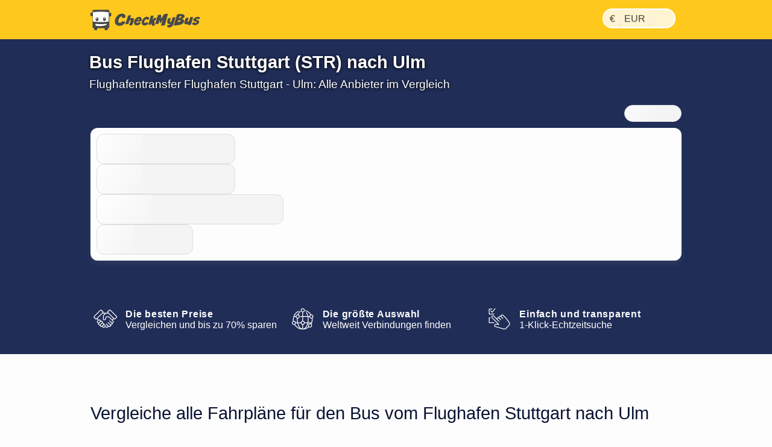

--- FILE ---
content_type: text/html; charset=utf-8
request_url: https://www.checkmybus.de/stuttgart-flughafen/ulm
body_size: 36454
content:
<!DOCTYPE html>





<html lang="de-DE" xml:lang="de-DE">
<head>
    <link rel="preload" href="//assets.checkmybus.com/bundles/abovethefold.css?v=41454" as="style" />

        <link rel="preload" href="https://cdn.priv.center/fonts/roboto-v18-latin-ext-regular.woff2" as="font" type="font/woff2" crossorigin="anonymous">

    
    <link rel="preload" href="//assets.checkmybus.com/bundles/city2city.css?v=41454" as="style" />

    <link rel="preconnect" href="//cdnjs.cloudflare.com">
    <link rel="preconnect" href="//www.googletagmanager.com">
    <link rel="preconnect" href="//www.google.com">
    <link rel="preconnect" href="//www.gstatic.com" crossorigin>
    <link rel="preconnect" href="//ka-p.fontawesome.com" />

    <meta id="viewport" name="viewport" content="initial-scale=1, minimum-scale=1, maximum-scale=5" />
    <meta name="MobileOptimized" content="width" />
    <meta name="HandheldFriendly" content="true" />
    <meta name="apple-mobile-web-app-capable" content="yes" />
    <meta http-equiv="X-UA-Compatible" content="IE=edge" />
    <meta name="og:site_name" content="CheckMyBus" />

    

    <link rel="apple-touch-icon" sizes="180x180" href="//i.checkmybus.com/images/favicon/apple-touch-icon.png">
<link rel="icon" type="image/png" sizes="32x32" href="//i.checkmybus.com/images/favicon/favicon-32x32.png">
<link rel="icon" type="image/png" sizes="16x16" href="//i.checkmybus.com/images/favicon/favicon-16x16.png">
<link rel="shortcut icon" type="image/x-icon" href="//i.checkmybus.com/images/favicon/favicon.ico" />

<link rel="mask-icon" href="//i.checkmybus.com/images/favicon/safari-pinned-tab.svg" color="#707070">
<meta name="theme-color" content="#fec91c">
<meta name="msapplication-TileImage" content="//i.checkmybus.com/images/favicon/ms_cmbicon_144x144.png" />
<meta name="msapplication-TileColor" content="#fec91c" />
<meta name="msapplication-square70x70logo" content="//i.checkmybus.com/images/favicon/ms_cmbicon_70x70.png" />
<meta name="msapplication-square150x150logo" content="//i.checkmybus.com/images/favicon/ms_cmbicon_150x150.png" />
<meta name="msapplication-wide310x150logo" content="//i.checkmybus.com/images/favicon/ms_cmbicon_310x150.png" />
<meta name="msapplication-square310x310logo" content="//i.checkmybus.com/images/favicon/ms_cmbicon_310x310.png" />
<link rel="manifest" href="/site.webmanifest">
    
    <title>Bus Flughafen Stuttgart (STR) - Ulm: Jetzt günstig buchen</title>

    
    
    <meta name="robots" content="index,follow" />

    
    <meta name="keywords" content="" />

    

	<meta name="description" content="Mit dem Bus vom Flughafen Stuttgart nach Ulm. Vergleiche alle Anbieter und finde den günstigsten Preis. Jetzt online buchen und sparen!" />

                <link rel="alternate" hreflang="es-AR" href="https://www.checkmybus.com.ar/stuttgart-aeropuerto/ulm" />
            <link rel="alternate" hreflang="pt-BR" href="https://www.checkmybus.com.br/stuttgart-aeroporto/ulm" />
            <link rel="alternate" hreflang="cs-CZ" href="https://www.checkmybus.cz/stuttgart-letiste/ulm" />
            <link rel="alternate" hreflang="es-CL" href="https://www.checkmybus.cl/stuttgart-aeropuerto/ulm" />
            <link rel="alternate" hreflang="es-CO" href="https://www.checkmybus.co/stuttgart-aeropuerto/ulm" />
            <link rel="alternate" hreflang="de-DE" href="https://www.checkmybus.de/stuttgart-flughafen/ulm" />
            <link rel="alternate" hreflang="en-GB" href="https://www.checkmybus.co.uk/stuttgart-airport/ulm" />
            <link rel="alternate" hreflang="en-US" href="https://www.checkmybus.com/stuttgart-airport/ulm" />
            <link rel="alternate" hreflang="es-ES" href="https://www.checkmybus.es/stuttgart-aeropuerto/ulm" />
            <link rel="alternate" hreflang="fr-FR" href="https://www.checkmybus.fr/stuttgart-aeroport/ulm" />
            <link rel="alternate" hreflang="hr-HR" href="https://www.checkmybus.hr/stuttgart-zracna-luka/ulm" />
            <link rel="alternate" hreflang="it-IT" href="https://www.checkmybus.it/stoccarda-aeroporto/ulma" />
            <link rel="alternate" hreflang="ms-MY" href="https://www.checkmybus.my/stuttgart-airport/ulm" />
            <link rel="alternate" hreflang="es-MX" href="https://www.checkmybus.com.mx/stuttgart-aeropuerto/ulm" />
            <link rel="alternate" hreflang="nl-NL" href="https://www.checkmybus.nl/stuttgart-luchthaven/ulm" />
            <link rel="alternate" hreflang="de-AT" href="https://www.checkmybus.at/stuttgart-flughafen/ulm" />
            <link rel="alternate" hreflang="es-PE" href="https://www.checkmybus.pe/stuttgart-aeropuerto/ulm" />
            <link rel="alternate" hreflang="pl-PL" href="https://www.checkmybus.pl/stuttgart-lotnisko/ulm" />
            <link rel="alternate" hreflang="pt-PT" href="https://www.checkmybus.pt/stuttgart-aeroporto/ulm" />
            <link rel="alternate" hreflang="de-CH" href="https://www.checkmybus.ch/stuttgart-flughafen/ulm" />
            <link rel="alternate" hreflang="tr-TR" href="https://www.checkmybus.com.tr/stuttgart-havaalani/ulm" />
            <link rel="alternate" hreflang="es" href="https://www.checkmybus.es/stuttgart-aeropuerto/ulm" />
            <link rel="alternate" hreflang="pt" href="https://www.checkmybus.pt/stuttgart-aeroporto/ulm" />
            <link rel="alternate" hreflang="cs" href="https://www.checkmybus.cz/stuttgart-letiste/ulm" />
            <link rel="alternate" hreflang="de" href="https://www.checkmybus.de/stuttgart-flughafen/ulm" />
            <link rel="alternate" hreflang="en" href="https://www.checkmybus.com/stuttgart-airport/ulm" />
            <link rel="alternate" hreflang="fr" href="https://www.checkmybus.fr/stuttgart-aeroport/ulm" />
            <link rel="alternate" hreflang="hr" href="https://www.checkmybus.hr/stuttgart-zracna-luka/ulm" />
            <link rel="alternate" hreflang="it" href="https://www.checkmybus.it/stoccarda-aeroporto/ulma" />
            <link rel="alternate" hreflang="ms" href="https://www.checkmybus.my/stuttgart-airport/ulm" />
            <link rel="alternate" hreflang="nl" href="https://www.checkmybus.nl/stuttgart-luchthaven/ulm" />
            <link rel="alternate" hreflang="pl" href="https://www.checkmybus.pl/stuttgart-lotnisko/ulm" />
            <link rel="alternate" hreflang="tr" href="https://www.checkmybus.com.tr/stuttgart-havaalani/ulm" />
            <link rel="alternate" hreflang="x-default" href="https://www.checkmybus.com/stuttgart-airport/ulm" />


    <meta name="application-name" content="CheckMyBus" />
    

            <link rel="canonical" href="https://www.checkmybus.de/stuttgart-flughafen/ulm" />


    


        <link rel="modulepreload" href="//assets.checkmybus.com/vue/searchmask.js?v=41454" load-on-ready />

    <link type="text/css" rel="stylesheet" href="//assets.checkmybus.com/bundles/abovethefold.css?v=41454" />

    <link rel="stylesheet" href="//assets.checkmybus.com/bundles/city2city.css?v=41454" />

    <script src="//kit.fontawesome.com/08014b7b68.js" crossorigin="anonymous" async defer></script>
</head>
<body class="subpage city2city-page  de-DE" itemscope="" itemtype="http://schema.org/WebPage">

        


<nav id="cmb-header-nav">
    <div class="topbar">
        <a href="/" class="logo" aria-label="Startseite">
            <svg class="cmb-logo-big" width="182" height="34" viewBox="0 0 182 34" fill="none" xmlns="http://www.w3.org/2000/svg">
                <path d="M32.9478 5.08923H31.1582V1.95349C31.1582 1.0376 30.4082 0.288574 29.4932 0.288574H5.14648C4.23145 0.288574 3.48193 1.0376 3.48193 1.95349V4.70081H1.66406C0.748535 4.70081 -0.000488281 5.44995 -0.000488281 6.36572V9.12244C-0.000488281 10.038 0.748535 10.7872 1.66406 10.7872H3.48193V29.019C3.48193 29.9348 4.23145 30.6838 5.14648 30.6838H5.97021V32.3351C5.97021 33.2507 6.71973 34 7.63525 34H9.63281C10.5488 34 11.2988 33.2507 11.2988 32.3351V30.6838H23.4712V32.3351C23.4712 33.2507 24.2207 34 25.1362 34H27.1343C28.0498 34 28.7998 33.2507 28.7998 32.3351V30.6838H29.4932C30.4082 30.6838 31.1582 29.9348 31.1582 29.019V11.1757H32.9478C33.8643 11.1757 34.6133 10.4266 34.6133 9.51086V6.75439C34.6133 5.83826 33.8643 5.08923 32.9478 5.08923Z" fill="#4A4949"/>
                <path d="M30.2754 19.6302V4.31247C14.7349 2.36997 4.11133 4.32602 4.11133 4.32602V19.7136C4.11133 19.7136 18.0742 21.5725 30.2754 19.6302Z" fill="white"/>
                <path d="M8.19922 23.4282C8.19922 23.4282 8.2002 24.8975 8.2002 25.314C8.20557 25.4573 8.08887 26.9282 12.9966 27.2563C16.5581 27.4878 19.3882 27.0115 21.3955 26.6968C23.4023 26.3821 25.4146 25.7346 26.853 25.2078V23.4224C26.853 23.4224 17.6436 24.729 8.19922 23.4282Z" fill="white"/>
                <path d="M10.958 12.7207C9.62354 12.7207 8.5415 14.1301 8.5415 15.8687C8.5415 17.6079 9.62354 19.0173 10.958 19.0173C12.293 19.0173 13.375 17.6079 13.375 15.8687C13.375 14.1301 12.293 12.7207 10.958 12.7207ZM10.6255 15.457C10.0928 15.457 9.66064 15.0254 9.66064 14.4932C9.66064 13.9609 10.0928 13.5286 10.6255 13.5286C11.1582 13.5286 11.5889 13.9609 11.5889 14.4932C11.5889 15.0254 11.1582 15.457 10.6255 15.457Z" fill="#4A4949"/>
                <path d="M23.187 12.48C21.8525 12.48 20.7705 13.8896 20.7705 15.6284C20.7705 17.3674 21.8525 18.7766 23.187 18.7766C24.522 18.7766 25.604 17.3674 25.604 15.6284C25.604 13.8896 24.522 12.48 23.187 12.48ZM22.8545 15.217C22.3218 15.217 21.8896 14.7852 21.8896 14.2527C21.8896 13.72 22.3218 13.2878 22.8545 13.2878C23.3872 13.2878 23.8179 13.72 23.8179 14.2527C23.8179 14.7852 23.3872 15.217 22.8545 15.217Z" fill="#4A4949"/>
                <path fill-rule="evenodd" clip-rule="evenodd" d="M52.5354 13.9696L57.5892 13.3078C57.5892 13.3078 58.7986 10.6516 57.2278 8.57389C55.6565 6.49601 50.4065 5.00772 45.3211 9.39042C40.2351 13.7733 38.3538 21.6081 43.0462 25.1845C47.6985 28.7401 56.7522 26.0321 57.993 19.6855L52.2044 19.4579C52.2044 19.4579 50.5506 23.1379 47.264 21.6701C46.8709 21.3188 44.9065 19.6234 47.636 14.0004C48.1316 13.1322 52.9075 8.0878 52.5354 13.9696Z" fill="#4A4949"/>
                <path fill-rule="evenodd" clip-rule="evenodd" d="M57.9517 24.2336C57.9517 24.2336 61.4658 11.8713 62.5825 9.74219C64.1328 9.41089 65.9727 9.26636 67.4814 9.24585L65.6211 14.4141C65.6211 14.4141 70.3335 12.8843 71.4507 14.4963C71.8228 15.0342 72.5469 16.8535 71.0996 20.6985C69.6519 24.5439 69.0938 25.5566 69.0938 25.5566C69.0938 25.5566 68.5776 26.2805 66.4482 26.1562L64.3188 26.0322C64.3188 26.0322 64.0913 26.053 64.3188 25.4946C64.5459 24.9365 67.1709 18.2798 66.7163 17.1221C66.5093 17.0393 65.7866 16.8118 65.104 17.6802C64.4219 18.5483 63.6777 20.7815 62.7266 23.9651C59.2334 24.1716 57.9517 24.2336 57.9517 24.2336Z" fill="#4A4949"/>
                <path fill-rule="evenodd" clip-rule="evenodd" d="M84.2475 19.4993C84.8047 17.3082 85.0747 16.5223 84.4951 14.3309C83.3789 10.6102 76.9287 11.1683 73.9111 16.0677C70.8925 20.9673 72.3808 25.3499 75.5029 25.9078C81.539 26.6937 83.6479 21.5252 83.6479 21.5252L78.748 21.0086L78.562 21.2771C77.6943 23.1167 76.7632 22.2486 76.4536 21.8978C75.895 20.9673 76.5156 19.8509 76.5156 19.8509C76.5156 19.8509 82.7998 19.6026 84.2475 19.4993ZM78.8305 15.7781C79.937 14.9097 80.9389 15.4473 81.0112 15.7991C81.1977 16.1915 80.6914 17.1736 80.6914 17.1736L77.9624 17.1631C77.7046 17.1941 78.3037 16.2017 78.8305 15.7781Z" fill="#4A4949"/>
                <path fill-rule="evenodd" clip-rule="evenodd" d="M93.1297 20.3746L95.6927 22.8555C95.6927 22.8555 93.4466 26.8523 88.5541 26.1634C87.1766 25.8047 83.9237 24.4263 85.4256 18.8863C86.4593 14.9036 91.9725 9.50077 96.4784 12.7393C97.3334 13.5525 98.0917 14.6687 97.3465 15.1927C96.6034 15.7164 94.2181 17.4117 94.2181 17.4117C94.2181 17.4117 93.7362 16.1299 93.2401 15.854C92.744 15.5787 91.5169 15.7579 90.2767 17.5494C89.037 19.3409 88.4442 22.0835 90.1937 22.1387C91.0619 22.0975 91.3661 22.0696 93.1161 20.4297" fill="#4A4949"/>
                <path fill-rule="evenodd" clip-rule="evenodd" d="M100.159 10.0518L95.7207 25.074L100.489 24.6055L101.179 22.428L102.061 26.7002L106.802 26.4246C106.802 26.4246 106.14 21.05 105.837 19.4788L110.109 13.7727L105.588 13.7317L102.736 17.0669L104.72 9.8728L100.159 10.0518Z" fill="#4A4949"/>
                <path fill-rule="evenodd" clip-rule="evenodd" d="M107.215 23.7783L111.949 8.87354L117.097 8.27393L117.242 15.3645L122.141 7.28162L128.426 6.70288L123.36 26.0522L116.765 26.4243L119.454 17.4111L116.249 22.1042L115.091 22.125L114.472 17.1836L112.776 23.6133L107.215 23.7783Z" fill="#4A4949"/>
                <path fill-rule="evenodd" clip-rule="evenodd" d="M126.923 25.7219C126.923 25.7219 127.322 28.2024 127.943 29.3877C128.949 29.5803 135.095 30.4351 137.191 24.6189C139.286 18.8032 141.036 12.2981 141.036 12.2981L136.225 12.8491C136.225 12.8491 134.599 17.9763 134.475 18.3347C134.351 18.6929 133.772 20.4844 132.712 20.2778C131.65 20.071 131.457 19.1479 131.912 17.8381C132.367 16.5293 133.291 13.8003 133.291 13.8003L128.796 14.4893C128.796 14.4893 125.627 20.9253 128.397 23.1309C129.045 23.6265 129.472 23.9849 132.38 23.751C132.256 24.0129 131.885 25.8867 126.923 25.7219Z" fill="#4A4949"/>
                <path fill-rule="evenodd" clip-rule="evenodd" d="M151.73 15.2478L151.648 15.0408C157.933 12.4639 155.892 9.55565 155.479 8.92186C152.171 5.88951 143.71 7.76415 143.71 7.76415L137.866 26.2869C152.186 25.8183 153.66 22.855 154.941 20.4985C156.83 16.5981 151.73 15.2478 151.73 15.2478ZM145.984 20.4436C144.619 20.8017 144.785 20.3332 144.785 20.3332L145.693 17.5766C147.844 17.6457 148.768 17.5491 149.47 18.1831C150.31 19.4097 147.347 20.0849 145.984 20.4436ZM148.079 13.5935C146.218 14.1723 146.535 13.7317 146.535 13.7317L147.541 11.0718C149.705 10.9751 150.352 10.989 150.904 11.3474C151.923 12.2429 149.938 13.0146 148.079 13.5935Z" fill="#4A4949"/>
                <path fill-rule="evenodd" clip-rule="evenodd" d="M158.359 13.4692C158.359 13.4692 154.39 21.8486 156.141 23.6267C156.705 24.1367 158.828 25.0049 161.928 23.6404L161.557 25.4185C161.557 25.4185 161.392 25.804 162.19 25.6938C162.99 25.5837 165.622 25.115 165.622 25.115C165.622 25.115 166.629 24.991 166.946 23.9021C167.262 22.8135 170.295 12.1604 170.295 12.1604L165.746 12.1052C165.746 12.1052 163.459 20.3325 161.584 20.2778C161.129 20.2087 160.634 20.0847 161.184 18.2241C161.736 16.3635 162.963 13.4419 162.963 13.4419C162.963 13.4419 160.854 13.304 158.359 13.4692Z" fill="#4A4949"/>
                <path fill-rule="evenodd" clip-rule="evenodd" d="M172.045 20.3877L168.737 22.3106C168.737 22.3106 168.365 24.0674 170.431 25.3491C171.175 25.6594 175.827 26.3003 178.495 23.5303C179.693 22.1243 181.513 20.0574 178.867 17.9485C177.254 17.3076 174.05 16.543 175.434 15.6538C176.821 14.7647 178.142 15.3853 178.576 16.0879L181.925 14.2066C181.925 14.2066 182.236 13.4007 180.293 12.3252C178.556 11.3748 175.47 12.0374 173.616 13.0488C171.57 14.1655 168.613 17.4937 171.61 19.0235C173.037 19.6228 177.868 20.3213 175.869 21.4834C174.091 22.5171 172.644 22.0623 172.045 20.3877Z" fill="#4A4949"/>
            </svg>
            <svg class="cmb-logo-med" width="148" height="34" viewBox="34 0 148 34" fill="none" xmlns="http://www.w3.org/2000/svg">
                <path fill-rule="evenodd" clip-rule="evenodd" d="M52.5354 13.9696L57.5892 13.3078C57.5892 13.3078 58.7986 10.6516 57.2278 8.57389C55.6565 6.49601 50.4065 5.00772 45.3211 9.39042C40.2351 13.7733 38.3538 21.6081 43.0462 25.1845C47.6985 28.7401 56.7522 26.0321 57.993 19.6855L52.2044 19.4579C52.2044 19.4579 50.5506 23.1379 47.264 21.6701C46.8709 21.3188 44.9065 19.6234 47.636 14.0004C48.1316 13.1322 52.9075 8.0878 52.5354 13.9696Z" fill="#4A4949"></path>
                <path fill-rule="evenodd" clip-rule="evenodd" d="M57.9517 24.2336C57.9517 24.2336 61.4658 11.8713 62.5825 9.74219C64.1328 9.41089 65.9727 9.26636 67.4814 9.24585L65.6211 14.4141C65.6211 14.4141 70.3335 12.8843 71.4507 14.4963C71.8228 15.0342 72.5469 16.8535 71.0996 20.6985C69.6519 24.5439 69.0938 25.5566 69.0938 25.5566C69.0938 25.5566 68.5776 26.2805 66.4482 26.1562L64.3188 26.0322C64.3188 26.0322 64.0913 26.053 64.3188 25.4946C64.5459 24.9365 67.1709 18.2798 66.7163 17.1221C66.5093 17.0393 65.7866 16.8118 65.104 17.6802C64.4219 18.5483 63.6777 20.7815 62.7266 23.9651C59.2334 24.1716 57.9517 24.2336 57.9517 24.2336Z" fill="#4A4949"></path>
                <path fill-rule="evenodd" clip-rule="evenodd" d="M84.2475 19.4993C84.8047 17.3082 85.0747 16.5223 84.4951 14.3309C83.3789 10.6102 76.9287 11.1683 73.9111 16.0677C70.8925 20.9673 72.3808 25.3499 75.5029 25.9078C81.539 26.6937 83.6479 21.5252 83.6479 21.5252L78.748 21.0086L78.562 21.2771C77.6943 23.1167 76.7632 22.2486 76.4536 21.8978C75.895 20.9673 76.5156 19.8509 76.5156 19.8509C76.5156 19.8509 82.7998 19.6026 84.2475 19.4993ZM78.8305 15.7781C79.937 14.9097 80.9389 15.4473 81.0112 15.7991C81.1977 16.1915 80.6914 17.1736 80.6914 17.1736L77.9624 17.1631C77.7046 17.1941 78.3037 16.2017 78.8305 15.7781Z" fill="#4A4949"></path>
                <path fill-rule="evenodd" clip-rule="evenodd" d="M93.1297 20.3746L95.6927 22.8555C95.6927 22.8555 93.4466 26.8523 88.5541 26.1634C87.1766 25.8047 83.9237 24.4263 85.4256 18.8863C86.4593 14.9036 91.9725 9.50077 96.4784 12.7393C97.3334 13.5525 98.0917 14.6687 97.3465 15.1927C96.6034 15.7164 94.2181 17.4117 94.2181 17.4117C94.2181 17.4117 93.7362 16.1299 93.2401 15.854C92.744 15.5787 91.5169 15.7579 90.2767 17.5494C89.037 19.3409 88.4442 22.0835 90.1937 22.1387C91.0619 22.0975 91.3661 22.0696 93.1161 20.4297" fill="#4A4949"></path>
                <path fill-rule="evenodd" clip-rule="evenodd" d="M100.159 10.0518L95.7207 25.074L100.489 24.6055L101.179 22.428L102.061 26.7002L106.802 26.4246C106.802 26.4246 106.14 21.05 105.837 19.4788L110.109 13.7727L105.588 13.7317L102.736 17.0669L104.72 9.8728L100.159 10.0518Z" fill="#4A4949"></path>
                <path fill-rule="evenodd" clip-rule="evenodd" d="M107.215 23.7783L111.949 8.87354L117.097 8.27393L117.242 15.3645L122.141 7.28162L128.426 6.70288L123.36 26.0522L116.765 26.4243L119.454 17.4111L116.249 22.1042L115.091 22.125L114.472 17.1836L112.776 23.6133L107.215 23.7783Z" fill="#4A4949"></path>
                <path fill-rule="evenodd" clip-rule="evenodd" d="M126.923 25.7219C126.923 25.7219 127.322 28.2024 127.943 29.3877C128.949 29.5803 135.095 30.4351 137.191 24.6189C139.286 18.8032 141.036 12.2981 141.036 12.2981L136.225 12.8491C136.225 12.8491 134.599 17.9763 134.475 18.3347C134.351 18.6929 133.772 20.4844 132.712 20.2778C131.65 20.071 131.457 19.1479 131.912 17.8381C132.367 16.5293 133.291 13.8003 133.291 13.8003L128.796 14.4893C128.796 14.4893 125.627 20.9253 128.397 23.1309C129.045 23.6265 129.472 23.9849 132.38 23.751C132.256 24.0129 131.885 25.8867 126.923 25.7219Z" fill="#4A4949"></path>
                <path fill-rule="evenodd" clip-rule="evenodd" d="M151.73 15.2478L151.648 15.0408C157.933 12.4639 155.892 9.55565 155.479 8.92186C152.171 5.88951 143.71 7.76415 143.71 7.76415L137.866 26.2869C152.186 25.8183 153.66 22.855 154.941 20.4985C156.83 16.5981 151.73 15.2478 151.73 15.2478ZM145.984 20.4436C144.619 20.8017 144.785 20.3332 144.785 20.3332L145.693 17.5766C147.844 17.6457 148.768 17.5491 149.47 18.1831C150.31 19.4097 147.347 20.0849 145.984 20.4436ZM148.079 13.5935C146.218 14.1723 146.535 13.7317 146.535 13.7317L147.541 11.0718C149.705 10.9751 150.352 10.989 150.904 11.3474C151.923 12.2429 149.938 13.0146 148.079 13.5935Z" fill="#4A4949"></path>
                <path fill-rule="evenodd" clip-rule="evenodd" d="M158.359 13.4692C158.359 13.4692 154.39 21.8486 156.141 23.6267C156.705 24.1367 158.828 25.0049 161.928 23.6404L161.557 25.4185C161.557 25.4185 161.392 25.804 162.19 25.6938C162.99 25.5837 165.622 25.115 165.622 25.115C165.622 25.115 166.629 24.991 166.946 23.9021C167.262 22.8135 170.295 12.1604 170.295 12.1604L165.746 12.1052C165.746 12.1052 163.459 20.3325 161.584 20.2778C161.129 20.2087 160.634 20.0847 161.184 18.2241C161.736 16.3635 162.963 13.4419 162.963 13.4419C162.963 13.4419 160.854 13.304 158.359 13.4692Z" fill="#4A4949"></path>
                <path fill-rule="evenodd" clip-rule="evenodd" d="M172.045 20.3877L168.737 22.3106C168.737 22.3106 168.365 24.0674 170.431 25.3491C171.175 25.6594 175.827 26.3003 178.495 23.5303C179.693 22.1243 181.513 20.0574 178.867 17.9485C177.254 17.3076 174.05 16.543 175.434 15.6538C176.821 14.7647 178.142 15.3853 178.576 16.0879L181.925 14.2066C181.925 14.2066 182.236 13.4007 180.293 12.3252C178.556 11.3748 175.47 12.0374 173.616 13.0488C171.57 14.1655 168.613 17.4937 171.61 19.0235C173.037 19.6228 177.868 20.3213 175.869 21.4834C174.091 22.5171 172.644 22.0623 172.045 20.3877Z" fill="#4A4949"></path>
            </svg>
            <svg class="cmb-logo-med-dark" width="148" height="34" viewBox="34 0 148 34" fill="none" xmlns="http://www.w3.org/2000/svg">
                <path fill-rule="evenodd" clip-rule="evenodd" d="M52.5354 13.9696L57.5892 13.3078C57.5892 13.3078 58.7986 10.6516 57.2278 8.57389C55.6565 6.49601 50.4065 5.00772 45.3211 9.39042C40.2351 13.7733 38.3538 21.6081 43.0462 25.1845C47.6985 28.7401 56.7522 26.0321 57.993 19.6855L52.2044 19.4579C52.2044 19.4579 50.5506 23.1379 47.264 21.6701C46.8709 21.3188 44.9065 19.6234 47.636 14.0004C48.1316 13.1322 52.9075 8.0878 52.5354 13.9696Z" fill="#fff"></path>
                <path fill-rule="evenodd" clip-rule="evenodd" d="M57.9517 24.2336C57.9517 24.2336 61.4658 11.8713 62.5825 9.74219C64.1328 9.41089 65.9727 9.26636 67.4814 9.24585L65.6211 14.4141C65.6211 14.4141 70.3335 12.8843 71.4507 14.4963C71.8228 15.0342 72.5469 16.8535 71.0996 20.6985C69.6519 24.5439 69.0938 25.5566 69.0938 25.5566C69.0938 25.5566 68.5776 26.2805 66.4482 26.1562L64.3188 26.0322C64.3188 26.0322 64.0913 26.053 64.3188 25.4946C64.5459 24.9365 67.1709 18.2798 66.7163 17.1221C66.5093 17.0393 65.7866 16.8118 65.104 17.6802C64.4219 18.5483 63.6777 20.7815 62.7266 23.9651C59.2334 24.1716 57.9517 24.2336 57.9517 24.2336Z" fill="#fff"></path>
                <path fill-rule="evenodd" clip-rule="evenodd" d="M84.2475 19.4993C84.8047 17.3082 85.0747 16.5223 84.4951 14.3309C83.3789 10.6102 76.9287 11.1683 73.9111 16.0677C70.8925 20.9673 72.3808 25.3499 75.5029 25.9078C81.539 26.6937 83.6479 21.5252 83.6479 21.5252L78.748 21.0086L78.562 21.2771C77.6943 23.1167 76.7632 22.2486 76.4536 21.8978C75.895 20.9673 76.5156 19.8509 76.5156 19.8509C76.5156 19.8509 82.7998 19.6026 84.2475 19.4993ZM78.8305 15.7781C79.937 14.9097 80.9389 15.4473 81.0112 15.7991C81.1977 16.1915 80.6914 17.1736 80.6914 17.1736L77.9624 17.1631C77.7046 17.1941 78.3037 16.2017 78.8305 15.7781Z" fill="#fff"></path>
                <path fill-rule="evenodd" clip-rule="evenodd" d="M93.1297 20.3746L95.6927 22.8555C95.6927 22.8555 93.4466 26.8523 88.5541 26.1634C87.1766 25.8047 83.9237 24.4263 85.4256 18.8863C86.4593 14.9036 91.9725 9.50077 96.4784 12.7393C97.3334 13.5525 98.0917 14.6687 97.3465 15.1927C96.6034 15.7164 94.2181 17.4117 94.2181 17.4117C94.2181 17.4117 93.7362 16.1299 93.2401 15.854C92.744 15.5787 91.5169 15.7579 90.2767 17.5494C89.037 19.3409 88.4442 22.0835 90.1937 22.1387C91.0619 22.0975 91.3661 22.0696 93.1161 20.4297" fill="#fff"></path>
                <path fill-rule="evenodd" clip-rule="evenodd" d="M100.159 10.0518L95.7207 25.074L100.489 24.6055L101.179 22.428L102.061 26.7002L106.802 26.4246C106.802 26.4246 106.14 21.05 105.837 19.4788L110.109 13.7727L105.588 13.7317L102.736 17.0669L104.72 9.8728L100.159 10.0518Z" fill="#fff"></path>
                <path fill-rule="evenodd" clip-rule="evenodd" d="M107.215 23.7783L111.949 8.87354L117.097 8.27393L117.242 15.3645L122.141 7.28162L128.426 6.70288L123.36 26.0522L116.765 26.4243L119.454 17.4111L116.249 22.1042L115.091 22.125L114.472 17.1836L112.776 23.6133L107.215 23.7783Z" fill="#fff"></path>
                <path fill-rule="evenodd" clip-rule="evenodd" d="M126.923 25.7219C126.923 25.7219 127.322 28.2024 127.943 29.3877C128.949 29.5803 135.095 30.4351 137.191 24.6189C139.286 18.8032 141.036 12.2981 141.036 12.2981L136.225 12.8491C136.225 12.8491 134.599 17.9763 134.475 18.3347C134.351 18.6929 133.772 20.4844 132.712 20.2778C131.65 20.071 131.457 19.1479 131.912 17.8381C132.367 16.5293 133.291 13.8003 133.291 13.8003L128.796 14.4893C128.796 14.4893 125.627 20.9253 128.397 23.1309C129.045 23.6265 129.472 23.9849 132.38 23.751C132.256 24.0129 131.885 25.8867 126.923 25.7219Z" fill="#fff"></path>
                <path fill-rule="evenodd" clip-rule="evenodd" d="M151.73 15.2478L151.648 15.0408C157.933 12.4639 155.892 9.55565 155.479 8.92186C152.171 5.88951 143.71 7.76415 143.71 7.76415L137.866 26.2869C152.186 25.8183 153.66 22.855 154.941 20.4985C156.83 16.5981 151.73 15.2478 151.73 15.2478ZM145.984 20.4436C144.619 20.8017 144.785 20.3332 144.785 20.3332L145.693 17.5766C147.844 17.6457 148.768 17.5491 149.47 18.1831C150.31 19.4097 147.347 20.0849 145.984 20.4436ZM148.079 13.5935C146.218 14.1723 146.535 13.7317 146.535 13.7317L147.541 11.0718C149.705 10.9751 150.352 10.989 150.904 11.3474C151.923 12.2429 149.938 13.0146 148.079 13.5935Z" fill="#fff"></path>
                <path fill-rule="evenodd" clip-rule="evenodd" d="M158.359 13.4692C158.359 13.4692 154.39 21.8486 156.141 23.6267C156.705 24.1367 158.828 25.0049 161.928 23.6404L161.557 25.4185C161.557 25.4185 161.392 25.804 162.19 25.6938C162.99 25.5837 165.622 25.115 165.622 25.115C165.622 25.115 166.629 24.991 166.946 23.9021C167.262 22.8135 170.295 12.1604 170.295 12.1604L165.746 12.1052C165.746 12.1052 163.459 20.3325 161.584 20.2778C161.129 20.2087 160.634 20.0847 161.184 18.2241C161.736 16.3635 162.963 13.4419 162.963 13.4419C162.963 13.4419 160.854 13.304 158.359 13.4692Z" fill="#fff"></path>
                <path fill-rule="evenodd" clip-rule="evenodd" d="M172.045 20.3877L168.737 22.3106C168.737 22.3106 168.365 24.0674 170.431 25.3491C171.175 25.6594 175.827 26.3003 178.495 23.5303C179.693 22.1243 181.513 20.0574 178.867 17.9485C177.254 17.3076 174.05 16.543 175.434 15.6538C176.821 14.7647 178.142 15.3853 178.576 16.0879L181.925 14.2066C181.925 14.2066 182.236 13.4007 180.293 12.3252C178.556 11.3748 175.47 12.0374 173.616 13.0488C171.57 14.1655 168.613 17.4937 171.61 19.0235C173.037 19.6228 177.868 20.3213 175.869 21.4834C174.091 22.5171 172.644 22.0623 172.045 20.3877Z" fill="#fff"></path>
            </svg>
            <svg class="cmb-logo-small" width="35" height="35" viewBox="0 0 35 35" fill="none" xmlns="http://www.w3.org/2000/svg">
                <path d="M32.9478 5.08923H31.1582V1.95349C31.1582 1.0376 30.4082 0.288574 29.4932 0.288574H5.14648C4.23145 0.288574 3.48193 1.0376 3.48193 1.95349V4.70081H1.66406C0.748535 4.70081 -0.000488281 5.44995 -0.000488281 6.36572V9.12244C-0.000488281 10.038 0.748535 10.7872 1.66406 10.7872H3.48193V29.019C3.48193 29.9348 4.23145 30.6838 5.14648 30.6838H5.97021V32.3351C5.97021 33.2507 6.71973 34 7.63525 34H9.63281C10.5488 34 11.2988 33.2507 11.2988 32.3351V30.6838H23.4712V32.3351C23.4712 33.2507 24.2207 34 25.1362 34H27.1343C28.0498 34 28.7998 33.2507 28.7998 32.3351V30.6838H29.4932C30.4082 30.6838 31.1582 29.9348 31.1582 29.019V11.1757H32.9478C33.8643 11.1757 34.6133 10.4266 34.6133 9.51086V6.75439C34.6133 5.83826 33.8643 5.08923 32.9478 5.08923Z" fill="#4A4949"></path>
                <path d="M30.2754 19.6302V4.31247C14.7349 2.36997 4.11133 4.32602 4.11133 4.32602V19.7136C4.11133 19.7136 18.0742 21.5725 30.2754 19.6302Z" fill="white"></path>
                <path d="M8.19922 23.4282C8.19922 23.4282 8.2002 24.8975 8.2002 25.314C8.20557 25.4573 8.08887 26.9282 12.9966 27.2563C16.5581 27.4878 19.3882 27.0115 21.3955 26.6968C23.4023 26.3821 25.4146 25.7346 26.853 25.2078V23.4224C26.853 23.4224 17.6436 24.729 8.19922 23.4282Z" fill="white"></path>
                <path d="M10.958 12.7207C9.62354 12.7207 8.5415 14.1301 8.5415 15.8687C8.5415 17.6079 9.62354 19.0173 10.958 19.0173C12.293 19.0173 13.375 17.6079 13.375 15.8687C13.375 14.1301 12.293 12.7207 10.958 12.7207ZM10.6255 15.457C10.0928 15.457 9.66064 15.0254 9.66064 14.4932C9.66064 13.9609 10.0928 13.5286 10.6255 13.5286C11.1582 13.5286 11.5889 13.9609 11.5889 14.4932C11.5889 15.0254 11.1582 15.457 10.6255 15.457Z" fill="#4A4949"></path>
                <path d="M23.187 12.48C21.8525 12.48 20.7705 13.8896 20.7705 15.6284C20.7705 17.3674 21.8525 18.7766 23.187 18.7766C24.522 18.7766 25.604 17.3674 25.604 15.6284C25.604 13.8896 24.522 12.48 23.187 12.48ZM22.8545 15.217C22.3218 15.217 21.8896 14.7852 21.8896 14.2527C21.8896 13.72 22.3218 13.2878 22.8545 13.2878C23.3872 13.2878 23.8179 13.72 23.8179 14.2527C23.8179 14.7852 23.3872 15.217 22.8545 15.217Z" fill="#4A4949"></path>
            </svg>
        </a>

        <div style="display: flex;align-items:center">
            <div class="account-menu" id="account-menu">
            </div>
            <div class="header-menu">
                <ul class="menu-list is-left menu-overlay" id="demo-menu">
                    <div class="menu-overlay-header">
                        <img class="logo" src="//i.checkmybus.com/images/checkmybus-logo.svg" alt="www.checkmybus.de"/>
                        <div></div>
                        <i id="close-menu" aria-hidden="true" class="fa fa-xmark fa-lg"></i>
                    </div>

                    <li class="has-submenu settings-submenu" id="settings-submenu">
                        <span onclick="toggleSettingsMenu(this);">
                            <span class="menu-expand top-level-item">
                                <span class="menu-caption-large">
                                    <span style="font-size:1rem;">€<span class="split">|</span>EUR<span class="split">|</span></span>                                    
                                    <span class="fal fa-gear"></span>                                    
                                </span>
                                <span class="menu-caption-small">
                                    <span class="menu-title">Währung</span>
                                    <span class="arrow-right">
                                        <span class="selectedCurrency">EUR</span>
                                        <i class="fa-solid fa-chevron-right"></i>
                                    </span>
                                </span>
                            </span>
                        </span>
                        <div class="settings-top-menu">
                            <ul>
                                <li class="c2cheaderlinks" >
                                    






<div class="menu-title-wrapper" onclick="collapseSettingsMenu(this)">
    <div>
        <span class="menu-title" style="padding: 10px 0;">
            <span class="fa fa-bus fa-lg"></span>Busverbindungen
        </span>
    </div>
    <div style="align-self: center;">
        <span class="fa fa-caret-down"></span>
    </div>
</div>
<div class="menu-settings-content">
    <ul>
            <li>
                <a href="/hamburg/berlin">Bus Hamburg nach Berlin</a>
            </li>
            <li>
                <a href="/frankfurt-am-main/koeln">Bus von Frankfurt am Main nach Köln</a>
            </li>
            <li>
                <a href="/berlin/frankfurt-am-main">Bus Berlin nach Frankfurt am Main</a>
            </li>
            <li>
                <a href="/muenchen/stuttgart">Bus München nach Stuttgart</a>
            </li>
            <li>
                <a href="/duesseldorf/muenchen">Von Düsseldorf nach München Bus</a>
            </li>
            <li>
                <a href="/buslinien">Busverbindungen</a>
            </li>
    </ul>
</div>
                                </li>
                                <li class="c2cheaderlinks">
                                    






<div class="menu-title-wrapper" onclick="collapseSettingsMenu(this)">
    <div>
        <span class="menu-title" style="padding: 10px 0;">
            <span class="fa fa-suitcase fa-lg"></span>Reisen
        </span>
    </div>
    <div style="align-self: center;">
        <span class="fa fa-caret-down"></span>
    </div>
</div>
<div class="menu-settings-content">
    <ul>
            <li>
                <a href="/reisen/hamburg/berlin">Hamburg nach Berlin</a>
            </li>
            <li>
                <a href="/reisen/muenchen/berlin">München nach Berlin</a>
            </li>
            <li>
                <a href="/reisen/stuttgart/koeln">Stuttgart nach Köln</a>
            </li>
            <li>
                <a href="/reisen/koeln/amsterdam">Köln nach Amsterdam</a>
            </li>
            <li>
                <a href="/reisen/frankfurt-am-main/paris">Frankfurt am Main nach München</a>
            </li>
            <li>
                <a href="/reisen">Reisen</a>
            </li>
    </ul>
</div>
                                </li>
                                <li>
                                    <div class="menu-title-wrapper">
                                        <div style="padding: 10px 0;">
                                            <i class="fal fa-gear fa-lg"></i> Einstellungen
                                        </div>
                                    </div>
                                </li>
                                    <li>
                                        <div class="menu-title-wrapper" onclick="collapseSettingsMenu(this)">
                                            <div>
                                                <span class="menu-title">Sprache</span>
                                                <span class="menu-subtitle">
                                                    Deutschland
                                                </span>
                                            </div>
                                            <div style="align-self: center;">
                                                <span class="fa fa-caret-down"></span>
                                            </div>
                                        </div>

                                        <div class="menu-settings-content" id="languageBoxWrapper">

                                        </div>
                                    </li>
                                <li>
                                    <div class="menu-title-wrapper" onclick="collapseSettingsMenu(this)">
                                        <div>
                                            <span class="menu-title">Währung</span>
                                            <span class="menu-subtitle" id="currency-placeholder">EUR</span>
                                        </div>
                                        <div style="align-self: center;">
                                            <span class="fa fa-caret-down"></span>
                                        </div>
                                    </div>
                                    <div class="menu-settings-content">
                                        <ul class="currencybox" id="currencyBox">
                                                    <li>
                                                        <span class="menu-item" data-symbol="EGP" data-symbol-short="£" data-currency-format="%price% £">
                                                            <span>£</span>Ägyptische Pfund
                                                        </span>
                                                    </li>
                                                    <li>
                                                        <span class="menu-item" data-symbol="ARS" data-symbol-short="$" data-currency-format="%price% $">
                                                            <span>$</span>Argentinische Peso
                                                        </span>
                                                    </li>
                                                    <li>
                                                        <span class="menu-item" data-symbol="AUD" data-symbol-short="$" data-currency-format="%price% $">
                                                            <span>$</span>Australische Dollar
                                                        </span>
                                                    </li>
                                                    <li>
                                                        <span class="menu-item" data-symbol="BRL" data-symbol-short="R$" data-currency-format="%price% R$">
                                                            <span>R$</span>Brasilianischer Real
                                                        </span>
                                                    </li>
                                                    <li>
                                                        <span class="menu-item" data-symbol="GBP" data-symbol-short="£" data-currency-format="%price% £">
                                                            <span>£</span>Britische Pfund
                                                        </span>
                                                    </li>
                                                    <li>
                                                        <span class="menu-item" data-symbol="CLP" data-symbol-short="$" data-currency-format="%price% $">
                                                            <span>$</span>Chilenische Peso
                                                        </span>
                                                    </li>
                                                    <li>
                                                        <span class="menu-item" data-symbol="CRC" data-symbol-short="₡" data-currency-format="%price% ₡">
                                                            <span>₡</span>Costa-Rica-Colón
                                                        </span>
                                                    </li>
                                                    <li>
                                                        <span class="menu-item" data-symbol="EUR" data-symbol-short="€" data-currency-format="%price% €">
                                                            <span>€</span>Euro
                                                                <span class="fa fa-check"></span>
                                                        </span>
                                                    </li>
                                                    <li>
                                                        <span class="menu-item" data-symbol="INR" data-symbol-short="₹" data-currency-format="%price% ₹">
                                                            <span>₹</span>Indische Rupie
                                                        </span>
                                                    </li>
                                                    <li>
                                                        <span class="menu-item" data-symbol="IDR" data-symbol-short="Rp." data-currency-format="%price% Rp.">
                                                            <span>Rp.</span>Indonesische Rupiah
                                                        </span>
                                                    </li>
                                                    <li>
                                                        <span class="menu-item" data-symbol="CAD" data-symbol-short="$" data-currency-format="%price% $">
                                                            <span>$</span>Kanadische Dollar
                                                        </span>
                                                    </li>
                                                    <li>
                                                        <span class="menu-item" data-symbol="COP" data-symbol-short="$" data-currency-format="%price% $">
                                                            <span>$</span>Kolumbische Peso
                                                        </span>
                                                    </li>
                                                    <li>
                                                        <span class="menu-item" data-symbol="MAD" data-symbol-short="DH" data-currency-format="%price% DH">
                                                            <span>DH</span>Marokkanischer Dirham
                                                        </span>
                                                    </li>
                                                    <li>
                                                        <span class="menu-item" data-symbol="MXN" data-symbol-short="$" data-currency-format="%price% $">
                                                            <span>$</span>Mexikanische Peso
                                                        </span>
                                                    </li>
                                                    <li>
                                                        <span class="menu-item" data-symbol="NZD" data-symbol-short="$" data-currency-format="%price% $">
                                                            <span>$</span>Neuseeland-Dollar
                                                        </span>
                                                    </li>
                                                    <li>
                                                        <span class="menu-item" data-symbol="MYR" data-symbol-short="MS" data-currency-format="%price% RM">
                                                            <span>MS</span>Ringgit
                                                        </span>
                                                    </li>
                                                    <li>
                                                        <span class="menu-item" data-symbol="SEK" data-symbol-short="Skr" data-currency-format="%price% kr">
                                                            <span>Skr</span>Schwedische Krone
                                                        </span>
                                                    </li>
                                                    <li>
                                                        <span class="menu-item" data-symbol="CHF" data-symbol-short="SFr" data-currency-format="%price% CHF">
                                                            <span>SFr</span>Schweizer Franken
                                                        </span>
                                                    </li>
                                                    <li>
                                                        <span class="menu-item" data-symbol="SGD" data-symbol-short="S$" data-currency-format="%price% S$">
                                                            <span>S$</span>Singapur-Dollar
                                                        </span>
                                                    </li>
                                                    <li>
                                                        <span class="menu-item" data-symbol="PEN" data-symbol-short="S/" data-currency-format="%price% S/">
                                                            <span>S/</span>Sol
                                                        </span>
                                                    </li>
                                                    <li>
                                                        <span class="menu-item" data-symbol="ZAR" data-symbol-short="R" data-currency-format="%price% R">
                                                            <span>R</span>Südafrikanischer Rand
                                                        </span>
                                                    </li>
                                                    <li>
                                                        <span class="menu-item" data-symbol="CZK" data-symbol-short="Kč" data-currency-format="%price% Kč">
                                                            <span>Kč</span>Tschechische Krone
                                                        </span>
                                                    </li>
                                                    <li>
                                                        <span class="menu-item" data-symbol="TRY" data-symbol-short="₺" data-currency-format="%price% ₺">
                                                            <span>₺</span>Türkische Lira
                                                        </span>
                                                    </li>
                                                    <li>
                                                        <span class="menu-item" data-symbol="USD" data-symbol-short="$" data-currency-format="%price% $">
                                                            <span>$</span>US Dollar
                                                        </span>
                                                    </li>
                                                    <li>
                                                        <span class="menu-item" data-symbol="VND" data-symbol-short="đ" data-currency-format="%price% đ">
                                                            <span>đ</span>Vietnamesischer Đồng
                                                        </span>
                                                    </li>
                                                    <li>
                                                        <span class="menu-item" data-symbol="PLN" data-symbol-short="zł" data-currency-format="%price% zł">
                                                            <span>zł</span>Złoty
                                                        </span>
                                                    </li>
                                        </ul>
                                    </div>
                                </li>
                                <li>
                                    <div class="menu-title-wrapper">
                                        <div>
                                            <span class="menu-title">Farbschema</span>
                                            <span class="menu-subtitle"
                                                  id="theme-subtitle"
                                                  data-light="Heller Modus"
                                                  data-dark="Dunkler Modus">
                                                Heller Modus
                                            </span>
                                        </div>
                                        <div style="align-self: center">
                                            <div class="toggle checkbox-container checkbox-theme">
                                                <input type="checkbox" id="dark-mode-switch" style="display: none" onchange="updateDarkModeFlag(this)">
                                                <label for="dark-mode-switch" class="toggle-label"></label>
                                            </div>
                                        </div>
                                    </div>
                                </li>
                            </ul>
                        </div>
                    </li>
                </ul>
            </div>
          
        </div>
                <div class="menu-toggle-button" data-menu-id="demo-menu" id="burger-menu">
                    <span style="font-size:1.1rem;">€<span class="split">|</span>EUR<span class="split">|</span></span>
                    
                <i class="fal fa-gear"></i>
                </div>
    </div>
</nav>
        



<script>
    window.departueDate = '2026-02-01';
    window.maxPassengers = 30;
    window.busRentalUrl = '/service/bus-mieten#content';
    window.originLabel = 'Flughafen Stuttgart, Deutschland';
    window.destinationLabel = 'Ulm, Deutschland';

    window.reverseLink = 'https://www.checkmybus.de/ulm/stuttgart-flughafen';

    window.origin = {
        id: 'f320327c-236b-11e3-9010-00155d52d1f1',
        name: 'Flughafen Stuttgart, Deutschland',
        parentId: '00000000-0000-0000-0000-000000000000',
        cleanName: 'Flughafen Stuttgart, Deutschland',
        isCity: 'False'.toLowerCase() || false,
        isAirport: 'True'.toLowerCase() || false,
        stationCount: 0,
        geo: '48.687625,9.205544'
    };

    window.destination = {
        id: 'aee77a47-002a-11e3-8f9d-001ec9b9be8a',
        name: 'Ulm, Deutschland',
        parentId: '00000000-0000-0000-0000-000000000000',
        cleanName: 'Ulm, Deutschland',
        isCity: 'True'.toLowerCase() || false,
        isAirport: 'False'.toLowerCase() || false,
        stationCount: 0,
        geo: '48.397128,9.99305'
    };
</script>

    <div class="searchmask-wrapper">
        <div id="searchmask" class="searchmask new-searchmask" ref="searchMask">
            
            <div class="supertitle">
                
<h1>Bus Flughafen Stuttgart (STR) nach Ulm</h1><div>Flughafentransfer Flughafen Stuttgart - Ulm: Alle Anbieter im Vergleich</div>
            </div>

            <div id="search-mask-app">
                <div class="searchmask-inner">
                    <div class="skeleton skeleton-dropdown"></div>
                    <fieldset class="search-mask">
                        <div class="skeleton skeleton-input"></div>
                        <div class="skeleton skeleton-input"></div>
                        <div class="skeleton skeleton-inputxl"></div>
                        <div class="skeleton skeleton-btn"></div>
                    </fieldset>
                </div>
            </div>
        </div>
    </div>

    <div class="marketing-bar">     
        <div class="claims" id="marketing-claims">
            <div class="claim">
                <i class="icon ico-deal"></i>
                <span><b>Die besten Preise</b> <span>Vergleichen und bis zu 70% sparen</span></span>
            </div>
            <div class="claim">
                <i class="icon ico-connectins"></i>
                <span><b>Die größte Auswahl</b> <span>Weltweit Verbindungen finden</span></span>
            </div>
            <div class="claim">
                <i class="icon ico-transparent"></i>
                <span><b>Einfach und transparent</b> <span>1-Klick-Echtzeitsuche</span></span>
            </div>
        </div>
    </div>

    <link rel="preload" href="//assets.checkmybus.com/bundles/main.css?v=41454" as="style" onload="this.rel = 'stylesheet'; this.onload = function () { return true; };" />

    <div class="content-body">                
        


        <article id="content" class="content-body-inner">

<section><header id="timetables"><h2>
Vergleiche alle Fahrpläne für den Bus vom Flughafen Stuttgart nach Ulm</h2></header><div class="origincityname-container destinationcityname-container operatornamesor-container">
Hier ist eine Auswahl der günstigsten Busfahrten aus dem Fahrplan vom Flughafen Stuttgart nach Ulm von verschiedenen Busunternehmen wie FlixBus oder BlaBlaCar Bus für die nächsten Tage.
<p>
  


<script type="application/ld+json">[{"departureBusStop":[{"address":{"addressLocality":"Flughafen Stuttgart","addressCountry":{"name":"Deutschland","@type":"Country"},"name":"Flughafen Stuttgart","@type":"PostalAddress"},"@type":"BusStop"}],"arrivalBusStop":[{"address":{"addressLocality":"Ulm","addressCountry":{"name":"Deutschland","@type":"Country"},"name":"Ulm","@type":"PostalAddress"},"@type":"BusStop"}],"provider":[{"name":"FlixBus","logo":"https://i.checkmybus.com/images/logos/flixbus130.png","@type":"Organization"}],"offers":{"price":"4","priceCurrency":"EUR","@type":"Offer"},"departureTime":"2026-01-29T18:50:00","arrivalTime":"2026-01-29T19:50:00","busName":"FlixBus","@type":"BusTrip","@context":"https://schema.org/"},{"departureBusStop":[{"address":{"addressLocality":"Flughafen Stuttgart","addressCountry":{"name":"Deutschland","@type":"Country"},"name":"Flughafen Stuttgart","@type":"PostalAddress"},"@type":"BusStop"}],"arrivalBusStop":[{"address":{"addressLocality":"Ulm","addressCountry":{"name":"Deutschland","@type":"Country"},"name":"Ulm","@type":"PostalAddress"},"@type":"BusStop"}],"provider":[{"name":"FlixBus","logo":"https://i.checkmybus.com/images/logos/flixbus130.png","@type":"Organization"}],"offers":{"price":"4","priceCurrency":"EUR","@type":"Offer"},"departureTime":"2026-02-02T18:50:00","arrivalTime":"2026-02-02T19:50:00","busName":"FlixBus","@type":"BusTrip","@context":"https://schema.org/"},{"departureBusStop":[{"address":{"addressLocality":"Flughafen Stuttgart","addressCountry":{"name":"Deutschland","@type":"Country"},"name":"Flughafen Stuttgart","@type":"PostalAddress"},"@type":"BusStop"}],"arrivalBusStop":[{"address":{"addressLocality":"Ulm","addressCountry":{"name":"Deutschland","@type":"Country"},"name":"Ulm","@type":"PostalAddress"},"@type":"BusStop"}],"provider":[{"name":"FlixBus","logo":"https://i.checkmybus.com/images/logos/flixbus130.png","@type":"Organization"}],"offers":{"price":"4","priceCurrency":"EUR","@type":"Offer"},"departureTime":"2026-02-03T18:50:00","arrivalTime":"2026-02-03T19:50:00","busName":"FlixBus","@type":"BusTrip","@context":"https://schema.org/"},{"departureBusStop":[{"address":{"addressLocality":"Flughafen Stuttgart","addressCountry":{"name":"Deutschland","@type":"Country"},"name":"Flughafen Stuttgart","@type":"PostalAddress"},"@type":"BusStop"}],"arrivalBusStop":[{"address":{"addressLocality":"Ulm","addressCountry":{"name":"Deutschland","@type":"Country"},"name":"Ulm","@type":"PostalAddress"},"@type":"BusStop"}],"provider":[{"name":"FlixBus","logo":"https://i.checkmybus.com/images/logos/flixbus130.png","@type":"Organization"}],"offers":{"price":"5","priceCurrency":"EUR","@type":"Offer"},"departureTime":"2026-01-29T20:35:00","arrivalTime":"2026-01-29T21:35:00","busName":"FlixBus","@type":"BusTrip","@context":"https://schema.org/"},{"departureBusStop":[{"address":{"addressLocality":"Flughafen Stuttgart","addressCountry":{"name":"Deutschland","@type":"Country"},"name":"Flughafen Stuttgart","@type":"PostalAddress"},"@type":"BusStop"}],"arrivalBusStop":[{"address":{"addressLocality":"Ulm","addressCountry":{"name":"Deutschland","@type":"Country"},"name":"Ulm","@type":"PostalAddress"},"@type":"BusStop"}],"provider":[{"name":"FlixBus","logo":"https://i.checkmybus.com/images/logos/flixbus130.png","@type":"Organization"}],"offers":{"price":"5","priceCurrency":"EUR","@type":"Offer"},"departureTime":"2026-01-29T21:15:00","arrivalTime":"2026-01-29T22:25:00","busName":"FlixBus","@type":"BusTrip","@context":"https://schema.org/"},{"departureBusStop":[{"address":{"addressLocality":"Flughafen Stuttgart","addressCountry":{"name":"Deutschland","@type":"Country"},"name":"Flughafen Stuttgart","@type":"PostalAddress"},"@type":"BusStop"}],"arrivalBusStop":[{"address":{"addressLocality":"Ulm","addressCountry":{"name":"Deutschland","@type":"Country"},"name":"Ulm","@type":"PostalAddress"},"@type":"BusStop"}],"provider":[{"name":"FlixBus","logo":"https://i.checkmybus.com/images/logos/flixbus130.png","@type":"Organization"}],"offers":{"price":"5","priceCurrency":"EUR","@type":"Offer"},"departureTime":"2026-01-31T18:50:00","arrivalTime":"2026-01-31T19:50:00","busName":"FlixBus","@type":"BusTrip","@context":"https://schema.org/"},{"departureBusStop":[{"address":{"addressLocality":"Flughafen Stuttgart","addressCountry":{"name":"Deutschland","@type":"Country"},"name":"Flughafen Stuttgart","@type":"PostalAddress"},"@type":"BusStop"}],"arrivalBusStop":[{"address":{"addressLocality":"Ulm","addressCountry":{"name":"Deutschland","@type":"Country"},"name":"Ulm","@type":"PostalAddress"},"@type":"BusStop"}],"provider":[{"name":"FlixBus","logo":"https://i.checkmybus.com/images/logos/flixbus130.png","@type":"Organization"}],"offers":{"price":"5","priceCurrency":"EUR","@type":"Offer"},"departureTime":"2026-01-31T21:15:00","arrivalTime":"2026-01-31T22:25:00","busName":"FlixBus","@type":"BusTrip","@context":"https://schema.org/"},{"departureBusStop":[{"address":{"addressLocality":"Flughafen Stuttgart","addressCountry":{"name":"Deutschland","@type":"Country"},"name":"Flughafen Stuttgart","@type":"PostalAddress"},"@type":"BusStop"}],"arrivalBusStop":[{"address":{"addressLocality":"Ulm","addressCountry":{"name":"Deutschland","@type":"Country"},"name":"Ulm","@type":"PostalAddress"},"@type":"BusStop"}],"provider":[{"name":"FlixBus","logo":"https://i.checkmybus.com/images/logos/flixbus130.png","@type":"Organization"}],"offers":{"price":"5","priceCurrency":"EUR","@type":"Offer"},"departureTime":"2026-02-01T18:50:00","arrivalTime":"2026-02-01T19:50:00","busName":"FlixBus","@type":"BusTrip","@context":"https://schema.org/"},{"departureBusStop":[{"address":{"addressLocality":"Flughafen Stuttgart","addressCountry":{"name":"Deutschland","@type":"Country"},"name":"Flughafen Stuttgart","@type":"PostalAddress"},"@type":"BusStop"}],"arrivalBusStop":[{"address":{"addressLocality":"Ulm","addressCountry":{"name":"Deutschland","@type":"Country"},"name":"Ulm","@type":"PostalAddress"},"@type":"BusStop"}],"provider":[{"name":"FlixBus","logo":"https://i.checkmybus.com/images/logos/flixbus130.png","@type":"Organization"}],"offers":{"price":"5","priceCurrency":"EUR","@type":"Offer"},"departureTime":"2026-02-02T21:15:00","arrivalTime":"2026-02-02T22:25:00","busName":"FlixBus","@type":"BusTrip","@context":"https://schema.org/"},{"departureBusStop":[{"address":{"addressLocality":"Flughafen Stuttgart","addressCountry":{"name":"Deutschland","@type":"Country"},"name":"Flughafen Stuttgart","@type":"PostalAddress"},"@type":"BusStop"}],"arrivalBusStop":[{"address":{"addressLocality":"Ulm","addressCountry":{"name":"Deutschland","@type":"Country"},"name":"Ulm","@type":"PostalAddress"},"@type":"BusStop"}],"provider":[{"name":"FlixBus","logo":"https://i.checkmybus.com/images/logos/flixbus130.png","@type":"Organization"}],"offers":{"price":"5","priceCurrency":"EUR","@type":"Offer"},"departureTime":"2026-02-03T09:15:00","arrivalTime":"2026-02-03T10:15:00","busName":"FlixBus","@type":"BusTrip","@context":"https://schema.org/"},{"departureBusStop":[{"address":{"addressLocality":"Flughafen Stuttgart","addressCountry":{"name":"Deutschland","@type":"Country"},"name":"Flughafen Stuttgart","@type":"PostalAddress"},"@type":"BusStop"}],"arrivalBusStop":[{"address":{"addressLocality":"Ulm","addressCountry":{"name":"Deutschland","@type":"Country"},"name":"Ulm","@type":"PostalAddress"},"@type":"BusStop"}],"provider":[{"name":"FlixBus","logo":"https://i.checkmybus.com/images/logos/flixbus130.png","@type":"Organization"}],"offers":{"price":"5","priceCurrency":"EUR","@type":"Offer"},"departureTime":"2026-02-03T20:35:00","arrivalTime":"2026-02-03T21:35:00","busName":"FlixBus","@type":"BusTrip","@context":"https://schema.org/"},{"departureBusStop":[{"address":{"addressLocality":"Flughafen Stuttgart","addressCountry":{"name":"Deutschland","@type":"Country"},"name":"Flughafen Stuttgart","@type":"PostalAddress"},"@type":"BusStop"}],"arrivalBusStop":[{"address":{"addressLocality":"Ulm","addressCountry":{"name":"Deutschland","@type":"Country"},"name":"Ulm","@type":"PostalAddress"},"@type":"BusStop"}],"provider":[{"name":"FlixBus","logo":"https://i.checkmybus.com/images/logos/flixbus130.png","@type":"Organization"}],"offers":{"price":"5","priceCurrency":"EUR","@type":"Offer"},"departureTime":"2026-02-03T21:15:00","arrivalTime":"2026-02-03T22:25:00","busName":"FlixBus","@type":"BusTrip","@context":"https://schema.org/"},{"departureBusStop":[{"address":{"addressLocality":"Flughafen Stuttgart","addressCountry":{"name":"Deutschland","@type":"Country"},"name":"Flughafen Stuttgart","@type":"PostalAddress"},"@type":"BusStop"}],"arrivalBusStop":[{"address":{"addressLocality":"Ulm","addressCountry":{"name":"Deutschland","@type":"Country"},"name":"Ulm","@type":"PostalAddress"},"@type":"BusStop"}],"provider":[{"name":"FlixBus","logo":"https://i.checkmybus.com/images/logos/flixbus130.png","@type":"Organization"}],"offers":{"price":"5","priceCurrency":"EUR","@type":"Offer"},"departureTime":"2026-02-03T23:50:00","arrivalTime":"2026-02-04T00:50:00","busName":"FlixBus","@type":"BusTrip","@context":"https://schema.org/"},{"departureBusStop":[{"address":{"addressLocality":"Flughafen Stuttgart","addressCountry":{"name":"Deutschland","@type":"Country"},"name":"Flughafen Stuttgart","@type":"PostalAddress"},"@type":"BusStop"}],"arrivalBusStop":[{"address":{"addressLocality":"Ulm","addressCountry":{"name":"Deutschland","@type":"Country"},"name":"Ulm","@type":"PostalAddress"},"@type":"BusStop"}],"provider":[{"name":"FlixBus","logo":"https://i.checkmybus.com/images/logos/flixbus130.png","@type":"Organization"}],"offers":{"price":"6","priceCurrency":"EUR","@type":"Offer"},"departureTime":"2026-01-29T04:35:00","arrivalTime":"2026-01-29T05:35:00","busName":"FlixBus","@type":"BusTrip","@context":"https://schema.org/"},{"departureBusStop":[{"address":{"addressLocality":"Flughafen Stuttgart","addressCountry":{"name":"Deutschland","@type":"Country"},"name":"Flughafen Stuttgart","@type":"PostalAddress"},"@type":"BusStop"}],"arrivalBusStop":[{"address":{"addressLocality":"Ulm","addressCountry":{"name":"Deutschland","@type":"Country"},"name":"Ulm","@type":"PostalAddress"},"@type":"BusStop"}],"provider":[{"name":"FlixBus","logo":"https://i.checkmybus.com/images/logos/flixbus130.png","@type":"Organization"}],"offers":{"price":"6","priceCurrency":"EUR","@type":"Offer"},"departureTime":"2026-01-29T05:20:00","arrivalTime":"2026-01-29T06:20:00","busName":"FlixBus","@type":"BusTrip","@context":"https://schema.org/"},{"departureBusStop":[{"address":{"addressLocality":"Flughafen Stuttgart","addressCountry":{"name":"Deutschland","@type":"Country"},"name":"Flughafen Stuttgart","@type":"PostalAddress"},"@type":"BusStop"}],"arrivalBusStop":[{"address":{"addressLocality":"Ulm","addressCountry":{"name":"Deutschland","@type":"Country"},"name":"Ulm","@type":"PostalAddress"},"@type":"BusStop"}],"provider":[{"name":"FlixBus","logo":"https://i.checkmybus.com/images/logos/flixbus130.png","@type":"Organization"}],"offers":{"price":"6","priceCurrency":"EUR","@type":"Offer"},"departureTime":"2026-01-31T04:35:00","arrivalTime":"2026-01-31T05:35:00","busName":"FlixBus","@type":"BusTrip","@context":"https://schema.org/"},{"departureBusStop":[{"address":{"addressLocality":"Flughafen Stuttgart","addressCountry":{"name":"Deutschland","@type":"Country"},"name":"Flughafen Stuttgart","@type":"PostalAddress"},"@type":"BusStop"}],"arrivalBusStop":[{"address":{"addressLocality":"Ulm","addressCountry":{"name":"Deutschland","@type":"Country"},"name":"Ulm","@type":"PostalAddress"},"@type":"BusStop"}],"provider":[{"name":"FlixBus","logo":"https://i.checkmybus.com/images/logos/flixbus130.png","@type":"Organization"}],"offers":{"price":"6","priceCurrency":"EUR","@type":"Offer"},"departureTime":"2026-01-31T05:05:00","arrivalTime":"2026-01-31T06:05:00","busName":"FlixBus","@type":"BusTrip","@context":"https://schema.org/"},{"departureBusStop":[{"address":{"addressLocality":"Flughafen Stuttgart","addressCountry":{"name":"Deutschland","@type":"Country"},"name":"Flughafen Stuttgart","@type":"PostalAddress"},"@type":"BusStop"}],"arrivalBusStop":[{"address":{"addressLocality":"Ulm","addressCountry":{"name":"Deutschland","@type":"Country"},"name":"Ulm","@type":"PostalAddress"},"@type":"BusStop"}],"provider":[{"name":"FlixBus","logo":"https://i.checkmybus.com/images/logos/flixbus130.png","@type":"Organization"}],"offers":{"price":"6","priceCurrency":"EUR","@type":"Offer"},"departureTime":"2026-01-31T05:20:00","arrivalTime":"2026-01-31T06:20:00","busName":"FlixBus","@type":"BusTrip","@context":"https://schema.org/"},{"departureBusStop":[{"address":{"addressLocality":"Flughafen Stuttgart","addressCountry":{"name":"Deutschland","@type":"Country"},"name":"Flughafen Stuttgart","@type":"PostalAddress"},"@type":"BusStop"}],"arrivalBusStop":[{"address":{"addressLocality":"Ulm","addressCountry":{"name":"Deutschland","@type":"Country"},"name":"Ulm","@type":"PostalAddress"},"@type":"BusStop"}],"provider":[{"name":"FlixBus","logo":"https://i.checkmybus.com/images/logos/flixbus130.png","@type":"Organization"}],"offers":{"price":"6","priceCurrency":"EUR","@type":"Offer"},"departureTime":"2026-02-01T09:15:00","arrivalTime":"2026-02-01T10:15:00","busName":"FlixBus","@type":"BusTrip","@context":"https://schema.org/"},{"departureBusStop":[{"address":{"addressLocality":"Flughafen Stuttgart","addressCountry":{"name":"Deutschland","@type":"Country"},"name":"Flughafen Stuttgart","@type":"PostalAddress"},"@type":"BusStop"}],"arrivalBusStop":[{"address":{"addressLocality":"Ulm","addressCountry":{"name":"Deutschland","@type":"Country"},"name":"Ulm","@type":"PostalAddress"},"@type":"BusStop"}],"provider":[{"name":"FlixBus","logo":"https://i.checkmybus.com/images/logos/flixbus130.png","@type":"Organization"}],"offers":{"price":"6","priceCurrency":"EUR","@type":"Offer"},"departureTime":"2026-02-01T11:45:00","arrivalTime":"2026-02-01T12:50:00","busName":"FlixBus","@type":"BusTrip","@context":"https://schema.org/"},{"departureBusStop":[{"address":{"addressLocality":"Flughafen Stuttgart","addressCountry":{"name":"Deutschland","@type":"Country"},"name":"Flughafen Stuttgart","@type":"PostalAddress"},"@type":"BusStop"}],"arrivalBusStop":[{"address":{"addressLocality":"Ulm","addressCountry":{"name":"Deutschland","@type":"Country"},"name":"Ulm","@type":"PostalAddress"},"@type":"BusStop"}],"provider":[{"name":"FlixBus","logo":"https://i.checkmybus.com/images/logos/flixbus130.png","@type":"Organization"}],"offers":{"price":"6","priceCurrency":"EUR","@type":"Offer"},"departureTime":"2026-02-01T20:35:00","arrivalTime":"2026-02-01T21:35:00","busName":"FlixBus","@type":"BusTrip","@context":"https://schema.org/"},{"departureBusStop":[{"address":{"addressLocality":"Flughafen Stuttgart","addressCountry":{"name":"Deutschland","@type":"Country"},"name":"Flughafen Stuttgart","@type":"PostalAddress"},"@type":"BusStop"}],"arrivalBusStop":[{"address":{"addressLocality":"Ulm","addressCountry":{"name":"Deutschland","@type":"Country"},"name":"Ulm","@type":"PostalAddress"},"@type":"BusStop"}],"provider":[{"name":"FlixBus","logo":"https://i.checkmybus.com/images/logos/flixbus130.png","@type":"Organization"}],"offers":{"price":"6","priceCurrency":"EUR","@type":"Offer"},"departureTime":"2026-02-01T21:15:00","arrivalTime":"2026-02-01T22:25:00","busName":"FlixBus","@type":"BusTrip","@context":"https://schema.org/"},{"departureBusStop":[{"address":{"addressLocality":"Flughafen Stuttgart","addressCountry":{"name":"Deutschland","@type":"Country"},"name":"Flughafen Stuttgart","@type":"PostalAddress"},"@type":"BusStop"}],"arrivalBusStop":[{"address":{"addressLocality":"Ulm","addressCountry":{"name":"Deutschland","@type":"Country"},"name":"Ulm","@type":"PostalAddress"},"@type":"BusStop"}],"provider":[{"name":"FlixBus","logo":"https://i.checkmybus.com/images/logos/flixbus130.png","@type":"Organization"}],"offers":{"price":"6","priceCurrency":"EUR","@type":"Offer"},"departureTime":"2026-02-02T04:35:00","arrivalTime":"2026-02-02T05:35:00","busName":"FlixBus","@type":"BusTrip","@context":"https://schema.org/"},{"departureBusStop":[{"address":{"addressLocality":"Flughafen Stuttgart","addressCountry":{"name":"Deutschland","@type":"Country"},"name":"Flughafen Stuttgart","@type":"PostalAddress"},"@type":"BusStop"}],"arrivalBusStop":[{"address":{"addressLocality":"Ulm","addressCountry":{"name":"Deutschland","@type":"Country"},"name":"Ulm","@type":"PostalAddress"},"@type":"BusStop"}],"provider":[{"name":"BlaBlaCar Bus","logo":"https://i.checkmybus.com/images/logos/blablacar-bus130.png","@type":"Organization"}],"offers":{"price":"7","priceCurrency":"EUR","@type":"Offer"},"departureTime":"2026-02-02T04:15:00","arrivalTime":"2026-02-02T05:15:00","busName":"BlaBlaCar Bus","@type":"BusTrip","@context":"https://schema.org/"},{"departureBusStop":[{"address":{"addressLocality":"Flughafen Stuttgart","addressCountry":{"name":"Deutschland","@type":"Country"},"name":"Flughafen Stuttgart","@type":"PostalAddress"},"@type":"BusStop"}],"arrivalBusStop":[{"address":{"addressLocality":"Ulm","addressCountry":{"name":"Deutschland","@type":"Country"},"name":"Ulm","@type":"PostalAddress"},"@type":"BusStop"}],"provider":[{"name":"BlaBlaCar Bus","logo":"https://i.checkmybus.com/images/logos/blablacar-bus130.png","@type":"Organization"}],"offers":{"price":"7","priceCurrency":"EUR","@type":"Offer"},"departureTime":"2026-02-02T19:20:00","arrivalTime":"2026-02-02T20:20:00","busName":"BlaBlaCar Bus","@type":"BusTrip","@context":"https://schema.org/"}]</script>

<div class="bestprices-wrapper">
        <div class="transport-type-section">
            <div class="tab-bar">
                    <div data-tab="0" class="tab  unselectable">
                        <div class="tab-date">
                            heute
                        </div>
                            <div><span class="tab-price">4 €</span></div>

                    </div>
                    <div data-tab="1" class="tab  unselectable">
                        <div class="tab-date">
                            morgen
                        </div>
                            <div><i class="fa fa-magnifying-glass"></i></div>

                    </div>
                    <div data-tab="2" class="tab active unselectable">
                        <div class="tab-date">
                            Samstag
                        </div>
                            <div><span class="tab-price">5 €</span></div>

                    </div>
                    <div data-tab="3" class="tab  unselectable">
                        <div class="tab-date">
                            Sonntag
                        </div>
                            <div><span class="tab-price">5 €</span></div>

                    </div>
                    <div data-tab="4" class="tab  unselectable">
                        <div class="tab-date">
                            Montag
                        </div>
                            <div><span class="tab-price">4 €</span></div>

                    </div>
                    <div data-tab="5" class="tab  unselectable">
                        <div class="tab-date">
                            Dienstag
                        </div>
                            <div><span class="tab-price">4 €</span></div>

                    </div>
                    <div data-tab="6" class="tab  unselectable">
                        <div class="tab-date">
                            Mittwoch
                        </div>
                            <div><i class="fa fa-magnifying-glass"></i></div>

                    </div>
            </div>
                <div class="tab-page " data-page="0">
                        <table class="result-item-table" style="width:100%">
                            <caption>
                                <h3 style="margin: 5px 0 0 5px;text-align: left;font-size: 1.2rem;">
                                    Günstigste Busfahrten heute
                                </h3>
                            </caption>
                            <thead>
                                <tr>
                                    <th scope="col">Verkehrsmittel</th>
                                    <th scope="col">BertCompanyCountOneCompanyName</th>
                                    <th scope="col">Dauer</th>
                                    <th scope="col">Abfahrtszeit</th>
                                    <th scope="col">Start</th>
                                    <th scope="col">Abfahrt</th>
                                    <th scope="col">Ankunftszeit</th>
                                    <th scope="col">Ziel</th>
                                    <th scope="col">Ziel</th>
                                    <th scope="col">Logo</th>
                                    <th scope="col">Sitzklassen</th>
                                    <th scope="col">Preis</th>
                                    <th scope="col"></th>
                                </tr>
                            </thead>
                            <tbody>
                                    <tr class="result-item grid-search-result-item"
                                        data-origin-city="Flughafen Stuttgart"
                                        data-origin-id="f320327c-236b-11e3-9010-00155d52d1f1"
                                        data-origin-lat="48.691596"
                                        data-origin-lng="9.196645"
                                        data-origin-country="Deutschland"
                                        data-destination-city="Ulm"
                                        aria-describedby="aria-desc-3b923c7e-5643-a269-ff79-f68d75fb8310}"
                                        data-destination-lat="48.42597505148812"
                                        data-destination-lng="10.01034174277223"
                                        data-destination-country="Deutschland"
                                        data-destination-id="aee77a47-002a-11e3-8f9d-001ec9b9be8a"
                                        data-departure-date="2026-01-29"
                                        data-trip-id="3b923c7e-5643-a269-ff79-f68d75fb8310"
                                                                            >
                                        <td scope="row" class="cell-transporttype"><span class="transport-icon transport fal fa-bus" aria-hidden="true"></span></td>
                                        <td class="cell-company-name">FlixBus</td>
                                        <td class="cell-duration">1 Std 0 Min <i aria-hidden="true" class="fal fa-stopwatch"></i></td>
                                        <td class="cell-departure-time">18:50</td>
                                        <td class="cell-origin-city">Flughafen Stuttgart</td>
                                        <td class="cell-origin-station">Flughafen Stuttgart</td>
                                        <td class="cell-arrival-time">19:50</td>
                                        <td class="cell-destination-city">Ulm</td>
                                        <td class="cell-destination-station">Eberhard-Finckh-Straße Bahnhof</td>
                                        <td class="cell-company-logo"><img lazy-src="https://i.checkmybus.com/images/logos/flixbus130.png" width="130" height="59" class="logo-img" alt="FlixBus" /></td>

                                        <td class="cell-seat-class"><span class="seat-class"><span class="transport-icon transport fal fa-seat-airline" aria-hidden="true"></span>&nbsp;Economy</span></td>
                                        <td class="cell-price">4 €</td>
                                        <td class="cell-cta">
                                            <button class="btn btn-primary">Jetzt finden</button>

                                            <div id="aria-desc-3b923c7e-5643-a269-ff79-f68d75fb8310" class="hidden">
                                                Ein Bus von FlixBus fährt von Flughafen Stuttgart, Flughafen Stuttgart (Deutschland) um 29.01.2026 18:50:00 nach Eberhard-Finckh-Straße Bahnhof, Ulm (Deutschland) und kommt dort am 29.01.2026 19:50:00 an. Es sind 50 Economy-Tickets für 4 € pro Person erhältlich. Die Reisedauer beträgt 1 Std 0 Min
                                            </div>
                                        </td>


                                    </tr>
                                    <tr class="result-item grid-search-result-item"
                                        data-origin-city="Flughafen Stuttgart"
                                        data-origin-id="f320327c-236b-11e3-9010-00155d52d1f1"
                                        data-origin-lat="48.691596"
                                        data-origin-lng="9.196645"
                                        data-origin-country="Deutschland"
                                        data-destination-city="Ulm"
                                        aria-describedby="aria-desc-1c35121f-9ad1-161e-e7d8-7933e5ccf6c3}"
                                        data-destination-lat="48.42597505148812"
                                        data-destination-lng="10.01034174277223"
                                        data-destination-country="Deutschland"
                                        data-destination-id="aee77a47-002a-11e3-8f9d-001ec9b9be8a"
                                        data-departure-date="2026-01-29"
                                        data-trip-id="1c35121f-9ad1-161e-e7d8-7933e5ccf6c3"
                                                                            >
                                        <td scope="row" class="cell-transporttype"><span class="transport-icon transport fal fa-bus" aria-hidden="true"></span></td>
                                        <td class="cell-company-name">FlixBus</td>
                                        <td class="cell-duration">1 Std 0 Min <i aria-hidden="true" class="fal fa-stopwatch"></i></td>
                                        <td class="cell-departure-time">20:35</td>
                                        <td class="cell-origin-city">Flughafen Stuttgart</td>
                                        <td class="cell-origin-station">Flughafen Stuttgart</td>
                                        <td class="cell-arrival-time">21:35</td>
                                        <td class="cell-destination-city">Ulm</td>
                                        <td class="cell-destination-station">Eberhard-Finckh-Straße Bahnhof</td>
                                        <td class="cell-company-logo"><img lazy-src="https://i.checkmybus.com/images/logos/flixbus130.png" width="130" height="59" class="logo-img" alt="FlixBus" /></td>

                                        <td class="cell-seat-class"><span class="seat-class"><span class="transport-icon transport fal fa-seat-airline" aria-hidden="true"></span>&nbsp;Economy</span></td>
                                        <td class="cell-price">5 €</td>
                                        <td class="cell-cta">
                                            <button class="btn btn-primary">Jetzt finden</button>

                                            <div id="aria-desc-1c35121f-9ad1-161e-e7d8-7933e5ccf6c3" class="hidden">
                                                Ein Bus von FlixBus fährt von Flughafen Stuttgart, Flughafen Stuttgart (Deutschland) um 29.01.2026 20:35:00 nach Eberhard-Finckh-Straße Bahnhof, Ulm (Deutschland) und kommt dort am 29.01.2026 21:35:00 an. Es sind 50 Economy-Tickets für 5 € pro Person erhältlich. Die Reisedauer beträgt 1 Std 0 Min
                                            </div>
                                        </td>


                                    </tr>
                                    <tr class="result-item grid-search-result-item"
                                        data-origin-city="Flughafen Stuttgart"
                                        data-origin-id="f320327c-236b-11e3-9010-00155d52d1f1"
                                        data-origin-lat="48.691596"
                                        data-origin-lng="9.196645"
                                        data-origin-country="Deutschland"
                                        data-destination-city="Ulm"
                                        aria-describedby="aria-desc-ebb40866-a456-6c78-2940-c8507927df23}"
                                        data-destination-lat="48.42597505148812"
                                        data-destination-lng="10.01034174277223"
                                        data-destination-country="Deutschland"
                                        data-destination-id="aee77a47-002a-11e3-8f9d-001ec9b9be8a"
                                        data-departure-date="2026-01-29"
                                        data-trip-id="ebb40866-a456-6c78-2940-c8507927df23"
                                                                            >
                                        <td scope="row" class="cell-transporttype"><span class="transport-icon transport fal fa-bus" aria-hidden="true"></span></td>
                                        <td class="cell-company-name">FlixBus</td>
                                        <td class="cell-duration">1 Std 10 Min <i aria-hidden="true" class="fal fa-stopwatch"></i></td>
                                        <td class="cell-departure-time">21:15</td>
                                        <td class="cell-origin-city">Flughafen Stuttgart</td>
                                        <td class="cell-origin-station">Flughafen Stuttgart</td>
                                        <td class="cell-arrival-time">22:25</td>
                                        <td class="cell-destination-city">Ulm</td>
                                        <td class="cell-destination-station">Eberhard-Finckh-Straße Bahnhof</td>
                                        <td class="cell-company-logo"><img lazy-src="https://i.checkmybus.com/images/logos/flixbus130.png" width="130" height="59" class="logo-img" alt="FlixBus" /></td>

                                        <td class="cell-seat-class"><span class="seat-class"><span class="transport-icon transport fal fa-seat-airline" aria-hidden="true"></span>&nbsp;Economy</span></td>
                                        <td class="cell-price">5 €</td>
                                        <td class="cell-cta">
                                            <button class="btn btn-primary">Jetzt finden</button>

                                            <div id="aria-desc-ebb40866-a456-6c78-2940-c8507927df23" class="hidden">
                                                Ein Bus von FlixBus fährt von Flughafen Stuttgart, Flughafen Stuttgart (Deutschland) um 29.01.2026 21:15:00 nach Eberhard-Finckh-Straße Bahnhof, Ulm (Deutschland) und kommt dort am 29.01.2026 22:25:00 an. Es sind 50 Economy-Tickets für 5 € pro Person erhältlich. Die Reisedauer beträgt 1 Std 10 Min
                                            </div>
                                        </td>


                                    </tr>
                                    <tr class="result-item grid-search-result-item"
                                        data-origin-city="Flughafen Stuttgart"
                                        data-origin-id="f320327c-236b-11e3-9010-00155d52d1f1"
                                        data-origin-lat="48.691596"
                                        data-origin-lng="9.196645"
                                        data-origin-country="Deutschland"
                                        data-destination-city="Ulm"
                                        aria-describedby="aria-desc-abdc75da-47c3-b57c-a89c-e8daec443c50}"
                                        data-destination-lat="48.42597505148812"
                                        data-destination-lng="10.01034174277223"
                                        data-destination-country="Deutschland"
                                        data-destination-id="aee77a47-002a-11e3-8f9d-001ec9b9be8a"
                                        data-departure-date="2026-01-29"
                                        data-trip-id="abdc75da-47c3-b57c-a89c-e8daec443c50"
                                                                            >
                                        <td scope="row" class="cell-transporttype"><span class="transport-icon transport fal fa-bus" aria-hidden="true"></span></td>
                                        <td class="cell-company-name">FlixBus</td>
                                        <td class="cell-duration">1 Std 0 Min <i aria-hidden="true" class="fal fa-stopwatch"></i></td>
                                        <td class="cell-departure-time">04:35</td>
                                        <td class="cell-origin-city">Flughafen Stuttgart</td>
                                        <td class="cell-origin-station">Flughafen Stuttgart</td>
                                        <td class="cell-arrival-time">05:35</td>
                                        <td class="cell-destination-city">Ulm</td>
                                        <td class="cell-destination-station">Eberhard-Finckh-Straße Bahnhof</td>
                                        <td class="cell-company-logo"><img lazy-src="https://i.checkmybus.com/images/logos/flixbus130.png" width="130" height="59" class="logo-img" alt="FlixBus" /></td>

                                        <td class="cell-seat-class"><span class="seat-class"><span class="transport-icon transport fal fa-seat-airline" aria-hidden="true"></span>&nbsp;Economy</span></td>
                                        <td class="cell-price">6 €</td>
                                        <td class="cell-cta">
                                            <button class="btn btn-primary">Jetzt finden</button>

                                            <div id="aria-desc-abdc75da-47c3-b57c-a89c-e8daec443c50" class="hidden">
                                                Ein Bus von FlixBus fährt von Flughafen Stuttgart, Flughafen Stuttgart (Deutschland) um 29.01.2026 04:35:00 nach Eberhard-Finckh-Straße Bahnhof, Ulm (Deutschland) und kommt dort am 29.01.2026 05:35:00 an. Es sind 50 Economy-Tickets für 6 € pro Person erhältlich. Die Reisedauer beträgt 1 Std 0 Min
                                            </div>
                                        </td>


                                    </tr>
                                    <tr class="result-item grid-search-result-item"
                                        data-origin-city="Flughafen Stuttgart"
                                        data-origin-id="f320327c-236b-11e3-9010-00155d52d1f1"
                                        data-origin-lat="48.691596"
                                        data-origin-lng="9.196645"
                                        data-origin-country="Deutschland"
                                        data-destination-city="Ulm"
                                        aria-describedby="aria-desc-5d748e88-e5de-c40b-13fa-27b96a2cb4cf}"
                                        data-destination-lat="48.42597505148812"
                                        data-destination-lng="10.01034174277223"
                                        data-destination-country="Deutschland"
                                        data-destination-id="aee77a47-002a-11e3-8f9d-001ec9b9be8a"
                                        data-departure-date="2026-01-29"
                                        data-trip-id="5d748e88-e5de-c40b-13fa-27b96a2cb4cf"
                                                                            >
                                        <td scope="row" class="cell-transporttype"><span class="transport-icon transport fal fa-bus" aria-hidden="true"></span></td>
                                        <td class="cell-company-name">FlixBus</td>
                                        <td class="cell-duration">1 Std 0 Min <i aria-hidden="true" class="fal fa-stopwatch"></i></td>
                                        <td class="cell-departure-time">05:20</td>
                                        <td class="cell-origin-city">Flughafen Stuttgart</td>
                                        <td class="cell-origin-station">Flughafen Stuttgart</td>
                                        <td class="cell-arrival-time">06:20</td>
                                        <td class="cell-destination-city">Ulm</td>
                                        <td class="cell-destination-station">Eberhard-Finckh-Straße Bahnhof</td>
                                        <td class="cell-company-logo"><img lazy-src="https://i.checkmybus.com/images/logos/flixbus130.png" width="130" height="59" class="logo-img" alt="FlixBus" /></td>

                                        <td class="cell-seat-class"><span class="seat-class"><span class="transport-icon transport fal fa-seat-airline" aria-hidden="true"></span>&nbsp;Economy</span></td>
                                        <td class="cell-price">6 €</td>
                                        <td class="cell-cta">
                                            <button class="btn btn-primary">Jetzt finden</button>

                                            <div id="aria-desc-5d748e88-e5de-c40b-13fa-27b96a2cb4cf" class="hidden">
                                                Ein Bus von FlixBus fährt von Flughafen Stuttgart, Flughafen Stuttgart (Deutschland) um 29.01.2026 05:20:00 nach Eberhard-Finckh-Straße Bahnhof, Ulm (Deutschland) und kommt dort am 29.01.2026 06:20:00 an. Es sind 50 Economy-Tickets für 6 € pro Person erhältlich. Die Reisedauer beträgt 1 Std 0 Min
                                            </div>
                                        </td>


                                    </tr>
                            </tbody>
                        </table>
                        <ul>
                            




                            





                        </ul>
                    <div class="show-more-btn-wrapper">
                        <button class="SearchAll btn btn--transparent btn--flat" 
                                data-origin-lat="48.691596"
                                data-origin-lng="9.196645"
                                data-destination-lat="48.42597505148812"
                                data-destination-lng="10.01034174277223"
                                data-origin-id="f320327c-236b-11e3-9010-00155d52d1f1"
                                data-origin-country="Deutschland"
                                data-origin-city="Flughafen Stuttgart"
                                data-destination-city="Ulm"
                                data-destination-country="Deutschland"
                                data-destination-id="aee77a47-002a-11e3-8f9d-001ec9b9be8a"
                                data-departure-date="2026-01-29">
                            <i class="fa fa-magnifying-glass"></i>&nbsp;Alle Fahrten für heute anzeigen
                        </button>
                    </div>

                </div>
                <div class="tab-page " data-page="1">
                    <div class="show-more-btn-wrapper">
                        <button class="SearchAll btn btn--transparent btn--flat" 
                                data-origin-lat="48.691596"
                                data-origin-lng="9.196645"
                                data-destination-lat="48.42597505148812"
                                data-destination-lng="10.01034174277223"
                                data-origin-id="f320327c-236b-11e3-9010-00155d52d1f1"
                                data-origin-country="Deutschland"
                                data-origin-city="Flughafen Stuttgart"
                                data-destination-city="Ulm"
                                data-destination-country="Deutschland"
                                data-destination-id="aee77a47-002a-11e3-8f9d-001ec9b9be8a"
                                data-departure-date="2026-01-30">
                            <i class="fa fa-magnifying-glass"></i>&nbsp;Alle Fahrten für morgen anzeigen
                        </button>
                    </div>

                </div>
                <div class="tab-page active" data-page="2">
                        <table class="result-item-table" style="width:100%">
                            <caption>
                                <h3 style="margin: 5px 0 0 5px;text-align: left;font-size: 1.2rem;">
                                    Günstigste Busfahrten Samstag
                                </h3>
                            </caption>
                            <thead>
                                <tr>
                                    <th scope="col">Verkehrsmittel</th>
                                    <th scope="col">BertCompanyCountOneCompanyName</th>
                                    <th scope="col">Dauer</th>
                                    <th scope="col">Abfahrtszeit</th>
                                    <th scope="col">Start</th>
                                    <th scope="col">Abfahrt</th>
                                    <th scope="col">Ankunftszeit</th>
                                    <th scope="col">Ziel</th>
                                    <th scope="col">Ziel</th>
                                    <th scope="col">Logo</th>
                                    <th scope="col">Sitzklassen</th>
                                    <th scope="col">Preis</th>
                                    <th scope="col"></th>
                                </tr>
                            </thead>
                            <tbody>
                                    <tr class="result-item grid-search-result-item"
                                        data-origin-city="Flughafen Stuttgart"
                                        data-origin-id="f320327c-236b-11e3-9010-00155d52d1f1"
                                        data-origin-lat="48.691596"
                                        data-origin-lng="9.196645"
                                        data-origin-country="Deutschland"
                                        data-destination-city="Ulm"
                                        aria-describedby="aria-desc-47b2911b-446f-3b92-da08-b0e17fc005d2}"
                                        data-destination-lat="48.42597505148812"
                                        data-destination-lng="10.01034174277223"
                                        data-destination-country="Deutschland"
                                        data-destination-id="aee77a47-002a-11e3-8f9d-001ec9b9be8a"
                                        data-departure-date="2026-01-31"
                                        data-trip-id="47b2911b-446f-3b92-da08-b0e17fc005d2"
                                                                            >
                                        <td scope="row" class="cell-transporttype"><span class="transport-icon transport fal fa-bus" aria-hidden="true"></span></td>
                                        <td class="cell-company-name">FlixBus</td>
                                        <td class="cell-duration">1 Std 0 Min <i aria-hidden="true" class="fal fa-stopwatch"></i></td>
                                        <td class="cell-departure-time">18:50</td>
                                        <td class="cell-origin-city">Flughafen Stuttgart</td>
                                        <td class="cell-origin-station">Flughafen Stuttgart</td>
                                        <td class="cell-arrival-time">19:50</td>
                                        <td class="cell-destination-city">Ulm</td>
                                        <td class="cell-destination-station">Eberhard-Finckh-Straße Bahnhof</td>
                                        <td class="cell-company-logo"><img lazy-src="https://i.checkmybus.com/images/logos/flixbus130.png" width="130" height="59" class="logo-img" alt="FlixBus" /></td>

                                        <td class="cell-seat-class"><span class="seat-class"><span class="transport-icon transport fal fa-seat-airline" aria-hidden="true"></span>&nbsp;Economy</span></td>
                                        <td class="cell-price">5 €</td>
                                        <td class="cell-cta">
                                            <button class="btn btn-primary">Jetzt finden</button>

                                            <div id="aria-desc-47b2911b-446f-3b92-da08-b0e17fc005d2" class="hidden">
                                                Ein Bus von FlixBus fährt von Flughafen Stuttgart, Flughafen Stuttgart (Deutschland) um 31.01.2026 18:50:00 nach Eberhard-Finckh-Straße Bahnhof, Ulm (Deutschland) und kommt dort am 31.01.2026 19:50:00 an. Es sind 50 Economy-Tickets für 5 € pro Person erhältlich. Die Reisedauer beträgt 1 Std 0 Min
                                            </div>
                                        </td>


                                    </tr>
                                    <tr class="result-item grid-search-result-item"
                                        data-origin-city="Flughafen Stuttgart"
                                        data-origin-id="f320327c-236b-11e3-9010-00155d52d1f1"
                                        data-origin-lat="48.691596"
                                        data-origin-lng="9.196645"
                                        data-origin-country="Deutschland"
                                        data-destination-city="Ulm"
                                        aria-describedby="aria-desc-4ba23f89-6725-9c17-26f0-eceed838ee33}"
                                        data-destination-lat="48.42597505148812"
                                        data-destination-lng="10.01034174277223"
                                        data-destination-country="Deutschland"
                                        data-destination-id="aee77a47-002a-11e3-8f9d-001ec9b9be8a"
                                        data-departure-date="2026-01-31"
                                        data-trip-id="4ba23f89-6725-9c17-26f0-eceed838ee33"
                                                                            >
                                        <td scope="row" class="cell-transporttype"><span class="transport-icon transport fal fa-bus" aria-hidden="true"></span></td>
                                        <td class="cell-company-name">FlixBus</td>
                                        <td class="cell-duration">1 Std 10 Min <i aria-hidden="true" class="fal fa-stopwatch"></i></td>
                                        <td class="cell-departure-time">21:15</td>
                                        <td class="cell-origin-city">Flughafen Stuttgart</td>
                                        <td class="cell-origin-station">Flughafen Stuttgart</td>
                                        <td class="cell-arrival-time">22:25</td>
                                        <td class="cell-destination-city">Ulm</td>
                                        <td class="cell-destination-station">Eberhard-Finckh-Straße Bahnhof</td>
                                        <td class="cell-company-logo"><img lazy-src="https://i.checkmybus.com/images/logos/flixbus130.png" width="130" height="59" class="logo-img" alt="FlixBus" /></td>

                                        <td class="cell-seat-class"><span class="seat-class"><span class="transport-icon transport fal fa-seat-airline" aria-hidden="true"></span>&nbsp;Economy</span></td>
                                        <td class="cell-price">5 €</td>
                                        <td class="cell-cta">
                                            <button class="btn btn-primary">Jetzt finden</button>

                                            <div id="aria-desc-4ba23f89-6725-9c17-26f0-eceed838ee33" class="hidden">
                                                Ein Bus von FlixBus fährt von Flughafen Stuttgart, Flughafen Stuttgart (Deutschland) um 31.01.2026 21:15:00 nach Eberhard-Finckh-Straße Bahnhof, Ulm (Deutschland) und kommt dort am 31.01.2026 22:25:00 an. Es sind 50 Economy-Tickets für 5 € pro Person erhältlich. Die Reisedauer beträgt 1 Std 10 Min
                                            </div>
                                        </td>


                                    </tr>
                                    <tr class="result-item grid-search-result-item"
                                        data-origin-city="Flughafen Stuttgart"
                                        data-origin-id="f320327c-236b-11e3-9010-00155d52d1f1"
                                        data-origin-lat="48.691596"
                                        data-origin-lng="9.196645"
                                        data-origin-country="Deutschland"
                                        data-destination-city="Ulm"
                                        aria-describedby="aria-desc-fff5e584-915d-5840-2c55-7bdcc0841021}"
                                        data-destination-lat="48.42597505148812"
                                        data-destination-lng="10.01034174277223"
                                        data-destination-country="Deutschland"
                                        data-destination-id="aee77a47-002a-11e3-8f9d-001ec9b9be8a"
                                        data-departure-date="2026-01-31"
                                        data-trip-id="fff5e584-915d-5840-2c55-7bdcc0841021"
                                                                            >
                                        <td scope="row" class="cell-transporttype"><span class="transport-icon transport fal fa-bus" aria-hidden="true"></span></td>
                                        <td class="cell-company-name">FlixBus</td>
                                        <td class="cell-duration">1 Std 0 Min <i aria-hidden="true" class="fal fa-stopwatch"></i></td>
                                        <td class="cell-departure-time">04:35</td>
                                        <td class="cell-origin-city">Flughafen Stuttgart</td>
                                        <td class="cell-origin-station">Flughafen Stuttgart</td>
                                        <td class="cell-arrival-time">05:35</td>
                                        <td class="cell-destination-city">Ulm</td>
                                        <td class="cell-destination-station">Eberhard-Finckh-Straße Bahnhof</td>
                                        <td class="cell-company-logo"><img lazy-src="https://i.checkmybus.com/images/logos/flixbus130.png" width="130" height="59" class="logo-img" alt="FlixBus" /></td>

                                        <td class="cell-seat-class"><span class="seat-class"><span class="transport-icon transport fal fa-seat-airline" aria-hidden="true"></span>&nbsp;Economy</span></td>
                                        <td class="cell-price">6 €</td>
                                        <td class="cell-cta">
                                            <button class="btn btn-primary">Jetzt finden</button>

                                            <div id="aria-desc-fff5e584-915d-5840-2c55-7bdcc0841021" class="hidden">
                                                Ein Bus von FlixBus fährt von Flughafen Stuttgart, Flughafen Stuttgart (Deutschland) um 31.01.2026 04:35:00 nach Eberhard-Finckh-Straße Bahnhof, Ulm (Deutschland) und kommt dort am 31.01.2026 05:35:00 an. Es sind 50 Economy-Tickets für 6 € pro Person erhältlich. Die Reisedauer beträgt 1 Std 0 Min
                                            </div>
                                        </td>


                                    </tr>
                                    <tr class="result-item grid-search-result-item"
                                        data-origin-city="Flughafen Stuttgart"
                                        data-origin-id="f320327c-236b-11e3-9010-00155d52d1f1"
                                        data-origin-lat="48.691596"
                                        data-origin-lng="9.196645"
                                        data-origin-country="Deutschland"
                                        data-destination-city="Ulm"
                                        aria-describedby="aria-desc-d543e650-4171-d269-e44f-a5d2dc7da13d}"
                                        data-destination-lat="48.42597505148812"
                                        data-destination-lng="10.01034174277223"
                                        data-destination-country="Deutschland"
                                        data-destination-id="aee77a47-002a-11e3-8f9d-001ec9b9be8a"
                                        data-departure-date="2026-01-31"
                                        data-trip-id="d543e650-4171-d269-e44f-a5d2dc7da13d"
                                                                            >
                                        <td scope="row" class="cell-transporttype"><span class="transport-icon transport fal fa-bus" aria-hidden="true"></span></td>
                                        <td class="cell-company-name">FlixBus</td>
                                        <td class="cell-duration">1 Std 0 Min <i aria-hidden="true" class="fal fa-stopwatch"></i></td>
                                        <td class="cell-departure-time">05:05</td>
                                        <td class="cell-origin-city">Flughafen Stuttgart</td>
                                        <td class="cell-origin-station">Flughafen Stuttgart</td>
                                        <td class="cell-arrival-time">06:05</td>
                                        <td class="cell-destination-city">Ulm</td>
                                        <td class="cell-destination-station">Eberhard-Finckh-Straße Bahnhof</td>
                                        <td class="cell-company-logo"><img lazy-src="https://i.checkmybus.com/images/logos/flixbus130.png" width="130" height="59" class="logo-img" alt="FlixBus" /></td>

                                        <td class="cell-seat-class"><span class="seat-class"><span class="transport-icon transport fal fa-seat-airline" aria-hidden="true"></span>&nbsp;Economy</span></td>
                                        <td class="cell-price">6 €</td>
                                        <td class="cell-cta">
                                            <button class="btn btn-primary">Jetzt finden</button>

                                            <div id="aria-desc-d543e650-4171-d269-e44f-a5d2dc7da13d" class="hidden">
                                                Ein Bus von FlixBus fährt von Flughafen Stuttgart, Flughafen Stuttgart (Deutschland) um 31.01.2026 05:05:00 nach Eberhard-Finckh-Straße Bahnhof, Ulm (Deutschland) und kommt dort am 31.01.2026 06:05:00 an. Es sind 50 Economy-Tickets für 6 € pro Person erhältlich. Die Reisedauer beträgt 1 Std 0 Min
                                            </div>
                                        </td>


                                    </tr>
                                    <tr class="result-item grid-search-result-item"
                                        data-origin-city="Flughafen Stuttgart"
                                        data-origin-id="f320327c-236b-11e3-9010-00155d52d1f1"
                                        data-origin-lat="48.691596"
                                        data-origin-lng="9.196645"
                                        data-origin-country="Deutschland"
                                        data-destination-city="Ulm"
                                        aria-describedby="aria-desc-39921813-f154-9a86-635f-0dd1e6524c2e}"
                                        data-destination-lat="48.42597505148812"
                                        data-destination-lng="10.01034174277223"
                                        data-destination-country="Deutschland"
                                        data-destination-id="aee77a47-002a-11e3-8f9d-001ec9b9be8a"
                                        data-departure-date="2026-01-31"
                                        data-trip-id="39921813-f154-9a86-635f-0dd1e6524c2e"
                                                                            >
                                        <td scope="row" class="cell-transporttype"><span class="transport-icon transport fal fa-bus" aria-hidden="true"></span></td>
                                        <td class="cell-company-name">FlixBus</td>
                                        <td class="cell-duration">1 Std 0 Min <i aria-hidden="true" class="fal fa-stopwatch"></i></td>
                                        <td class="cell-departure-time">05:20</td>
                                        <td class="cell-origin-city">Flughafen Stuttgart</td>
                                        <td class="cell-origin-station">Flughafen Stuttgart</td>
                                        <td class="cell-arrival-time">06:20</td>
                                        <td class="cell-destination-city">Ulm</td>
                                        <td class="cell-destination-station">Eberhard-Finckh-Straße Bahnhof</td>
                                        <td class="cell-company-logo"><img lazy-src="https://i.checkmybus.com/images/logos/flixbus130.png" width="130" height="59" class="logo-img" alt="FlixBus" /></td>

                                        <td class="cell-seat-class"><span class="seat-class"><span class="transport-icon transport fal fa-seat-airline" aria-hidden="true"></span>&nbsp;Economy</span></td>
                                        <td class="cell-price">6 €</td>
                                        <td class="cell-cta">
                                            <button class="btn btn-primary">Jetzt finden</button>

                                            <div id="aria-desc-39921813-f154-9a86-635f-0dd1e6524c2e" class="hidden">
                                                Ein Bus von FlixBus fährt von Flughafen Stuttgart, Flughafen Stuttgart (Deutschland) um 31.01.2026 05:20:00 nach Eberhard-Finckh-Straße Bahnhof, Ulm (Deutschland) und kommt dort am 31.01.2026 06:20:00 an. Es sind 50 Economy-Tickets für 6 € pro Person erhältlich. Die Reisedauer beträgt 1 Std 0 Min
                                            </div>
                                        </td>


                                    </tr>
                            </tbody>
                        </table>
                        <ul>
                            




                            





                        </ul>
                    <div class="show-more-btn-wrapper">
                        <button class="SearchAll btn btn--transparent btn--flat" 
                                data-origin-lat="48.691596"
                                data-origin-lng="9.196645"
                                data-destination-lat="48.42597505148812"
                                data-destination-lng="10.01034174277223"
                                data-origin-id="f320327c-236b-11e3-9010-00155d52d1f1"
                                data-origin-country="Deutschland"
                                data-origin-city="Flughafen Stuttgart"
                                data-destination-city="Ulm"
                                data-destination-country="Deutschland"
                                data-destination-id="aee77a47-002a-11e3-8f9d-001ec9b9be8a"
                                data-departure-date="2026-01-31">
                            <i class="fa fa-magnifying-glass"></i>&nbsp;Alle Fahrten für Samstag anzeigen
                        </button>
                    </div>

                </div>
                <div class="tab-page " data-page="3">
                        <table class="result-item-table" style="width:100%">
                            <caption>
                                <h3 style="margin: 5px 0 0 5px;text-align: left;font-size: 1.2rem;">
                                    Günstigste Busfahrten Sonntag
                                </h3>
                            </caption>
                            <thead>
                                <tr>
                                    <th scope="col">Verkehrsmittel</th>
                                    <th scope="col">BertCompanyCountOneCompanyName</th>
                                    <th scope="col">Dauer</th>
                                    <th scope="col">Abfahrtszeit</th>
                                    <th scope="col">Start</th>
                                    <th scope="col">Abfahrt</th>
                                    <th scope="col">Ankunftszeit</th>
                                    <th scope="col">Ziel</th>
                                    <th scope="col">Ziel</th>
                                    <th scope="col">Logo</th>
                                    <th scope="col">Sitzklassen</th>
                                    <th scope="col">Preis</th>
                                    <th scope="col"></th>
                                </tr>
                            </thead>
                            <tbody>
                                    <tr class="result-item grid-search-result-item"
                                        data-origin-city="Flughafen Stuttgart"
                                        data-origin-id="f320327c-236b-11e3-9010-00155d52d1f1"
                                        data-origin-lat="48.691596"
                                        data-origin-lng="9.196645"
                                        data-origin-country="Deutschland"
                                        data-destination-city="Ulm"
                                        aria-describedby="aria-desc-405e84ad-7f7d-074b-89e2-1aff86e36f21}"
                                        data-destination-lat="48.42597505148812"
                                        data-destination-lng="10.01034174277223"
                                        data-destination-country="Deutschland"
                                        data-destination-id="aee77a47-002a-11e3-8f9d-001ec9b9be8a"
                                        data-departure-date="2026-02-01"
                                        data-trip-id="405e84ad-7f7d-074b-89e2-1aff86e36f21"
                                                                            >
                                        <td scope="row" class="cell-transporttype"><span class="transport-icon transport fal fa-bus" aria-hidden="true"></span></td>
                                        <td class="cell-company-name">FlixBus</td>
                                        <td class="cell-duration">1 Std 0 Min <i aria-hidden="true" class="fal fa-stopwatch"></i></td>
                                        <td class="cell-departure-time">18:50</td>
                                        <td class="cell-origin-city">Flughafen Stuttgart</td>
                                        <td class="cell-origin-station">Flughafen Stuttgart</td>
                                        <td class="cell-arrival-time">19:50</td>
                                        <td class="cell-destination-city">Ulm</td>
                                        <td class="cell-destination-station">Eberhard-Finckh-Straße Bahnhof</td>
                                        <td class="cell-company-logo"><img lazy-src="https://i.checkmybus.com/images/logos/flixbus130.png" width="130" height="59" class="logo-img" alt="FlixBus" /></td>

                                        <td class="cell-seat-class"><span class="seat-class"><span class="transport-icon transport fal fa-seat-airline" aria-hidden="true"></span>&nbsp;Economy</span></td>
                                        <td class="cell-price">5 €</td>
                                        <td class="cell-cta">
                                            <button class="btn btn-primary">Jetzt finden</button>

                                            <div id="aria-desc-405e84ad-7f7d-074b-89e2-1aff86e36f21" class="hidden">
                                                Ein Bus von FlixBus fährt von Flughafen Stuttgart, Flughafen Stuttgart (Deutschland) um 01.02.2026 18:50:00 nach Eberhard-Finckh-Straße Bahnhof, Ulm (Deutschland) und kommt dort am 01.02.2026 19:50:00 an. Es sind 50 Economy-Tickets für 5 € pro Person erhältlich. Die Reisedauer beträgt 1 Std 0 Min
                                            </div>
                                        </td>


                                    </tr>
                                    <tr class="result-item grid-search-result-item"
                                        data-origin-city="Flughafen Stuttgart"
                                        data-origin-id="f320327c-236b-11e3-9010-00155d52d1f1"
                                        data-origin-lat="48.691596"
                                        data-origin-lng="9.196645"
                                        data-origin-country="Deutschland"
                                        data-destination-city="Ulm"
                                        aria-describedby="aria-desc-d6659a46-5b30-c42c-d0aa-6f37f9996060}"
                                        data-destination-lat="48.42597505148812"
                                        data-destination-lng="10.01034174277223"
                                        data-destination-country="Deutschland"
                                        data-destination-id="aee77a47-002a-11e3-8f9d-001ec9b9be8a"
                                        data-departure-date="2026-02-01"
                                        data-trip-id="d6659a46-5b30-c42c-d0aa-6f37f9996060"
                                                                            >
                                        <td scope="row" class="cell-transporttype"><span class="transport-icon transport fal fa-bus" aria-hidden="true"></span></td>
                                        <td class="cell-company-name">FlixBus</td>
                                        <td class="cell-duration">1 Std 0 Min <i aria-hidden="true" class="fal fa-stopwatch"></i></td>
                                        <td class="cell-departure-time">09:15</td>
                                        <td class="cell-origin-city">Flughafen Stuttgart</td>
                                        <td class="cell-origin-station">Flughafen Stuttgart</td>
                                        <td class="cell-arrival-time">10:15</td>
                                        <td class="cell-destination-city">Ulm</td>
                                        <td class="cell-destination-station">Eberhard-Finckh-Straße Bahnhof</td>
                                        <td class="cell-company-logo"><img lazy-src="https://i.checkmybus.com/images/logos/flixbus130.png" width="130" height="59" class="logo-img" alt="FlixBus" /></td>

                                        <td class="cell-seat-class"><span class="seat-class"><span class="transport-icon transport fal fa-seat-airline" aria-hidden="true"></span>&nbsp;Economy</span></td>
                                        <td class="cell-price">6 €</td>
                                        <td class="cell-cta">
                                            <button class="btn btn-primary">Jetzt finden</button>

                                            <div id="aria-desc-d6659a46-5b30-c42c-d0aa-6f37f9996060" class="hidden">
                                                Ein Bus von FlixBus fährt von Flughafen Stuttgart, Flughafen Stuttgart (Deutschland) um 01.02.2026 09:15:00 nach Eberhard-Finckh-Straße Bahnhof, Ulm (Deutschland) und kommt dort am 01.02.2026 10:15:00 an. Es sind 50 Economy-Tickets für 6 € pro Person erhältlich. Die Reisedauer beträgt 1 Std 0 Min
                                            </div>
                                        </td>


                                    </tr>
                                    <tr class="result-item grid-search-result-item"
                                        data-origin-city="Flughafen Stuttgart"
                                        data-origin-id="f320327c-236b-11e3-9010-00155d52d1f1"
                                        data-origin-lat="48.691596"
                                        data-origin-lng="9.196645"
                                        data-origin-country="Deutschland"
                                        data-destination-city="Ulm"
                                        aria-describedby="aria-desc-1335a20e-ce48-6bb4-d320-00ec2a9694f3}"
                                        data-destination-lat="48.42597505148812"
                                        data-destination-lng="10.01034174277223"
                                        data-destination-country="Deutschland"
                                        data-destination-id="aee77a47-002a-11e3-8f9d-001ec9b9be8a"
                                        data-departure-date="2026-02-01"
                                        data-trip-id="1335a20e-ce48-6bb4-d320-00ec2a9694f3"
                                                                            >
                                        <td scope="row" class="cell-transporttype"><span class="transport-icon transport fal fa-bus" aria-hidden="true"></span></td>
                                        <td class="cell-company-name">FlixBus</td>
                                        <td class="cell-duration">1 Std 5 Min <i aria-hidden="true" class="fal fa-stopwatch"></i></td>
                                        <td class="cell-departure-time">11:45</td>
                                        <td class="cell-origin-city">Flughafen Stuttgart</td>
                                        <td class="cell-origin-station">Flughafen Stuttgart</td>
                                        <td class="cell-arrival-time">12:50</td>
                                        <td class="cell-destination-city">Ulm</td>
                                        <td class="cell-destination-station">Eberhard-Finckh-Straße Bahnhof</td>
                                        <td class="cell-company-logo"><img lazy-src="https://i.checkmybus.com/images/logos/flixbus130.png" width="130" height="59" class="logo-img" alt="FlixBus" /></td>

                                        <td class="cell-seat-class"><span class="seat-class"><span class="transport-icon transport fal fa-seat-airline" aria-hidden="true"></span>&nbsp;Economy</span></td>
                                        <td class="cell-price">6 €</td>
                                        <td class="cell-cta">
                                            <button class="btn btn-primary">Jetzt finden</button>

                                            <div id="aria-desc-1335a20e-ce48-6bb4-d320-00ec2a9694f3" class="hidden">
                                                Ein Bus von FlixBus fährt von Flughafen Stuttgart, Flughafen Stuttgart (Deutschland) um 01.02.2026 11:45:00 nach Eberhard-Finckh-Straße Bahnhof, Ulm (Deutschland) und kommt dort am 01.02.2026 12:50:00 an. Es sind 50 Economy-Tickets für 6 € pro Person erhältlich. Die Reisedauer beträgt 1 Std 5 Min
                                            </div>
                                        </td>


                                    </tr>
                                    <tr class="result-item grid-search-result-item"
                                        data-origin-city="Flughafen Stuttgart"
                                        data-origin-id="f320327c-236b-11e3-9010-00155d52d1f1"
                                        data-origin-lat="48.691596"
                                        data-origin-lng="9.196645"
                                        data-origin-country="Deutschland"
                                        data-destination-city="Ulm"
                                        aria-describedby="aria-desc-03ab3bb8-2786-8fc9-8e5f-3665d1490aff}"
                                        data-destination-lat="48.42597505148812"
                                        data-destination-lng="10.01034174277223"
                                        data-destination-country="Deutschland"
                                        data-destination-id="aee77a47-002a-11e3-8f9d-001ec9b9be8a"
                                        data-departure-date="2026-02-01"
                                        data-trip-id="03ab3bb8-2786-8fc9-8e5f-3665d1490aff"
                                                                            >
                                        <td scope="row" class="cell-transporttype"><span class="transport-icon transport fal fa-bus" aria-hidden="true"></span></td>
                                        <td class="cell-company-name">FlixBus</td>
                                        <td class="cell-duration">1 Std 0 Min <i aria-hidden="true" class="fal fa-stopwatch"></i></td>
                                        <td class="cell-departure-time">20:35</td>
                                        <td class="cell-origin-city">Flughafen Stuttgart</td>
                                        <td class="cell-origin-station">Flughafen Stuttgart</td>
                                        <td class="cell-arrival-time">21:35</td>
                                        <td class="cell-destination-city">Ulm</td>
                                        <td class="cell-destination-station">Eberhard-Finckh-Straße Bahnhof</td>
                                        <td class="cell-company-logo"><img lazy-src="https://i.checkmybus.com/images/logos/flixbus130.png" width="130" height="59" class="logo-img" alt="FlixBus" /></td>

                                        <td class="cell-seat-class"><span class="seat-class"><span class="transport-icon transport fal fa-seat-airline" aria-hidden="true"></span>&nbsp;Economy</span></td>
                                        <td class="cell-price">6 €</td>
                                        <td class="cell-cta">
                                            <button class="btn btn-primary">Jetzt finden</button>

                                            <div id="aria-desc-03ab3bb8-2786-8fc9-8e5f-3665d1490aff" class="hidden">
                                                Ein Bus von FlixBus fährt von Flughafen Stuttgart, Flughafen Stuttgart (Deutschland) um 01.02.2026 20:35:00 nach Eberhard-Finckh-Straße Bahnhof, Ulm (Deutschland) und kommt dort am 01.02.2026 21:35:00 an. Es sind 50 Economy-Tickets für 6 € pro Person erhältlich. Die Reisedauer beträgt 1 Std 0 Min
                                            </div>
                                        </td>


                                    </tr>
                                    <tr class="result-item grid-search-result-item"
                                        data-origin-city="Flughafen Stuttgart"
                                        data-origin-id="f320327c-236b-11e3-9010-00155d52d1f1"
                                        data-origin-lat="48.691596"
                                        data-origin-lng="9.196645"
                                        data-origin-country="Deutschland"
                                        data-destination-city="Ulm"
                                        aria-describedby="aria-desc-3792af6d-a9cf-06f3-0148-55faba4de87a}"
                                        data-destination-lat="48.42597505148812"
                                        data-destination-lng="10.01034174277223"
                                        data-destination-country="Deutschland"
                                        data-destination-id="aee77a47-002a-11e3-8f9d-001ec9b9be8a"
                                        data-departure-date="2026-02-01"
                                        data-trip-id="3792af6d-a9cf-06f3-0148-55faba4de87a"
                                                                            >
                                        <td scope="row" class="cell-transporttype"><span class="transport-icon transport fal fa-bus" aria-hidden="true"></span></td>
                                        <td class="cell-company-name">FlixBus</td>
                                        <td class="cell-duration">1 Std 10 Min <i aria-hidden="true" class="fal fa-stopwatch"></i></td>
                                        <td class="cell-departure-time">21:15</td>
                                        <td class="cell-origin-city">Flughafen Stuttgart</td>
                                        <td class="cell-origin-station">Flughafen Stuttgart</td>
                                        <td class="cell-arrival-time">22:25</td>
                                        <td class="cell-destination-city">Ulm</td>
                                        <td class="cell-destination-station">Eberhard-Finckh-Straße Bahnhof</td>
                                        <td class="cell-company-logo"><img lazy-src="https://i.checkmybus.com/images/logos/flixbus130.png" width="130" height="59" class="logo-img" alt="FlixBus" /></td>

                                        <td class="cell-seat-class"><span class="seat-class"><span class="transport-icon transport fal fa-seat-airline" aria-hidden="true"></span>&nbsp;Economy</span></td>
                                        <td class="cell-price">6 €</td>
                                        <td class="cell-cta">
                                            <button class="btn btn-primary">Jetzt finden</button>

                                            <div id="aria-desc-3792af6d-a9cf-06f3-0148-55faba4de87a" class="hidden">
                                                Ein Bus von FlixBus fährt von Flughafen Stuttgart, Flughafen Stuttgart (Deutschland) um 01.02.2026 21:15:00 nach Eberhard-Finckh-Straße Bahnhof, Ulm (Deutschland) und kommt dort am 01.02.2026 22:25:00 an. Es sind 50 Economy-Tickets für 6 € pro Person erhältlich. Die Reisedauer beträgt 1 Std 10 Min
                                            </div>
                                        </td>


                                    </tr>
                            </tbody>
                        </table>
                        <ul>
                            




                            





                        </ul>
                    <div class="show-more-btn-wrapper">
                        <button class="SearchAll btn btn--transparent btn--flat" 
                                data-origin-lat="48.691596"
                                data-origin-lng="9.196645"
                                data-destination-lat="48.42597505148812"
                                data-destination-lng="10.01034174277223"
                                data-origin-id="f320327c-236b-11e3-9010-00155d52d1f1"
                                data-origin-country="Deutschland"
                                data-origin-city="Flughafen Stuttgart"
                                data-destination-city="Ulm"
                                data-destination-country="Deutschland"
                                data-destination-id="aee77a47-002a-11e3-8f9d-001ec9b9be8a"
                                data-departure-date="2026-02-01">
                            <i class="fa fa-magnifying-glass"></i>&nbsp;Alle Fahrten für Sonntag anzeigen
                        </button>
                    </div>

                </div>
                <div class="tab-page " data-page="4">
                        <table class="result-item-table" style="width:100%">
                            <caption>
                                <h3 style="margin: 5px 0 0 5px;text-align: left;font-size: 1.2rem;">
                                    Günstigste Busfahrten Montag
                                </h3>
                            </caption>
                            <thead>
                                <tr>
                                    <th scope="col">Verkehrsmittel</th>
                                    <th scope="col">BertCompanyCountOneCompanyName</th>
                                    <th scope="col">Dauer</th>
                                    <th scope="col">Abfahrtszeit</th>
                                    <th scope="col">Start</th>
                                    <th scope="col">Abfahrt</th>
                                    <th scope="col">Ankunftszeit</th>
                                    <th scope="col">Ziel</th>
                                    <th scope="col">Ziel</th>
                                    <th scope="col">Logo</th>
                                    <th scope="col">Sitzklassen</th>
                                    <th scope="col">Preis</th>
                                    <th scope="col"></th>
                                </tr>
                            </thead>
                            <tbody>
                                    <tr class="result-item grid-search-result-item"
                                        data-origin-city="Flughafen Stuttgart"
                                        data-origin-id="f320327c-236b-11e3-9010-00155d52d1f1"
                                        data-origin-lat="48.691596"
                                        data-origin-lng="9.196645"
                                        data-origin-country="Deutschland"
                                        data-destination-city="Ulm"
                                        aria-describedby="aria-desc-c9051df9-44a2-7c64-697a-3467bac7628a}"
                                        data-destination-lat="48.42597505148812"
                                        data-destination-lng="10.01034174277223"
                                        data-destination-country="Deutschland"
                                        data-destination-id="aee77a47-002a-11e3-8f9d-001ec9b9be8a"
                                        data-departure-date="2026-02-02"
                                        data-trip-id="c9051df9-44a2-7c64-697a-3467bac7628a"
                                                                            >
                                        <td scope="row" class="cell-transporttype"><span class="transport-icon transport fal fa-bus" aria-hidden="true"></span></td>
                                        <td class="cell-company-name">FlixBus</td>
                                        <td class="cell-duration">1 Std 0 Min <i aria-hidden="true" class="fal fa-stopwatch"></i></td>
                                        <td class="cell-departure-time">18:50</td>
                                        <td class="cell-origin-city">Flughafen Stuttgart</td>
                                        <td class="cell-origin-station">Flughafen Stuttgart</td>
                                        <td class="cell-arrival-time">19:50</td>
                                        <td class="cell-destination-city">Ulm</td>
                                        <td class="cell-destination-station">Eberhard-Finckh-Straße Bahnhof</td>
                                        <td class="cell-company-logo"><img lazy-src="https://i.checkmybus.com/images/logos/flixbus130.png" width="130" height="59" class="logo-img" alt="FlixBus" /></td>

                                        <td class="cell-seat-class"><span class="seat-class"><span class="transport-icon transport fal fa-seat-airline" aria-hidden="true"></span>&nbsp;Economy</span></td>
                                        <td class="cell-price">4 €</td>
                                        <td class="cell-cta">
                                            <button class="btn btn-primary">Jetzt finden</button>

                                            <div id="aria-desc-c9051df9-44a2-7c64-697a-3467bac7628a" class="hidden">
                                                Ein Bus von FlixBus fährt von Flughafen Stuttgart, Flughafen Stuttgart (Deutschland) um 02.02.2026 18:50:00 nach Eberhard-Finckh-Straße Bahnhof, Ulm (Deutschland) und kommt dort am 02.02.2026 19:50:00 an. Es sind 50 Economy-Tickets für 4 € pro Person erhältlich. Die Reisedauer beträgt 1 Std 0 Min
                                            </div>
                                        </td>


                                    </tr>
                                    <tr class="result-item grid-search-result-item"
                                        data-origin-city="Flughafen Stuttgart"
                                        data-origin-id="f320327c-236b-11e3-9010-00155d52d1f1"
                                        data-origin-lat="48.691596"
                                        data-origin-lng="9.196645"
                                        data-origin-country="Deutschland"
                                        data-destination-city="Ulm"
                                        aria-describedby="aria-desc-b53c0067-ea24-4408-6f62-a025ea29e0d5}"
                                        data-destination-lat="48.42597505148812"
                                        data-destination-lng="10.01034174277223"
                                        data-destination-country="Deutschland"
                                        data-destination-id="aee77a47-002a-11e3-8f9d-001ec9b9be8a"
                                        data-departure-date="2026-02-02"
                                        data-trip-id="b53c0067-ea24-4408-6f62-a025ea29e0d5"
                                                                            >
                                        <td scope="row" class="cell-transporttype"><span class="transport-icon transport fal fa-bus" aria-hidden="true"></span></td>
                                        <td class="cell-company-name">FlixBus</td>
                                        <td class="cell-duration">1 Std 10 Min <i aria-hidden="true" class="fal fa-stopwatch"></i></td>
                                        <td class="cell-departure-time">21:15</td>
                                        <td class="cell-origin-city">Flughafen Stuttgart</td>
                                        <td class="cell-origin-station">Flughafen Stuttgart</td>
                                        <td class="cell-arrival-time">22:25</td>
                                        <td class="cell-destination-city">Ulm</td>
                                        <td class="cell-destination-station">Eberhard-Finckh-Straße Bahnhof</td>
                                        <td class="cell-company-logo"><img lazy-src="https://i.checkmybus.com/images/logos/flixbus130.png" width="130" height="59" class="logo-img" alt="FlixBus" /></td>

                                        <td class="cell-seat-class"><span class="seat-class"><span class="transport-icon transport fal fa-seat-airline" aria-hidden="true"></span>&nbsp;Economy</span></td>
                                        <td class="cell-price">5 €</td>
                                        <td class="cell-cta">
                                            <button class="btn btn-primary">Jetzt finden</button>

                                            <div id="aria-desc-b53c0067-ea24-4408-6f62-a025ea29e0d5" class="hidden">
                                                Ein Bus von FlixBus fährt von Flughafen Stuttgart, Flughafen Stuttgart (Deutschland) um 02.02.2026 21:15:00 nach Eberhard-Finckh-Straße Bahnhof, Ulm (Deutschland) und kommt dort am 02.02.2026 22:25:00 an. Es sind 50 Economy-Tickets für 5 € pro Person erhältlich. Die Reisedauer beträgt 1 Std 10 Min
                                            </div>
                                        </td>


                                    </tr>
                                    <tr class="result-item grid-search-result-item"
                                        data-origin-city="Flughafen Stuttgart"
                                        data-origin-id="f320327c-236b-11e3-9010-00155d52d1f1"
                                        data-origin-lat="48.691596"
                                        data-origin-lng="9.196645"
                                        data-origin-country="Deutschland"
                                        data-destination-city="Ulm"
                                        aria-describedby="aria-desc-b1b38b39-3bcf-70f4-780e-1a2f26906fc6}"
                                        data-destination-lat="48.42597505148812"
                                        data-destination-lng="10.01034174277223"
                                        data-destination-country="Deutschland"
                                        data-destination-id="aee77a47-002a-11e3-8f9d-001ec9b9be8a"
                                        data-departure-date="2026-02-02"
                                        data-trip-id="b1b38b39-3bcf-70f4-780e-1a2f26906fc6"
                                                                            >
                                        <td scope="row" class="cell-transporttype"><span class="transport-icon transport fal fa-bus" aria-hidden="true"></span></td>
                                        <td class="cell-company-name">FlixBus</td>
                                        <td class="cell-duration">1 Std 0 Min <i aria-hidden="true" class="fal fa-stopwatch"></i></td>
                                        <td class="cell-departure-time">04:35</td>
                                        <td class="cell-origin-city">Flughafen Stuttgart</td>
                                        <td class="cell-origin-station">Flughafen Stuttgart</td>
                                        <td class="cell-arrival-time">05:35</td>
                                        <td class="cell-destination-city">Ulm</td>
                                        <td class="cell-destination-station">Eberhard-Finckh-Straße Bahnhof</td>
                                        <td class="cell-company-logo"><img lazy-src="https://i.checkmybus.com/images/logos/flixbus130.png" width="130" height="59" class="logo-img" alt="FlixBus" /></td>

                                        <td class="cell-seat-class"><span class="seat-class"><span class="transport-icon transport fal fa-seat-airline" aria-hidden="true"></span>&nbsp;Economy</span></td>
                                        <td class="cell-price">6 €</td>
                                        <td class="cell-cta">
                                            <button class="btn btn-primary">Jetzt finden</button>

                                            <div id="aria-desc-b1b38b39-3bcf-70f4-780e-1a2f26906fc6" class="hidden">
                                                Ein Bus von FlixBus fährt von Flughafen Stuttgart, Flughafen Stuttgart (Deutschland) um 02.02.2026 04:35:00 nach Eberhard-Finckh-Straße Bahnhof, Ulm (Deutschland) und kommt dort am 02.02.2026 05:35:00 an. Es sind 50 Economy-Tickets für 6 € pro Person erhältlich. Die Reisedauer beträgt 1 Std 0 Min
                                            </div>
                                        </td>


                                    </tr>
                                    <tr class="result-item grid-search-result-item"
                                        data-origin-city="Flughafen Stuttgart"
                                        data-origin-id="f320327c-236b-11e3-9010-00155d52d1f1"
                                        data-origin-lat="48.691596"
                                        data-origin-lng="9.196645"
                                        data-origin-country="Deutschland"
                                        data-destination-city="Ulm"
                                        aria-describedby="aria-desc-19c2d2c8-80ed-d291-2b16-05aa4b2e3fb2}"
                                        data-destination-lat="48.42597505148812"
                                        data-destination-lng="10.01034174277223"
                                        data-destination-country="Deutschland"
                                        data-destination-id="aee77a47-002a-11e3-8f9d-001ec9b9be8a"
                                        data-departure-date="2026-02-02"
                                        data-trip-id="19c2d2c8-80ed-d291-2b16-05aa4b2e3fb2"
                                                                            >
                                        <td scope="row" class="cell-transporttype"><span class="transport-icon transport fal fa-bus" aria-hidden="true"></span></td>
                                        <td class="cell-company-name">BlaBlaCar Bus</td>
                                        <td class="cell-duration">1 Std 0 Min <i aria-hidden="true" class="fal fa-stopwatch"></i></td>
                                        <td class="cell-departure-time">04:15</td>
                                        <td class="cell-origin-city">Flughafen Stuttgart</td>
                                        <td class="cell-origin-station">Flughafen Stuttgart</td>
                                        <td class="cell-arrival-time">05:15</td>
                                        <td class="cell-destination-city">Ulm</td>
                                        <td class="cell-destination-station">Eberhard-Finckh-Straße Bahnhof</td>
                                        <td class="cell-company-logo"><img lazy-src="https://i.checkmybus.com/images/logos/blablacar-bus130.png" width="130" height="59" class="logo-img" alt="BlaBlaCar Bus" /></td>

                                        <td class="cell-seat-class"><span class="seat-class"><span class="transport-icon transport fal fa-seat-airline" aria-hidden="true"></span>&nbsp;Economy</span></td>
                                        <td class="cell-price">7 €</td>
                                        <td class="cell-cta">
                                            <button class="btn btn-primary">Jetzt finden</button>

                                            <div id="aria-desc-19c2d2c8-80ed-d291-2b16-05aa4b2e3fb2" class="hidden">
                                                Ein Bus von BlaBlaCar Bus fährt von Flughafen Stuttgart, Flughafen Stuttgart (Deutschland) um 02.02.2026 04:15:00 nach Eberhard-Finckh-Straße Bahnhof, Ulm (Deutschland) und kommt dort am 02.02.2026 05:15:00 an. Es sind 50 Economy-Tickets für 7 € pro Person erhältlich. Die Reisedauer beträgt 1 Std 0 Min
                                            </div>
                                        </td>


                                    </tr>
                                    <tr class="result-item grid-search-result-item"
                                        data-origin-city="Flughafen Stuttgart"
                                        data-origin-id="f320327c-236b-11e3-9010-00155d52d1f1"
                                        data-origin-lat="48.691596"
                                        data-origin-lng="9.196645"
                                        data-origin-country="Deutschland"
                                        data-destination-city="Ulm"
                                        aria-describedby="aria-desc-9fe647fe-15d9-2f88-48f9-25f19ed502f4}"
                                        data-destination-lat="48.42597505148812"
                                        data-destination-lng="10.01034174277223"
                                        data-destination-country="Deutschland"
                                        data-destination-id="aee77a47-002a-11e3-8f9d-001ec9b9be8a"
                                        data-departure-date="2026-02-02"
                                        data-trip-id="9fe647fe-15d9-2f88-48f9-25f19ed502f4"
                                                                            >
                                        <td scope="row" class="cell-transporttype"><span class="transport-icon transport fal fa-bus" aria-hidden="true"></span></td>
                                        <td class="cell-company-name">BlaBlaCar Bus</td>
                                        <td class="cell-duration">1 Std 0 Min <i aria-hidden="true" class="fal fa-stopwatch"></i></td>
                                        <td class="cell-departure-time">19:20</td>
                                        <td class="cell-origin-city">Flughafen Stuttgart</td>
                                        <td class="cell-origin-station">Flughafen Stuttgart</td>
                                        <td class="cell-arrival-time">20:20</td>
                                        <td class="cell-destination-city">Ulm</td>
                                        <td class="cell-destination-station">Eberhard-Finckh-Straße Bahnhof</td>
                                        <td class="cell-company-logo"><img lazy-src="https://i.checkmybus.com/images/logos/blablacar-bus130.png" width="130" height="59" class="logo-img" alt="BlaBlaCar Bus" /></td>

                                        <td class="cell-seat-class"><span class="seat-class"><span class="transport-icon transport fal fa-seat-airline" aria-hidden="true"></span>&nbsp;Economy</span></td>
                                        <td class="cell-price">7 €</td>
                                        <td class="cell-cta">
                                            <button class="btn btn-primary">Jetzt finden</button>

                                            <div id="aria-desc-9fe647fe-15d9-2f88-48f9-25f19ed502f4" class="hidden">
                                                Ein Bus von BlaBlaCar Bus fährt von Flughafen Stuttgart, Flughafen Stuttgart (Deutschland) um 02.02.2026 19:20:00 nach Eberhard-Finckh-Straße Bahnhof, Ulm (Deutschland) und kommt dort am 02.02.2026 20:20:00 an. Es sind 50 Economy-Tickets für 7 € pro Person erhältlich. Die Reisedauer beträgt 1 Std 0 Min
                                            </div>
                                        </td>


                                    </tr>
                            </tbody>
                        </table>
                        <ul>
                            




                            





                        </ul>
                    <div class="show-more-btn-wrapper">
                        <button class="SearchAll btn btn--transparent btn--flat" 
                                data-origin-lat="48.691596"
                                data-origin-lng="9.196645"
                                data-destination-lat="48.42597505148812"
                                data-destination-lng="10.01034174277223"
                                data-origin-id="f320327c-236b-11e3-9010-00155d52d1f1"
                                data-origin-country="Deutschland"
                                data-origin-city="Flughafen Stuttgart"
                                data-destination-city="Ulm"
                                data-destination-country="Deutschland"
                                data-destination-id="aee77a47-002a-11e3-8f9d-001ec9b9be8a"
                                data-departure-date="2026-02-02">
                            <i class="fa fa-magnifying-glass"></i>&nbsp;Alle Fahrten für Montag anzeigen
                        </button>
                    </div>

                </div>
                <div class="tab-page " data-page="5">
                        <table class="result-item-table" style="width:100%">
                            <caption>
                                <h3 style="margin: 5px 0 0 5px;text-align: left;font-size: 1.2rem;">
                                    Günstigste Busfahrten Dienstag
                                </h3>
                            </caption>
                            <thead>
                                <tr>
                                    <th scope="col">Verkehrsmittel</th>
                                    <th scope="col">BertCompanyCountOneCompanyName</th>
                                    <th scope="col">Dauer</th>
                                    <th scope="col">Abfahrtszeit</th>
                                    <th scope="col">Start</th>
                                    <th scope="col">Abfahrt</th>
                                    <th scope="col">Ankunftszeit</th>
                                    <th scope="col">Ziel</th>
                                    <th scope="col">Ziel</th>
                                    <th scope="col">Logo</th>
                                    <th scope="col">Sitzklassen</th>
                                    <th scope="col">Preis</th>
                                    <th scope="col"></th>
                                </tr>
                            </thead>
                            <tbody>
                                    <tr class="result-item grid-search-result-item"
                                        data-origin-city="Flughafen Stuttgart"
                                        data-origin-id="f320327c-236b-11e3-9010-00155d52d1f1"
                                        data-origin-lat="48.691596"
                                        data-origin-lng="9.196645"
                                        data-origin-country="Deutschland"
                                        data-destination-city="Ulm"
                                        aria-describedby="aria-desc-2ae100fe-ca5b-e0b7-7f7b-35e35dc1c917}"
                                        data-destination-lat="48.42597505148812"
                                        data-destination-lng="10.01034174277223"
                                        data-destination-country="Deutschland"
                                        data-destination-id="aee77a47-002a-11e3-8f9d-001ec9b9be8a"
                                        data-departure-date="2026-02-03"
                                        data-trip-id="2ae100fe-ca5b-e0b7-7f7b-35e35dc1c917"
                                                                            >
                                        <td scope="row" class="cell-transporttype"><span class="transport-icon transport fal fa-bus" aria-hidden="true"></span></td>
                                        <td class="cell-company-name">FlixBus</td>
                                        <td class="cell-duration">1 Std 0 Min <i aria-hidden="true" class="fal fa-stopwatch"></i></td>
                                        <td class="cell-departure-time">18:50</td>
                                        <td class="cell-origin-city">Flughafen Stuttgart</td>
                                        <td class="cell-origin-station">Flughafen Stuttgart</td>
                                        <td class="cell-arrival-time">19:50</td>
                                        <td class="cell-destination-city">Ulm</td>
                                        <td class="cell-destination-station">Eberhard-Finckh-Straße Bahnhof</td>
                                        <td class="cell-company-logo"><img lazy-src="https://i.checkmybus.com/images/logos/flixbus130.png" width="130" height="59" class="logo-img" alt="FlixBus" /></td>

                                        <td class="cell-seat-class"><span class="seat-class"><span class="transport-icon transport fal fa-seat-airline" aria-hidden="true"></span>&nbsp;Economy</span></td>
                                        <td class="cell-price">4 €</td>
                                        <td class="cell-cta">
                                            <button class="btn btn-primary">Jetzt finden</button>

                                            <div id="aria-desc-2ae100fe-ca5b-e0b7-7f7b-35e35dc1c917" class="hidden">
                                                Ein Bus von FlixBus fährt von Flughafen Stuttgart, Flughafen Stuttgart (Deutschland) um 03.02.2026 18:50:00 nach Eberhard-Finckh-Straße Bahnhof, Ulm (Deutschland) und kommt dort am 03.02.2026 19:50:00 an. Es sind 50 Economy-Tickets für 4 € pro Person erhältlich. Die Reisedauer beträgt 1 Std 0 Min
                                            </div>
                                        </td>


                                    </tr>
                                    <tr class="result-item grid-search-result-item"
                                        data-origin-city="Flughafen Stuttgart"
                                        data-origin-id="f320327c-236b-11e3-9010-00155d52d1f1"
                                        data-origin-lat="48.691596"
                                        data-origin-lng="9.196645"
                                        data-origin-country="Deutschland"
                                        data-destination-city="Ulm"
                                        aria-describedby="aria-desc-be73b499-0fb0-05d1-4346-55d5374dbe7f}"
                                        data-destination-lat="48.42597505148812"
                                        data-destination-lng="10.01034174277223"
                                        data-destination-country="Deutschland"
                                        data-destination-id="aee77a47-002a-11e3-8f9d-001ec9b9be8a"
                                        data-departure-date="2026-02-03"
                                        data-trip-id="be73b499-0fb0-05d1-4346-55d5374dbe7f"
                                                                            >
                                        <td scope="row" class="cell-transporttype"><span class="transport-icon transport fal fa-bus" aria-hidden="true"></span></td>
                                        <td class="cell-company-name">FlixBus</td>
                                        <td class="cell-duration">1 Std 0 Min <i aria-hidden="true" class="fal fa-stopwatch"></i></td>
                                        <td class="cell-departure-time">09:15</td>
                                        <td class="cell-origin-city">Flughafen Stuttgart</td>
                                        <td class="cell-origin-station">Flughafen Stuttgart</td>
                                        <td class="cell-arrival-time">10:15</td>
                                        <td class="cell-destination-city">Ulm</td>
                                        <td class="cell-destination-station">Eberhard-Finckh-Straße Bahnhof</td>
                                        <td class="cell-company-logo"><img lazy-src="https://i.checkmybus.com/images/logos/flixbus130.png" width="130" height="59" class="logo-img" alt="FlixBus" /></td>

                                        <td class="cell-seat-class"><span class="seat-class"><span class="transport-icon transport fal fa-seat-airline" aria-hidden="true"></span>&nbsp;Economy</span></td>
                                        <td class="cell-price">5 €</td>
                                        <td class="cell-cta">
                                            <button class="btn btn-primary">Jetzt finden</button>

                                            <div id="aria-desc-be73b499-0fb0-05d1-4346-55d5374dbe7f" class="hidden">
                                                Ein Bus von FlixBus fährt von Flughafen Stuttgart, Flughafen Stuttgart (Deutschland) um 03.02.2026 09:15:00 nach Eberhard-Finckh-Straße Bahnhof, Ulm (Deutschland) und kommt dort am 03.02.2026 10:15:00 an. Es sind 50 Economy-Tickets für 5 € pro Person erhältlich. Die Reisedauer beträgt 1 Std 0 Min
                                            </div>
                                        </td>


                                    </tr>
                                    <tr class="result-item grid-search-result-item"
                                        data-origin-city="Flughafen Stuttgart"
                                        data-origin-id="f320327c-236b-11e3-9010-00155d52d1f1"
                                        data-origin-lat="48.691596"
                                        data-origin-lng="9.196645"
                                        data-origin-country="Deutschland"
                                        data-destination-city="Ulm"
                                        aria-describedby="aria-desc-e01fc0c5-95ed-ebf7-d3d6-ccd28334d17f}"
                                        data-destination-lat="48.42597505148812"
                                        data-destination-lng="10.01034174277223"
                                        data-destination-country="Deutschland"
                                        data-destination-id="aee77a47-002a-11e3-8f9d-001ec9b9be8a"
                                        data-departure-date="2026-02-03"
                                        data-trip-id="e01fc0c5-95ed-ebf7-d3d6-ccd28334d17f"
                                                                            >
                                        <td scope="row" class="cell-transporttype"><span class="transport-icon transport fal fa-bus" aria-hidden="true"></span></td>
                                        <td class="cell-company-name">FlixBus</td>
                                        <td class="cell-duration">1 Std 0 Min <i aria-hidden="true" class="fal fa-stopwatch"></i></td>
                                        <td class="cell-departure-time">20:35</td>
                                        <td class="cell-origin-city">Flughafen Stuttgart</td>
                                        <td class="cell-origin-station">Flughafen Stuttgart</td>
                                        <td class="cell-arrival-time">21:35</td>
                                        <td class="cell-destination-city">Ulm</td>
                                        <td class="cell-destination-station">Eberhard-Finckh-Straße Bahnhof</td>
                                        <td class="cell-company-logo"><img lazy-src="https://i.checkmybus.com/images/logos/flixbus130.png" width="130" height="59" class="logo-img" alt="FlixBus" /></td>

                                        <td class="cell-seat-class"><span class="seat-class"><span class="transport-icon transport fal fa-seat-airline" aria-hidden="true"></span>&nbsp;Economy</span></td>
                                        <td class="cell-price">5 €</td>
                                        <td class="cell-cta">
                                            <button class="btn btn-primary">Jetzt finden</button>

                                            <div id="aria-desc-e01fc0c5-95ed-ebf7-d3d6-ccd28334d17f" class="hidden">
                                                Ein Bus von FlixBus fährt von Flughafen Stuttgart, Flughafen Stuttgart (Deutschland) um 03.02.2026 20:35:00 nach Eberhard-Finckh-Straße Bahnhof, Ulm (Deutschland) und kommt dort am 03.02.2026 21:35:00 an. Es sind 50 Economy-Tickets für 5 € pro Person erhältlich. Die Reisedauer beträgt 1 Std 0 Min
                                            </div>
                                        </td>


                                    </tr>
                                    <tr class="result-item grid-search-result-item"
                                        data-origin-city="Flughafen Stuttgart"
                                        data-origin-id="f320327c-236b-11e3-9010-00155d52d1f1"
                                        data-origin-lat="48.691596"
                                        data-origin-lng="9.196645"
                                        data-origin-country="Deutschland"
                                        data-destination-city="Ulm"
                                        aria-describedby="aria-desc-1ad83af9-652e-f48a-103a-3cfbf7cfb4d9}"
                                        data-destination-lat="48.42597505148812"
                                        data-destination-lng="10.01034174277223"
                                        data-destination-country="Deutschland"
                                        data-destination-id="aee77a47-002a-11e3-8f9d-001ec9b9be8a"
                                        data-departure-date="2026-02-03"
                                        data-trip-id="1ad83af9-652e-f48a-103a-3cfbf7cfb4d9"
                                                                            >
                                        <td scope="row" class="cell-transporttype"><span class="transport-icon transport fal fa-bus" aria-hidden="true"></span></td>
                                        <td class="cell-company-name">FlixBus</td>
                                        <td class="cell-duration">1 Std 10 Min <i aria-hidden="true" class="fal fa-stopwatch"></i></td>
                                        <td class="cell-departure-time">21:15</td>
                                        <td class="cell-origin-city">Flughafen Stuttgart</td>
                                        <td class="cell-origin-station">Flughafen Stuttgart</td>
                                        <td class="cell-arrival-time">22:25</td>
                                        <td class="cell-destination-city">Ulm</td>
                                        <td class="cell-destination-station">Eberhard-Finckh-Straße Bahnhof</td>
                                        <td class="cell-company-logo"><img lazy-src="https://i.checkmybus.com/images/logos/flixbus130.png" width="130" height="59" class="logo-img" alt="FlixBus" /></td>

                                        <td class="cell-seat-class"><span class="seat-class"><span class="transport-icon transport fal fa-seat-airline" aria-hidden="true"></span>&nbsp;Economy</span></td>
                                        <td class="cell-price">5 €</td>
                                        <td class="cell-cta">
                                            <button class="btn btn-primary">Jetzt finden</button>

                                            <div id="aria-desc-1ad83af9-652e-f48a-103a-3cfbf7cfb4d9" class="hidden">
                                                Ein Bus von FlixBus fährt von Flughafen Stuttgart, Flughafen Stuttgart (Deutschland) um 03.02.2026 21:15:00 nach Eberhard-Finckh-Straße Bahnhof, Ulm (Deutschland) und kommt dort am 03.02.2026 22:25:00 an. Es sind 50 Economy-Tickets für 5 € pro Person erhältlich. Die Reisedauer beträgt 1 Std 10 Min
                                            </div>
                                        </td>


                                    </tr>
                                    <tr class="result-item grid-search-result-item"
                                        data-origin-city="Flughafen Stuttgart"
                                        data-origin-id="f320327c-236b-11e3-9010-00155d52d1f1"
                                        data-origin-lat="48.691596"
                                        data-origin-lng="9.196645"
                                        data-origin-country="Deutschland"
                                        data-destination-city="Ulm"
                                        aria-describedby="aria-desc-90bcb2b3-5a25-99d2-3625-bf6f24c39d42}"
                                        data-destination-lat="48.42597505148812"
                                        data-destination-lng="10.01034174277223"
                                        data-destination-country="Deutschland"
                                        data-destination-id="aee77a47-002a-11e3-8f9d-001ec9b9be8a"
                                        data-departure-date="2026-02-03"
                                        data-trip-id="90bcb2b3-5a25-99d2-3625-bf6f24c39d42"
                                                                            >
                                        <td scope="row" class="cell-transporttype"><span class="transport-icon transport fal fa-bus" aria-hidden="true"></span></td>
                                        <td class="cell-company-name">FlixBus</td>
                                        <td class="cell-duration">1 Std 0 Min <i aria-hidden="true" class="fal fa-stopwatch"></i></td>
                                        <td class="cell-departure-time">23:50</td>
                                        <td class="cell-origin-city">Flughafen Stuttgart</td>
                                        <td class="cell-origin-station">Flughafen Stuttgart</td>
                                        <td class="cell-arrival-time">00:50</td>
                                        <td class="cell-destination-city">Ulm</td>
                                        <td class="cell-destination-station">Eberhard-Finckh-Straße Bahnhof</td>
                                        <td class="cell-company-logo"><img lazy-src="https://i.checkmybus.com/images/logos/flixbus130.png" width="130" height="59" class="logo-img" alt="FlixBus" /></td>

                                        <td class="cell-seat-class"><span class="seat-class"><span class="transport-icon transport fal fa-seat-airline" aria-hidden="true"></span>&nbsp;Economy</span></td>
                                        <td class="cell-price">5 €</td>
                                        <td class="cell-cta">
                                            <button class="btn btn-primary">Jetzt finden</button>

                                            <div id="aria-desc-90bcb2b3-5a25-99d2-3625-bf6f24c39d42" class="hidden">
                                                Ein Bus von FlixBus fährt von Flughafen Stuttgart, Flughafen Stuttgart (Deutschland) um 03.02.2026 23:50:00 nach Eberhard-Finckh-Straße Bahnhof, Ulm (Deutschland) und kommt dort am 04.02.2026 00:50:00 an. Es sind 50 Economy-Tickets für 5 € pro Person erhältlich. Die Reisedauer beträgt 1 Std 0 Min
                                            </div>
                                        </td>


                                    </tr>
                            </tbody>
                        </table>
                        <ul>
                            




                            





                        </ul>
                    <div class="show-more-btn-wrapper">
                        <button class="SearchAll btn btn--transparent btn--flat" 
                                data-origin-lat="48.691596"
                                data-origin-lng="9.196645"
                                data-destination-lat="48.42597505148812"
                                data-destination-lng="10.01034174277223"
                                data-origin-id="f320327c-236b-11e3-9010-00155d52d1f1"
                                data-origin-country="Deutschland"
                                data-origin-city="Flughafen Stuttgart"
                                data-destination-city="Ulm"
                                data-destination-country="Deutschland"
                                data-destination-id="aee77a47-002a-11e3-8f9d-001ec9b9be8a"
                                data-departure-date="2026-02-03">
                            <i class="fa fa-magnifying-glass"></i>&nbsp;Alle Fahrten für Dienstag anzeigen
                        </button>
                    </div>

                </div>
                <div class="tab-page " data-page="6">
                    <div class="show-more-btn-wrapper">
                        <button class="SearchAll btn btn--transparent btn--flat" 
                                data-origin-lat="48.691596"
                                data-origin-lng="9.196645"
                                data-destination-lat="48.42597505148812"
                                data-destination-lng="10.01034174277223"
                                data-origin-id="f320327c-236b-11e3-9010-00155d52d1f1"
                                data-origin-country="Deutschland"
                                data-origin-city="Flughafen Stuttgart"
                                data-destination-city="Ulm"
                                data-destination-country="Deutschland"
                                data-destination-id="aee77a47-002a-11e3-8f9d-001ec9b9be8a"
                                data-departure-date="2026-02-04">
                            <i class="fa fa-magnifying-glass"></i>&nbsp;Alle Fahrten für Mittwoch anzeigen
                        </button>
                    </div>

                </div>
        </div>
</div>

</p><p>
  <b>Bestpreisangebot</b>: Der Preis für den günstigsten Bus von Flughafen Stuttgart nach Ulm beträgt am <b>29.01.2026</b> <b>4 €</b>. Flexible Reisende sparen bei den Ticketpreisen.</p><br /></div><div class="origincityname-container destinationcityname-container">
<header>
  <h3>Häufigkeit der Busverbindungen zwischen Flughafen Stuttgart und dem Ulm</h3>
</header>
Hier siehst Du, wie häufig die Verbindungen zwischen Flughafen Stuttgart und dem Ulm zu verschiedenen Zeiten und Wochentagen sind.
<div class="cmb-row">
  <div class="cmb-col-1-2">
    <b>
      Montag
    </b> ist der verkehrsreichste Tag, mit mehr als 17 täglichen Bussen von Flughafen Stuttgart zum Ulm. <b>Dienstag</b> hat dagegen die wenigsten Verbindungen, mit nur 11 täglichen Busverbindungen zwischen Flughafen Stuttgart und dem Ulm.
<br />
        <div id="c2cbusconnectionsperday-day">
            <canvas className="flex-child" data-day-model="{&quot;days&quot;:[{&quot;day&quot;:1,&quot;dayLabel&quot;:&quot;Mo&quot;,&quot;dayFullTranslatedLabel&quot;:&quot;Montag&quot;,&quot;connectionsCount&quot;:17,&quot;lowestPriceInCulture&quot;:4.48,&quot;highestPriceInCulture&quot;:6.99,&quot;hasValues&quot;:true},{&quot;day&quot;:2,&quot;dayLabel&quot;:&quot;Di&quot;,&quot;dayFullTranslatedLabel&quot;:&quot;Dienstag&quot;,&quot;connectionsCount&quot;:11,&quot;lowestPriceInCulture&quot;:4.48,&quot;highestPriceInCulture&quot;:5.98,&quot;hasValues&quot;:true},{&quot;day&quot;:3,&quot;dayLabel&quot;:&quot;Mi&quot;,&quot;dayFullTranslatedLabel&quot;:null,&quot;connectionsCount&quot;:0,&quot;lowestPriceInCulture&quot;:0,&quot;highestPriceInCulture&quot;:0,&quot;hasValues&quot;:false},{&quot;day&quot;:4,&quot;dayLabel&quot;:&quot;Do&quot;,&quot;dayFullTranslatedLabel&quot;:&quot;Donnerstag&quot;,&quot;connectionsCount&quot;:11,&quot;lowestPriceInCulture&quot;:4.48,&quot;highestPriceInCulture&quot;:6.48,&quot;hasValues&quot;:true},{&quot;day&quot;:5,&quot;dayLabel&quot;:&quot;Fr&quot;,&quot;dayFullTranslatedLabel&quot;:null,&quot;connectionsCount&quot;:0,&quot;lowestPriceInCulture&quot;:0,&quot;highestPriceInCulture&quot;:0,&quot;hasValues&quot;:false},{&quot;day&quot;:6,&quot;dayLabel&quot;:&quot;Sa&quot;,&quot;dayFullTranslatedLabel&quot;:&quot;Samstag&quot;,&quot;connectionsCount&quot;:15,&quot;lowestPriceInCulture&quot;:4.98,&quot;highestPriceInCulture&quot;:7.48,&quot;hasValues&quot;:true},{&quot;day&quot;:0,&quot;dayLabel&quot;:&quot;So&quot;,&quot;dayFullTranslatedLabel&quot;:&quot;Sonntag&quot;,&quot;connectionsCount&quot;:15,&quot;lowestPriceInCulture&quot;:5.48,&quot;highestPriceInCulture&quot;:9.48,&quot;hasValues&quot;:true}],&quot;timeOfDays&quot;:[{&quot;timeOfDay&quot;:0,&quot;timeOfDayLabel&quot;:&quot;Morgens&quot;,&quot;timeOfDayFullTranslatedLabel&quot;:&quot;Morgens&quot;,&quot;connectionsCount&quot;:17,&quot;lowestPriceInCulture&quot;:5.48,&quot;highestPriceInCulture&quot;:7.48,&quot;hasValues&quot;:true},{&quot;timeOfDay&quot;:1,&quot;timeOfDayLabel&quot;:&quot;Nachmittags&quot;,&quot;timeOfDayFullTranslatedLabel&quot;:&quot;Nachmittags&quot;,&quot;connectionsCount&quot;:9,&quot;lowestPriceInCulture&quot;:5.98,&quot;highestPriceInCulture&quot;:7.48,&quot;hasValues&quot;:true},{&quot;timeOfDay&quot;:2,&quot;timeOfDayLabel&quot;:&quot;Abend&quot;,&quot;timeOfDayFullTranslatedLabel&quot;:&quot;Abend&quot;,&quot;connectionsCount&quot;:29,&quot;lowestPriceInCulture&quot;:4.48,&quot;highestPriceInCulture&quot;:9.48,&quot;hasValues&quot;:true},{&quot;timeOfDay&quot;:3,&quot;timeOfDayLabel&quot;:&quot;Nacht&quot;,&quot;timeOfDayFullTranslatedLabel&quot;:&quot;Nacht&quot;,&quot;connectionsCount&quot;:14,&quot;lowestPriceInCulture&quot;:4.48,&quot;highestPriceInCulture&quot;:6.99,&quot;hasValues&quot;:true}]}" id="bar-chart-freq-day"></canvas>
        </div>


</div>
  <div class="cmb-col-1-2">
Die verkehrsreichste Zeit des Tages ist <b>Abend,</b> mit 29 Bussen zwischen Flughafen Stuttgart und dem Ulm, während <b>Nachmittags</b> die wenigsten Busverbindungen von Flughafen Stuttgart zum Ulm, mit 9 Fahrten hat.
<br />
        <div id="c2cbusconnectionsperday-time">
            <canvas className="flex-child" data-day-model="{&quot;days&quot;:[{&quot;day&quot;:1,&quot;dayLabel&quot;:&quot;Mo&quot;,&quot;dayFullTranslatedLabel&quot;:&quot;Montag&quot;,&quot;connectionsCount&quot;:17,&quot;lowestPriceInCulture&quot;:4.48,&quot;highestPriceInCulture&quot;:6.99,&quot;hasValues&quot;:true},{&quot;day&quot;:2,&quot;dayLabel&quot;:&quot;Di&quot;,&quot;dayFullTranslatedLabel&quot;:&quot;Dienstag&quot;,&quot;connectionsCount&quot;:11,&quot;lowestPriceInCulture&quot;:4.48,&quot;highestPriceInCulture&quot;:5.98,&quot;hasValues&quot;:true},{&quot;day&quot;:3,&quot;dayLabel&quot;:&quot;Mi&quot;,&quot;dayFullTranslatedLabel&quot;:null,&quot;connectionsCount&quot;:0,&quot;lowestPriceInCulture&quot;:0,&quot;highestPriceInCulture&quot;:0,&quot;hasValues&quot;:false},{&quot;day&quot;:4,&quot;dayLabel&quot;:&quot;Do&quot;,&quot;dayFullTranslatedLabel&quot;:&quot;Donnerstag&quot;,&quot;connectionsCount&quot;:11,&quot;lowestPriceInCulture&quot;:4.48,&quot;highestPriceInCulture&quot;:6.48,&quot;hasValues&quot;:true},{&quot;day&quot;:5,&quot;dayLabel&quot;:&quot;Fr&quot;,&quot;dayFullTranslatedLabel&quot;:null,&quot;connectionsCount&quot;:0,&quot;lowestPriceInCulture&quot;:0,&quot;highestPriceInCulture&quot;:0,&quot;hasValues&quot;:false},{&quot;day&quot;:6,&quot;dayLabel&quot;:&quot;Sa&quot;,&quot;dayFullTranslatedLabel&quot;:&quot;Samstag&quot;,&quot;connectionsCount&quot;:15,&quot;lowestPriceInCulture&quot;:4.98,&quot;highestPriceInCulture&quot;:7.48,&quot;hasValues&quot;:true},{&quot;day&quot;:0,&quot;dayLabel&quot;:&quot;So&quot;,&quot;dayFullTranslatedLabel&quot;:&quot;Sonntag&quot;,&quot;connectionsCount&quot;:15,&quot;lowestPriceInCulture&quot;:5.48,&quot;highestPriceInCulture&quot;:9.48,&quot;hasValues&quot;:true}],&quot;timeOfDays&quot;:[{&quot;timeOfDay&quot;:0,&quot;timeOfDayLabel&quot;:&quot;Morgens&quot;,&quot;timeOfDayFullTranslatedLabel&quot;:&quot;Morgens&quot;,&quot;connectionsCount&quot;:17,&quot;lowestPriceInCulture&quot;:5.48,&quot;highestPriceInCulture&quot;:7.48,&quot;hasValues&quot;:true},{&quot;timeOfDay&quot;:1,&quot;timeOfDayLabel&quot;:&quot;Nachmittags&quot;,&quot;timeOfDayFullTranslatedLabel&quot;:&quot;Nachmittags&quot;,&quot;connectionsCount&quot;:9,&quot;lowestPriceInCulture&quot;:5.98,&quot;highestPriceInCulture&quot;:7.48,&quot;hasValues&quot;:true},{&quot;timeOfDay&quot;:2,&quot;timeOfDayLabel&quot;:&quot;Abend&quot;,&quot;timeOfDayFullTranslatedLabel&quot;:&quot;Abend&quot;,&quot;connectionsCount&quot;:29,&quot;lowestPriceInCulture&quot;:4.48,&quot;highestPriceInCulture&quot;:9.48,&quot;hasValues&quot;:true},{&quot;timeOfDay&quot;:3,&quot;timeOfDayLabel&quot;:&quot;Nacht&quot;,&quot;timeOfDayFullTranslatedLabel&quot;:&quot;Nacht&quot;,&quot;connectionsCount&quot;:14,&quot;lowestPriceInCulture&quot;:4.48,&quot;highestPriceInCulture&quot;:6.99,&quot;hasValues&quot;:true}]}" id="bar-chart-freq-time"></canvas>
        </div>


</div>
</div></div></section><section><header ><h2>
Fakten über Busse vom Flughafen Stuttgart (STR) nach Ulm</h2></header><div>
<p>
Vergleiche alle Anbieter wie FlixBus und BlaBlaCar Bus die täglich 13 mal mit dem Bus vom Flughafen Stuttgart nach Ulm fahren, mit einem Klick! Buche dein Busticket vom Flughafen Stuttgart nach Ulm schon ab 4 €!
</p></div><div class="connectionfactstableview-container">



<table class="route-summary">
    <tbody>
        <tr>
            <td>Günstigster Bus</td>
            <td>4 €</td>
        </tr>
        <tr>
            <td>Schnellster Bus</td>
            <td>1 Std 0 Min</td>
        </tr>
        <tr>
            <td>Frühester Bus</td>
            <td>04:35 Uhr</td>
        </tr>
        <tr>
            <td>Spätester Bus</td>
            <td>23:50 Uhr</td>
        </tr>
        <tr>
            <td>Tägliche Busverbindungen</td>
            <td>13 Ø</td>
        </tr>
        <tr>
            <td>Entfernung</td>
            <td>66,4 km</td>
        </tr>
        <tr>
            <td>Busunternehmen</td>
            <td class="operators">FlixBus und BlaBlaCar Bus</td>
        </tr>
    </tbody>
</table></div></section><section><header id="cheapestbus"><h2>
Günstigste Busverbindungen vom Flughafen Stuttgart nach Ulm</h2></header><div>
<p>
Jeden Tag fahren 13 Busse von 2 Busunternehmen vom Flughafen Stuttgart nach Ulm. In der Tabelle unten findest du die günstigsten Preise für einen Transfer auf dieser Strecke, beginnend vom <span current-date>29.01.2026</span> und für die folgenden Tage.
</p></div><div class="city2citypriceline-container">


<div class="price-calendar" id="price-calendar" data-origin="f320327c-236b-11e3-9010-00155d52d1f1" data-destination="aee77a47-002a-11e3-8f9d-001ec9b9be8a" data-from="2026-01-29" data-to="2026-02-22">
    <div class="day-of-week">
            <div class="cell">Montag</div>
            <div class="cell">Dienstag</div>
            <div class="cell">Mittwoch</div>
            <div class="cell">Donnerstag</div>
            <div class="cell">Freitag</div>
            <div class="cell">Samstag</div>
            <div class="cell">Sonntag</div>
    </div>
    <div class="date-grid">
            <div class="cell day  disabled " data-day="2026-01-26">
                <div>
                    <span class="mobile-day">
                        Montag
                    </span>
                    26.01
                </div>

            </div>
            <div class="cell day  disabled " data-day="2026-01-27">
                <div>
                    <span class="mobile-day">
                        Dienstag
                    </span>
                    27.01
                </div>

            </div>
            <div class="cell day  disabled " data-day="2026-01-28">
                <div>
                    <span class="mobile-day">
                        Mittwoch
                    </span>
                    28.01
                </div>

            </div>
            <div class="cell day active-mobile  " data-day="2026-01-29">
                <div>
                    <span class="mobile-day">
                        Donnerstag
                    </span>
                    29.01
                </div>

                            <div class="price best-price">
                                4 €
                            </div>
            </div>
            <div class="cell day active-mobile  " data-day="2026-01-30">
                <div>
                    <span class="mobile-day">
                        Freitag
                    </span>
                    30.01
                </div>

                            <div class="price">
                                <i class="fa-solid fa-magnifying-glass"></i>
                            </div>
            </div>
            <div class="cell day active-mobile  " data-day="2026-01-31">
                <div>
                    <span class="mobile-day">
                        Samstag
                    </span>
                    31.01
                </div>

                            <div class="price ">
                                5 €
                            </div>
            </div>
            <div class="cell day active-mobile  " data-day="2026-02-01">
                <div>
                    <span class="mobile-day">
                        Sonntag
                    </span>
                    01.02
                </div>

                            <div class="price ">
                                5 €
                            </div>
            </div>
            <div class="cell day active-mobile  " data-day="2026-02-02">
                <div>
                    <span class="mobile-day">
                        Montag
                    </span>
                    02.02
                </div>

                            <div class="price best-price">
                                4 €
                            </div>
            </div>
            <div class="cell day active-mobile  " data-day="2026-02-03">
                <div>
                    <span class="mobile-day">
                        Dienstag
                    </span>
                    03.02
                </div>

                            <div class="price best-price">
                                4 €
                            </div>
            </div>
            <div class="cell day active-mobile  " data-day="2026-02-04">
                <div>
                    <span class="mobile-day">
                        Mittwoch
                    </span>
                    04.02
                </div>

                            <div class="price">
                                <i class="fa-solid fa-magnifying-glass"></i>
                            </div>
            </div>
            <div class="cell day   " data-day="2026-02-05">
                <div>
                    <span class="mobile-day">
                        Donnerstag
                    </span>
                    05.02
                </div>

                            <div class="price best-price">
                                4 €
                            </div>
            </div>
            <div class="cell day   " data-day="2026-02-06">
                <div>
                    <span class="mobile-day">
                        Freitag
                    </span>
                    06.02
                </div>

                            <div class="price ">
                                5 €
                            </div>
            </div>
            <div class="cell day   " data-day="2026-02-07">
                <div>
                    <span class="mobile-day">
                        Samstag
                    </span>
                    07.02
                </div>

                            <div class="price">
                                <i class="fa-solid fa-magnifying-glass"></i>
                            </div>
            </div>
            <div class="cell day   " data-day="2026-02-08">
                <div>
                    <span class="mobile-day">
                        Sonntag
                    </span>
                    08.02
                </div>

                            <div class="price">
                                <i class="fa-solid fa-magnifying-glass"></i>
                            </div>
            </div>
            <div class="cell day   additional-day" data-day="2026-02-09">
                <div>
                    <span class="mobile-day">
                        Montag
                    </span>
                    09.02
                </div>

                            <div class="price">
                                <i class="fa-solid fa-magnifying-glass"></i>
                            </div>
            </div>
            <div class="cell day   additional-day" data-day="2026-02-10">
                <div>
                    <span class="mobile-day">
                        Dienstag
                    </span>
                    10.02
                </div>

                            <div class="price ">
                                5 €
                            </div>
            </div>
            <div class="cell day   additional-day" data-day="2026-02-11">
                <div>
                    <span class="mobile-day">
                        Mittwoch
                    </span>
                    11.02
                </div>

                            <div class="price ">
                                5 €
                            </div>
            </div>
            <div class="cell day   additional-day" data-day="2026-02-12">
                <div>
                    <span class="mobile-day">
                        Donnerstag
                    </span>
                    12.02
                </div>

                            <div class="price">
                                <i class="fa-solid fa-magnifying-glass"></i>
                            </div>
            </div>
            <div class="cell day   additional-day" data-day="2026-02-13">
                <div>
                    <span class="mobile-day">
                        Freitag
                    </span>
                    13.02
                </div>

                            <div class="price">
                                <i class="fa-solid fa-magnifying-glass"></i>
                            </div>
            </div>
            <div class="cell day   additional-day" data-day="2026-02-14">
                <div>
                    <span class="mobile-day">
                        Samstag
                    </span>
                    14.02
                </div>

                            <div class="price ">
                                7 €
                            </div>
            </div>
            <div class="cell day   additional-day" data-day="2026-02-15">
                <div>
                    <span class="mobile-day">
                        Sonntag
                    </span>
                    15.02
                </div>

                            <div class="price">
                                <i class="fa-solid fa-magnifying-glass"></i>
                            </div>
            </div>
            <div class="cell day   additional-day" data-day="2026-02-16">
                <div>
                    <span class="mobile-day">
                        Montag
                    </span>
                    16.02
                </div>

                            <div class="price">
                                <i class="fa-solid fa-magnifying-glass"></i>
                            </div>
            </div>
            <div class="cell day   additional-day" data-day="2026-02-17">
                <div>
                    <span class="mobile-day">
                        Dienstag
                    </span>
                    17.02
                </div>

                            <div class="price ">
                                5 €
                            </div>
            </div>
            <div class="cell day   additional-day" data-day="2026-02-18">
                <div>
                    <span class="mobile-day">
                        Mittwoch
                    </span>
                    18.02
                </div>

                            <div class="price ">
                                5 €
                            </div>
            </div>
            <div class="cell day   additional-day" data-day="2026-02-19">
                <div>
                    <span class="mobile-day">
                        Donnerstag
                    </span>
                    19.02
                </div>

                            <div class="price">
                                <i class="fa-solid fa-magnifying-glass"></i>
                            </div>
            </div>
            <div class="cell day   additional-day" data-day="2026-02-20">
                <div>
                    <span class="mobile-day">
                        Freitag
                    </span>
                    20.02
                </div>

                            <div class="price ">
                                5 €
                            </div>
            </div>
            <div class="cell day   additional-day" data-day="2026-02-21">
                <div>
                    <span class="mobile-day">
                        Samstag
                    </span>
                    21.02
                </div>

                            <div class="price">
                                <i class="fa-solid fa-magnifying-glass"></i>
                            </div>
            </div>
            <div class="cell day   additional-day" data-day="2026-02-22">
                <div>
                    <span class="mobile-day">
                        Sonntag
                    </span>
                    22.02
                </div>

                            <div class="price">
                                <i class="fa-solid fa-magnifying-glass"></i>
                            </div>
            </div>
    </div>
    <div style="text-align: center; width: 100%">
        <button type="button" class="more-days-button" id="toggleAdditionalDays">
            <span id="more-days-btn">Mehr Tage anzeigen</span>
            <span id="less-days-btn">Weniger Tage anzeigen</span>
        </button>
    </div>
</div></div><div class="origincityname-container destinationcityname-container">
<header>
  <h3>Die günstigste Zeit, um vom Flughafen Stuttgart nach Ulm zu reisen.</h3>
</header>
Hier siehst Du, an welchem Tag und zu welcher Tageszeit Du das günstigste Busticket vom Flughafen Stuttgart nach Ulm für die nächsten 30 Tage finden kannst.
<div class="cmb-row">
  <div class="cmb-col-1-2">
Mit einem Preis ab 4 €, ist <b>Montag</b> der günstigste Tag für einen Bus vom Flughafen Stuttgart nach Ulm. <b>Sonntag</b> hingegen ist der teuerste Tag mit Preisen ab 5 €.<br />
        <div id="c2cbusconnectionscheapest-day">
            <canvas className="flex-child" data-day-model="{&quot;days&quot;:[{&quot;day&quot;:1,&quot;dayLabel&quot;:&quot;Mo&quot;,&quot;dayFullTranslatedLabel&quot;:&quot;Montag&quot;,&quot;connectionsCount&quot;:17,&quot;lowestPriceInCulture&quot;:4.48,&quot;highestPriceInCulture&quot;:6.99,&quot;hasValues&quot;:true},{&quot;day&quot;:2,&quot;dayLabel&quot;:&quot;Di&quot;,&quot;dayFullTranslatedLabel&quot;:&quot;Dienstag&quot;,&quot;connectionsCount&quot;:11,&quot;lowestPriceInCulture&quot;:4.48,&quot;highestPriceInCulture&quot;:5.98,&quot;hasValues&quot;:true},{&quot;day&quot;:3,&quot;dayLabel&quot;:&quot;Mi&quot;,&quot;dayFullTranslatedLabel&quot;:null,&quot;connectionsCount&quot;:0,&quot;lowestPriceInCulture&quot;:0,&quot;highestPriceInCulture&quot;:0,&quot;hasValues&quot;:false},{&quot;day&quot;:4,&quot;dayLabel&quot;:&quot;Do&quot;,&quot;dayFullTranslatedLabel&quot;:&quot;Donnerstag&quot;,&quot;connectionsCount&quot;:11,&quot;lowestPriceInCulture&quot;:4.48,&quot;highestPriceInCulture&quot;:6.48,&quot;hasValues&quot;:true},{&quot;day&quot;:5,&quot;dayLabel&quot;:&quot;Fr&quot;,&quot;dayFullTranslatedLabel&quot;:null,&quot;connectionsCount&quot;:0,&quot;lowestPriceInCulture&quot;:0,&quot;highestPriceInCulture&quot;:0,&quot;hasValues&quot;:false},{&quot;day&quot;:6,&quot;dayLabel&quot;:&quot;Sa&quot;,&quot;dayFullTranslatedLabel&quot;:&quot;Samstag&quot;,&quot;connectionsCount&quot;:15,&quot;lowestPriceInCulture&quot;:4.98,&quot;highestPriceInCulture&quot;:7.48,&quot;hasValues&quot;:true},{&quot;day&quot;:0,&quot;dayLabel&quot;:&quot;So&quot;,&quot;dayFullTranslatedLabel&quot;:&quot;Sonntag&quot;,&quot;connectionsCount&quot;:15,&quot;lowestPriceInCulture&quot;:5.48,&quot;highestPriceInCulture&quot;:9.48,&quot;hasValues&quot;:true}],&quot;timeOfDays&quot;:[{&quot;timeOfDay&quot;:0,&quot;timeOfDayLabel&quot;:&quot;Morgens&quot;,&quot;timeOfDayFullTranslatedLabel&quot;:&quot;Morgens&quot;,&quot;connectionsCount&quot;:17,&quot;lowestPriceInCulture&quot;:5.48,&quot;highestPriceInCulture&quot;:7.48,&quot;hasValues&quot;:true},{&quot;timeOfDay&quot;:1,&quot;timeOfDayLabel&quot;:&quot;Nachmittags&quot;,&quot;timeOfDayFullTranslatedLabel&quot;:&quot;Nachmittags&quot;,&quot;connectionsCount&quot;:9,&quot;lowestPriceInCulture&quot;:5.98,&quot;highestPriceInCulture&quot;:7.48,&quot;hasValues&quot;:true},{&quot;timeOfDay&quot;:2,&quot;timeOfDayLabel&quot;:&quot;Abend&quot;,&quot;timeOfDayFullTranslatedLabel&quot;:&quot;Abend&quot;,&quot;connectionsCount&quot;:29,&quot;lowestPriceInCulture&quot;:4.48,&quot;highestPriceInCulture&quot;:9.48,&quot;hasValues&quot;:true},{&quot;timeOfDay&quot;:3,&quot;timeOfDayLabel&quot;:&quot;Nacht&quot;,&quot;timeOfDayFullTranslatedLabel&quot;:&quot;Nacht&quot;,&quot;connectionsCount&quot;:14,&quot;lowestPriceInCulture&quot;:4.48,&quot;highestPriceInCulture&quot;:6.99,&quot;hasValues&quot;:true}]}" id="bar-chart-cheapest-day"></canvas>
        </div>


</div>
  <div class="cmb-col-1-2">
    <b>
      Abend
    </b> ist die günstigste Tageszeit für Bustickets vom Flughafen Stuttgart nach Ulm, mit 4 €. <b>Nachmittags</b> ist die teuerste Zeit des Tages mit Preisen ab 6 €.
<br />
        <div id="c2cbusconnectionscheapest-daytime">
            <canvas className="flex-child" data-day-model="{&quot;days&quot;:[{&quot;day&quot;:1,&quot;dayLabel&quot;:&quot;Mo&quot;,&quot;dayFullTranslatedLabel&quot;:&quot;Montag&quot;,&quot;connectionsCount&quot;:17,&quot;lowestPriceInCulture&quot;:4.48,&quot;highestPriceInCulture&quot;:6.99,&quot;hasValues&quot;:true},{&quot;day&quot;:2,&quot;dayLabel&quot;:&quot;Di&quot;,&quot;dayFullTranslatedLabel&quot;:&quot;Dienstag&quot;,&quot;connectionsCount&quot;:11,&quot;lowestPriceInCulture&quot;:4.48,&quot;highestPriceInCulture&quot;:5.98,&quot;hasValues&quot;:true},{&quot;day&quot;:3,&quot;dayLabel&quot;:&quot;Mi&quot;,&quot;dayFullTranslatedLabel&quot;:null,&quot;connectionsCount&quot;:0,&quot;lowestPriceInCulture&quot;:0,&quot;highestPriceInCulture&quot;:0,&quot;hasValues&quot;:false},{&quot;day&quot;:4,&quot;dayLabel&quot;:&quot;Do&quot;,&quot;dayFullTranslatedLabel&quot;:&quot;Donnerstag&quot;,&quot;connectionsCount&quot;:11,&quot;lowestPriceInCulture&quot;:4.48,&quot;highestPriceInCulture&quot;:6.48,&quot;hasValues&quot;:true},{&quot;day&quot;:5,&quot;dayLabel&quot;:&quot;Fr&quot;,&quot;dayFullTranslatedLabel&quot;:null,&quot;connectionsCount&quot;:0,&quot;lowestPriceInCulture&quot;:0,&quot;highestPriceInCulture&quot;:0,&quot;hasValues&quot;:false},{&quot;day&quot;:6,&quot;dayLabel&quot;:&quot;Sa&quot;,&quot;dayFullTranslatedLabel&quot;:&quot;Samstag&quot;,&quot;connectionsCount&quot;:15,&quot;lowestPriceInCulture&quot;:4.98,&quot;highestPriceInCulture&quot;:7.48,&quot;hasValues&quot;:true},{&quot;day&quot;:0,&quot;dayLabel&quot;:&quot;So&quot;,&quot;dayFullTranslatedLabel&quot;:&quot;Sonntag&quot;,&quot;connectionsCount&quot;:15,&quot;lowestPriceInCulture&quot;:5.48,&quot;highestPriceInCulture&quot;:9.48,&quot;hasValues&quot;:true}],&quot;timeOfDays&quot;:[{&quot;timeOfDay&quot;:0,&quot;timeOfDayLabel&quot;:&quot;Morgens&quot;,&quot;timeOfDayFullTranslatedLabel&quot;:&quot;Morgens&quot;,&quot;connectionsCount&quot;:17,&quot;lowestPriceInCulture&quot;:5.48,&quot;highestPriceInCulture&quot;:7.48,&quot;hasValues&quot;:true},{&quot;timeOfDay&quot;:1,&quot;timeOfDayLabel&quot;:&quot;Nachmittags&quot;,&quot;timeOfDayFullTranslatedLabel&quot;:&quot;Nachmittags&quot;,&quot;connectionsCount&quot;:9,&quot;lowestPriceInCulture&quot;:5.98,&quot;highestPriceInCulture&quot;:7.48,&quot;hasValues&quot;:true},{&quot;timeOfDay&quot;:2,&quot;timeOfDayLabel&quot;:&quot;Abend&quot;,&quot;timeOfDayFullTranslatedLabel&quot;:&quot;Abend&quot;,&quot;connectionsCount&quot;:29,&quot;lowestPriceInCulture&quot;:4.48,&quot;highestPriceInCulture&quot;:9.48,&quot;hasValues&quot;:true},{&quot;timeOfDay&quot;:3,&quot;timeOfDayLabel&quot;:&quot;Nacht&quot;,&quot;timeOfDayFullTranslatedLabel&quot;:&quot;Nacht&quot;,&quot;connectionsCount&quot;:14,&quot;lowestPriceInCulture&quot;:4.48,&quot;highestPriceInCulture&quot;:6.99,&quot;hasValues&quot;:true}]}" id="bar-chart-cheapest-daytime"></canvas>
        </div>


</div>
</div></div><header ><h3>
Wie du beim Transfer vom Flughafen Stuttgart nach Ulm Geld sparen kannst</h3></header><div class="origincityname-container destinationcityname-container">
Reisen kann teuer sein, muss es aber nicht! Willst Du vermeiden, einen zu hohen Preis für deine Reise zu zahlen? Mit diesen Tipps, kannst Du Geld sparen:
<p>
Buche das Busticket vom Flughafen Stuttgart nach Ulm im Voraus! Je früher Du buchst, desto günstiger ist in der Regel der Preis. Außerdem kannst Du dir sicher sein, dass Du einen Platz im Bus vom Flughafen Stuttgart nach Ulm bekommst, wenn Du das Ticket nicht erst im letzten Moment oder direkt am Bahnhof kaufst.
</p>
Wenn möglich, vermeide Reisen zu Stoßzeiten. Statt am Wochenende solltest Du lieber unter der Woche reisen. Abends oder nachts zu reisen ist auch billiger, und spätere Shuttles vom Flughafen Stuttgart nach Ulm sind auch leerer.</div></section><section><header id="popularcompanies"><h2>
Beliebteste Busunternehmen vom Flughafen Stuttgart nach Ulm</h2></header><div class="origincityname-container destinationcityname-container">
Das sind die meistgebuchten Busunternehmen zwischen dem Flughafen Stuttgart und Ulm unserer Nutzer.</div><div class="providerfactsbox-container">

        <div class="carousel factsbox-carousel">
            <div class="card-box factsbox-wrapper">
                        <div class="card factsbox-card">
                            <div class="factsbox-header" style="height: 92px;">
                                <h3>FlixBus von Flughafen Stuttgart nach Ulm</h3>
                            </div>
                            <div class="factsbox-body">
                                <img lazy-src=https://i.checkmybus.com/images/logos/flixbus130.png width="130" height="59" class="logo-img" alt="FlixBus" >
                                <p class="factsbox-keyfacts">Hier findest du die wichtigsten Fakten Busverbindung von FlixBus zwischen Flughafen Stuttgart und Ulm:</p>
                                <table>
                                    <tbody>
                                    <tr>
                                        <td>Günstigster Preis</td>
                                        <td class="facts-data">4 €</td>
                                    </tr>
                                    <tr>
                                        <td>Schnellster Bus</td>
                                        <td class="facts-data">1 Std 0 Min</td>
                                    </tr>
                                    <tr>
                                        <td>Frühester Bus</td>
                                        <td class="facts-data">04:35 Uhr</td>
                                    </tr>
                                    <tr>
                                        <td>Letzter Bus</td>
                                        <td class="facts-data">23:50 Uhr</td>
                                    </tr>
                                    <tr>
                                        <td>Tägliche Verbindungen</td>
                                        <td class="facts-data">13 Ø</td>
                                    </tr>
                                    <tr>
                                        <td>Gefunden am</td>
                                        <td class="facts-data">28.01.2026</td>
                                    </tr>
                                    </tbody>
                                </table>
                                <div class="searchforminput-n button-wrapper factsbox-button" data-company-name="FlixBus" data-company-id="be22caab-fd92-11e2-be8a-00199935c2d8" data-company-agent="0">
                                    <input type="submit" value="Ticket finden" class="btn btn-primary">
                                </div>
                            </div>
                        </div>
                        <div class="card factsbox-card">
                            <div class="factsbox-header" style="height: 92px;">
                                <h3>BlaBlaCar Bus von Flughafen Stuttgart nach Ulm</h3>
                            </div>
                            <div class="factsbox-body">
                                <img lazy-src=https://i.checkmybus.com/images/logos/blablacar-bus130.png width="130" height="59" class="logo-img" alt="BlaBlaCar Bus" >
                                <p class="factsbox-keyfacts">Hier findest du die wichtigsten Fakten Busverbindung von BlaBlaCar Bus zwischen Flughafen Stuttgart und Ulm:</p>
                                <table>
                                    <tbody>
                                    <tr>
                                        <td>Günstigster Preis</td>
                                        <td class="facts-data">7 €</td>
                                    </tr>
                                    <tr>
                                        <td>Schnellster Bus</td>
                                        <td class="facts-data">1 Std 0 Min</td>
                                    </tr>
                                    <tr>
                                        <td>Frühester Bus</td>
                                        <td class="facts-data">04:15 Uhr</td>
                                    </tr>
                                    <tr>
                                        <td>Letzter Bus</td>
                                        <td class="facts-data">19:20 Uhr</td>
                                    </tr>
                                    <tr>
                                        <td>Tägliche Verbindungen</td>
                                        <td class="facts-data">2 Ø</td>
                                    </tr>
                                    <tr>
                                        <td>Gefunden am</td>
                                        <td class="facts-data">28.01.2026</td>
                                    </tr>
                                    </tbody>
                                </table>
                                <div class="searchforminput-n button-wrapper factsbox-button" data-company-name="BlaBlaCar Bus" data-company-id="2442cf71-19be-4707-aa20-1dcb99492d24" data-company-agent="0">
                                    <input type="submit" value="Ticket finden" class="btn btn-primary">
                                </div>
                            </div>
                        </div>

            </div>
        </div>
</div></section><section><header id="busstations"><h2>
Alle Busbahnhöfe und Haltestellen am Flughafen Stuttgart und in Ulm</h2></header><div>
<p>
Die Karte unten zeigt Dir, wo Du alle Bushaltestellen am Flughafen Stuttgart und in Ulm findest.
</p></div><div class="c2cmaps-container">



<div id="mapContainer" class="map-container" aria-hidden="true">
    <div id="map" style="height: 450px; z-index: 0"></div>

    <div id="originStations" class="map-origin-stations-list" style="position: absolute">
        <div class="header"><i class="fa fa-bus" ></i> Haltestellen<span class="stations-close"><i class="fa fa-xmark" ></i></span>
        </div>
        <div class="stations">
        <div class="stationInfo">
            <div class="stationname">
                <span class="originMarker underline" data-lat="48.691596" data-lng="9.196645"><i class="fa fa-location-dot fa-lg marker"></i>Flughafen Stuttgart</span>
            </div>
            <div class="address">
Flughafenstraße&#160;610            </div>
        </div>
        </div>
    </div>

    <div id="destinationStations" class="map-destination-stations-list" style="position: absolute">
        <div class="header"><i class="fa fa-bus"></i> Haltestellen<span class="stations-close"><i class="fa fa-xmark"></i></span>
        </div>
        <div class="stations">
        <div class="stationInfo">
            <div class="stationname">
                <span class="destinationMarker underline" data-lat="48.397654" data-lng="9.983898"><i class="fa fa-location-dot fa-lg marker"></i>ZOB</span>
            </div>
            <div class="address">
Friedrich-Ebert-Straße&#160;7            </div>
        </div>
        <div class="stationInfo">
            <div class="stationname">
                <span class="destinationMarker underline" data-lat="48.42597505148812" data-lng="10.01034174277223"><i class="fa fa-location-dot fa-lg marker"></i>Eberhard-Finckh-Straße Bahnhof</span>
            </div>
            <div class="address">
            </div>
        </div>
        <div class="stationInfo">
            <div class="stationname">
                <span class="destinationMarker underline" data-lat="48.366147218728834" data-lng="9.940118000666223"><i class="fa fa-location-dot fa-lg marker"></i>Donautal Bahnhof</span>
            </div>
            <div class="address">
            </div>
        </div>
        <div class="stationInfo">
            <div class="stationname">
                <span class="destinationMarker underline" data-lat="48.40707167924772" data-lng="9.994728087175343"><i class="fa fa-location-dot fa-lg marker"></i>Ost Bahnhof</span>
            </div>
            <div class="address">
            </div>
        </div>
        <div class="stationInfo">
            <div class="stationname">
                <span class="destinationMarker underline" data-lat="48.4028791406798" data-lng="9.95887611555453"><i class="fa fa-location-dot fa-lg marker"></i>Söflingen Bahnhof</span>
            </div>
            <div class="address">
            </div>
        </div>
        </div>
    </div>

    <div class="switch-map-control">
        <button tabindex="-1" id="mapSwitchOriginBtn" class="mapControlButton mapControl mapControlLeft"><i class="fa-regular fa-map"></i> Flughafen Stuttgart</button>
        <button tabindex="-1" id="mapSwitchDestinationBtn" class="mapControlButton mapControl mapControlRight active"><i class="fa fa-map"></i> Ulm</button>
    </div>

    <div id="mapMobileStationsListToggle" class="map-mobile-stations-list-toggle" style="position: absolute"><i class="fa fa-bus fa-lg"></i></div>
</div>

</div></section><section><header ><h2>
Vergleiche den Bus mit anderen Verkehrsmitteln</h2></header><div class="origincityname-container destinationcityname-container city2citylinktravel-container">
Der Bus ist oft das günstigste Verkehrsmittel, während andere Verkehrsmittel wie Zug oder Flug schneller sind. Suchst Du nach schnelleren Alternativen für die Reise von Flughafen Stuttgart nach Ulm? Vergleiche alle Verkehrsmittel von 


<a href="https://www.checkmybus.de/reisen/stuttgart-flughafen/ulm">Flughafen Stuttgart nach Ulm</a>.</div></section><section><header id="service"><h2>
Service und Komfort im Bus vom Flughafen Stuttgart nach Ulm</h2></header><div class="origincityname-container destinationcityname-container">
Du willst wissen, welche Sitzklassen in Shuttles vom Flughafen Stuttgart nach Ulm verfügbar sind? Oder welche Busunternehmen die Strecke Flughafen Stuttgart nach Ulm bedienen? Im Folgenden findest Du Antworten auf deine Fragen.</div><header ><h3>
FAQs zum Bus vom Flughafen Stuttgart nach Ulm</h3></header><div>
<script type="application/ld+json">
    {
      "@context": "https://schema.org",
      "@type": "FAQPage",
       "mainEntity":[  
	  {
        "@type": "Question",
        "name": "Wie viel kostet die Busfahrt Flughafen Stuttgart nach Ulm?",
        "acceptedAnswer": {
          "@type": "Answer",
          "text": "Dies ist unter anderem abhängig vom Reisetag und der Uhrzeit. Die günstigste Fahrt auf der Strecke Flughafen Stuttgart nach Ulm ist bereits ab 4 € zu haben. Wer vergleicht kann Bares sparen!"
        }
      }, {
"@type": "Question",
        "name": "Wie viel kann ich sparen, wenn ich die Angebote für Busse vom Flughafen Stuttgart nach Ulm vergleiche?",
        "acceptedAnswer": {
          "@type": "Answer",
          "text": "Diese Strecke wird von 2 Busunternehmen mit einer Preisspanne ab 4 € bis 9 € angeboten. Daher empfehlen wir Dir, dein Ticket so früh wie möglich zu buchen, damit du das günstigste Busticket nach Ulm vom Flughafen Stuttgart bekommst."
        }
      }, {
"@type": "Question",
        "name": "Wie viele Busse fahren im Schnitt jeden Tag vom Flughafen Stuttgart nach Ulm?",
        "acceptedAnswer": {
          "@type": "Answer",
          "text": "Jeden Tag wird die Busroute vom Flughafen Stuttgart nach Ulm etwa 13 mal gefahren. Mit unserer Suche kannst Du Busfahrpläne vergleichen und deine ideale Verbindung finden."
        }
      }, {
        "@type": "Question",
        "name": "Wie lange dauert eine Busfahrt nach Ulm vom Flughafen Stuttgart?",
        "acceptedAnswer": {
          "@type": "Answer",
          "text": "Der schnellste Bus vom Flughafen Stuttgart nach Ulm wird von FlixBus angeboten und braucht 1 Std 0 Min. Bustickets für diese Verbindung kosten 6 €. Bedenke aber, dass die Fahrt aufgrund des Verkehrs länger dauern kann."
        }
      }, {
        "@type": "Question",
        "name": "Wann fährt der erste Bus vom Flughafen Stuttgart nach Ulm?",
        "acceptedAnswer": {
          "@type": "Answer",
          "text": "Der früheste Bus nach Ulm fährt um 04:35 Uhr am Flughafen Stuttgart ab. In diesem Zusammenhang die Info, dass die Abfahrtszeiten an Wochenenden und Ferientagen abweichen können. Nutze daher einfach unsere Suche, um die genauen Zeiten für deinen geplanten Reisetag zu finden."
        }
      }, 
	  
	{
        "@type": "Question",
        "name": "Wann fährt der letzte Bus vom Flughafen Stuttgart nach Ulm?",
        "acceptedAnswer": {
          "@type": "Answer",
          "text":"Die späteste Busfahrt nach Ulm startet um 23:50 Uhr am Flughafen Stuttgart. Beachte, dass die Abfahrtszeiten an Wochenenden und Ferientagen abweichen können. Nutze daher einfach unsere Suche, um die genauen Zeiten für deinen geplanten Reisetag zu finden."
        }
    },
	
	{
"@type": "Question",
        "name": "Welche Busunternehmen bedienen die Strecke vom Flughafen Stuttgart nach Ulm?",
        "acceptedAnswer": {
          "@type": "Answer",
          "text":"Du kannst auf der Strecke vom Flughafen Stuttgart nach Ulm mit folgenden Busunternehmen reisen: FlixBus und BlaBlaCar Bus. Vergleiche alle verfügbaren Bustickets mit unserer Suche und buche die Verbindung, die am besten zu deinen Bedürfnissen passt."
        }
    },
	
	{
        "@type": "Question",
        "name": "Gibt es eine direkte Busverbindung vom Flughafen Stuttgart nach Ulm?",
        "acceptedAnswer": {
          "@type": "Answer",
          "text": "Du kannst alle Direktverbindungen zwischen dem Flughafen Stuttgart und Ulm überprüfen, indem Du unsere Suche verwendest und Dir den Abschnitt Umstiege in unseren Filtern ansiehst. Dies sind einige der Busunternehmen, die eine direkte Verbindung anbieten: FlixBus und BlaBlaCar Bus."
        }
    },
	
	{
        "@type": "Question",
        "name": "Was kann ich auf einer Busfahrt nach Ulm vom Flughafen Stuttgart aus mitnehmen?",
        "acceptedAnswer": {
          "@type": "Answer",
          "text": "Je nachdem, mit welchem Anbieter Du fährst, sind die Mitnahme-Bedingungen unterschiedlich. Grundsätzlich kannst Du auf der Busverbindung Flughafen Stuttgart nach Ulm im Bus kostenfrei einen Koffer und ein Handgepäck mitnehmen. Nutze einfach unsere Suche, um für deinen geplanten Reisetag einen Fernbus zu finden, der für deine Bedürfnisse am besten geeignet ist."
}
		},
	
	{
        "@type": "Question",
        "name": "Welche Ausstattung hat der Fernbus vom Flughafen Stuttgart nach Ulm?",
        "acceptedAnswer": {
          "@type": "Answer",
          "text": "Je nach Anbieter unterscheidet sich die Ausstattung an Bord. Mittlerweile verfügen die meisten Fernbusse jedoch über WLAN, sodass Du während der Fahrt deinen Bekannten immer den genauen Standort mitteilen kannst. Um das Reisen noch angenehmer zu gestalten, bieten Klimaanlagen die perfekte Durchlüftung. Nutze am besten unsere Suche, um genaue Informationen zur Ausstattung des Busses vom Flughafen Stuttgart nach Ulm an deinem geplanten Reisetag zu erhalten."
}
		}, {
        "@type": "Question",
        "name": "Wie findet CheckMyBus die besten Busangebote von Flughafen Stuttgart nach Ulm?",
        "acceptedAnswer": {
          "@type": "Answer",
          "text": "CheckMyBus arbeitet direkt mit Unternehmen auf der ganzen Welt zusammen, um dir bei der Suche nach einer Reise die besten Optionen zu bieten. Wir greifen auf deren Daten aus erster Hand zurück, um dir Echtzeitpreise, Fahrpläne und Sitzplatzverfügbarkeit für 13 tägliche Fahrten zwischen Flughafen Stuttgart und Ulm zu zeigen. Mit den aktuellsten Informationen aus verifizierten Quellen kannst du alle verfügbaren Optionen fair vergleichen und die Reise auswählen, die am besten zu dir passt." }
		}, {
        "@type": "Question",
        "name": "Wie funktioniert die CheckMyBus-Technologie für Fahrten von Flughafen Stuttgart nach Ulm?",
        "acceptedAnswer": {
          "@type": "Answer",
          "text": "Preise und Verfügbarkeit für 13 Fahrten zwischen Flughafen Stuttgart und Ulm ändern sich ständig. Um dich mit den aktuellsten Informationen zu versorgen, stehen wir über Echtzeitschnittstellen (APIs) direkt mit Busunternehmen, Online-Reisebüros (OTAs) und globalen Vertriebssystemen (GDS) in Verbindung. Die von diesen Quellen gesammelten Daten werden strengen Qualitätsprüfungen unterzogen, in unserer Infrastruktur verarbeitet und dir dann auf unseren Suchergebnisseiten präsentiert. Besuche unsere Seite Über uns, um mehr zu erfahren." }
		}
	]
}
    </script></div>
<div class="collapsible">
    <h3>Wie viel kostet eine Fahrt mit dem Bus Flughafen Stuttgart nach Ulm?</h3>
    <input type="checkbox" id="nfff" value="value" checked=checked>
    <label for="nfff"><i class="fa fa-chevron-down"></i></label>
    <div class="origincityname-container destinationcityname-container cheapestbusprice-container collapsible-content">
Dies ist unter anderem abhängig vom Reisetag und der Uhrzeit. Die günstigste Fahrt auf der Strecke Flughafen Stuttgart nach Ulm ist bereits ab 4 € zu haben. Wer vergleicht kann Bares sparen!</div>
</div>

<div class="collapsible">
    <h3>Wie viel kann ich sparen, wenn ich die Angebote für Busse vom Flughafen Stuttgart nach Ulm vergleiche?</h3>
    <input type="checkbox" id="wyre">
    <label for="wyre"><i class="fa fa-chevron-down"></i></label>
    <div class="operatorcount-container minprice-container maxprice-container destinationcityname-container origincityname-container collapsible-content">
Diese Strecke wird von 2 Busunternehmen mit einer Preisspanne ab 4 € bis 9 € angeboten. Daher empfehlen wir Dir, dein Ticket so früh wie möglich zu buchen, damit du das günstigste Busticket nach Ulm vom Flughafen Stuttgart bekommst.</div>
</div>

<div class="collapsible">
    <h3>Wie viele Busse fahren im Schnitt jeden Tag vom Flughafen Stuttgart nach Ulm?</h3>
    <input type="checkbox" id="vsel">
    <label for="vsel"><i class="fa fa-chevron-down"></i></label>
    <div class="origincityname-container destinationcityname-container dailybusconnectionsaverage-container collapsible-content">
Jeden Tag wird die Busroute vom Flughafen Stuttgart nach Ulm etwa 13 mal gefahren. Mit unserer <a href="#searchmask" title="Search bus tickets">Suche</a> kannst Du Busfahrpläne vergleichen und deine ideale Verbindung finden.</div>
</div>

<div class="collapsible">
    <h3>Wie lange dauert eine Busfahrt nach Ulm vom Flughafen Stuttgart?</h3>
    <input type="checkbox" id="ccrv">
    <label for="ccrv"><i class="fa fa-chevron-down"></i></label>
    <div class="origincityname-container destinationcityname-container mindurationoperatorname-container fastestbusduration-container mindurationprice-container collapsible-content">
Der schnellste Bus vom Flughafen Stuttgart nach Ulm wird von FlixBus angeboten und braucht 1 Std 0 Min. Bustickets für diese Verbindung kosten 6 €. Bedenke aber, dass die Fahrt aufgrund des Verkehrs länger dauern kann.</div>
</div>

<div class="collapsible">
    <h3>Wann fährt der erste Bus vom Flughafen Stuttgart nach Ulm?</h3>
    <input type="checkbox" id="jhqg">
    <label for="jhqg"><i class="fa fa-chevron-down"></i></label>
    <div class="destinationcityname-container earliestbusdeparture-container origincityname-container collapsible-content">
Der früheste Bus nach Ulm fährt um 04:35 Uhr am Flughafen Stuttgart ab. In diesem Zusammenhang die Info, dass die Abfahrtszeiten an Wochenenden und Ferientagen abweichen können. Nutze daher einfach unsere <a href="#searchmask" title="Bus-Tickets suchen">Suche</a>, um die genauen Zeiten für deinen geplanten Reisetag zu finden.</div>
</div>

<div class="collapsible">
    <h3>Wann fährt der letzte Bus vom Flughafen Stuttgart nach Ulm?</h3>
    <input type="checkbox" id="xxaf">
    <label for="xxaf"><i class="fa fa-chevron-down"></i></label>
    <div class="destinationcityname-container latestbusdeparture-container origincityname-container collapsible-content">
Die späteste Busfahrt nach Ulm startet um 23:50 Uhr am Flughafen Stuttgart. Beachte, dass die Abfahrtszeiten an Wochenenden und Ferientagen abweichen können. Nutze daher einfach unsere <a href="#searchmask" title="Bus-Tickets suchen">Suche</a>, um die genauen Zeiten für deinen geplanten Reisetag zu finden.</div>
</div>

<div class="collapsible">
    <h3>Welche Busunternehmen bedienen die Strecke vom Flughafen Stuttgart nach Ulm?</h3>
    <input type="checkbox" id="oykw">
    <label for="oykw"><i class="fa fa-chevron-down"></i></label>
    <div class="origincityname-container destinationcityname-container operatornamesand-container collapsible-content">
Du kannst auf der Strecke vom Flughafen Stuttgart nach Ulm mit folgenden Busunternehmen reisen: FlixBus und BlaBlaCar Bus. Vergleiche alle verfügbaren Bustickets mit unserer <a href="#searchmask" title="Bus-Tickets suchen">Suche</a> und buche die Verbindung, die am besten zu deinen Bedürfnissen passt.</div>
</div>

<div class="collapsible">
    <h3>Gibt es eine direkte Busverbindung vom Flughafen Stuttgart nach Ulm?</h3>
    <input type="checkbox" id="muhh">
    <label for="muhh"><i class="fa fa-chevron-down"></i></label>
    <div class="origincityname-container destinationcityname-container operatornamesand-container collapsible-content">
Du kannst alle Direktverbindungen zwischen Flughafen Stuttgart und Ulm überprüfen, indem Du unsere <a href="#Suchmaske" title="Bustickets suchen">Suche</a> verwendest und Dir den Abschnitt Umstiege in unseren Filtern ansiehst. Dies sind einige der Busunternehmen, die eine direkte Verbindung anbieten: FlixBus und BlaBlaCar Bus.</div>
</div>

<div class="collapsible">
    <h3>Was kann ich auf einer Busfahrt nach Ulm vom Flughafen Stuttgart aus mitnehmen?</h3>
    <input type="checkbox" id="hwnr">
    <label for="hwnr"><i class="fa fa-chevron-down"></i></label>
    <div class="origincityname-container destinationcityname-container collapsible-content">
Je nachdem, mit welchem Anbieter Du fährst, sind die Mitnahme-Bedingungen unterschiedlich. Grundsätzlich kannst Du auf der Busverbindung Flughafen Stuttgart nach Ulm im Bus kostenfrei einen Koffer und ein Handgepäck mitnehmen. Nutze einfach unsere <a href="#searchmask" title="Bus-Tickets suchen">Suche</a>, um für deinen geplanten Reisetag einen Fernbus zu finden, der für deine Bedürfnisse am besten geeignet ist.</div>
</div>

<div class="collapsible">
    <h3>Welche Ausstattung hat der Fernbus vom Flughafen Stuttgart nach Ulm?</h3>
    <input type="checkbox" id="abrm">
    <label for="abrm"><i class="fa fa-chevron-down"></i></label>
    <div class="origincityname-container destinationcityname-container collapsible-content">
Je nach Anbieter unterscheidet sich die Ausstattung an Bord. Mittlerweile verfügen die meisten Fernbusse jedoch über WLAN, sodass Du während der Fahrt deinen Bekannten immer den genauen Standort mitteilen kannst. Um das Reisen noch angenehmer zu gestalten, bieten Klimaanlagen die perfekte Durchlüftung. Nutze am besten unsere <a href="#searchmask" title="Bus-Tickets suchen">Suche</a>, um genaue Informationen zur Ausstattung des Busses vom Flughafen Stuttgart nach Ulm an deinem geplanten Reisetag zu erhalten.</div>
</div>

<div class="collapsible">
    <h3>Wie findet CheckMyBus die besten Busangebote vom Flughafen Stuttgart nach Ulm?</h3>
    <input type="checkbox" id="tmoq">
    <label for="tmoq"><i class="fa fa-chevron-down"></i></label>
    <div class="dailybusconnectionsaverage-container origincityname-container destinationcityname-container collapsible-content">
CheckMyBus arbeitet direkt mit Unternehmen auf der ganzen Welt zusammen, um dir bei der Suche nach einer Reise die besten Optionen zu bieten. Wir greifen auf deren Daten aus erster Hand zurück, um dir Echtzeitpreise, Fahrpläne und Sitzplatzverfügbarkeit für 13 tägliche Fahrten zwischen Flughafen Stuttgart und Ulm zu zeigen. Mit den aktuellsten Informationen aus verifizierten Quellen kannst du alle verfügbaren Optionen fair vergleichen und die Reise auswählen, die am besten zu dir passt.</div>
</div>

<div class="collapsible">
    <h3>Wie funktioniert die CheckMyBus-Technologie für Fahrten vom Flughafen Stuttgart nach Ulm?</h3>
    <input type="checkbox" id="qaak">
    <label for="qaak"><i class="fa fa-chevron-down"></i></label>
    <div class="dailybusconnectionsaverage-container origincityname-container destinationcityname-container collapsible-content">
Preise und Verfügbarkeit für 13 Fahrten zwischen Flughafen Stuttgart und Ulm ändern sich ständig. Um dich mit den aktuellsten Informationen zu versorgen, stehen wir über Echtzeitschnittstellen (APIs) direkt mit Busunternehmen, Online-Reisebüros (OTAs) und globalen Vertriebssystemen (GDS) in Verbindung. Die von diesen Quellen gesammelten Daten werden strengen Qualitätsprüfungen unterzogen, in unserer Infrastruktur verarbeitet und dir dann auf unseren Suchergebnisseiten präsentiert. Besuche unsere Seite <a href="/service/ueberuns" title="Über CheckMyBus">Über uns</a>, um mehr zu erfahren.</div>
</div>
<div class="seatclassesview-container">
<header>
  <h3>Verfügbare Sitzklassen, die auf der Busstrecke Flughafen Stuttgart nach Ulm angeboten werden </h3>
</header>

    <div class="seat-class-overview">
            <div class="seat-class ">
                <div class="image-container">
                <div class="seat-class-headline">Economy</div>
                    <img class="seat-class-image" src="//i.checkmybus.com/images/svgs/seatclass20.svg" alt="Economy" width="58" height="58" loading="lazy"/>

                </div>
                <p class="seat-class-description">Eine Mischung aus Economy und Business, mit zusätzlicher Beinfreiheit, WLAN und manchmal auch Snacks.</p>
            </div>
    </div>
</div></section><section><header id="moreroutes"><h2>
Weitere Busverbindungen zum Flughafen Stuttgart und nach Ulm</h2></header><div class="origincityname-container destinationcityname-container">
Hier findest Du eine Übersicht der beliebtesten Busverbindungen zum Flughafen Stuttgart und nach Ulm aus. Klicke einfach auf die Verbindung deiner Wahl, und Du findest alle Details zu deiner Busstrecke!</div><div class="citytreemap-container">

<div class="carousel">
    <div class="card-box">
            <div class="card">
                <a class="txt-img" href="/landau-pfalz/stuttgart-flughafen" >
                    <img src="//i.checkmybus.com/images/cities/350x200/default_header_5.webp" alt="Von Landau (Pfalz) nach Flughafen Stuttgart Bus" loading="lazy" />
                    <span>Von Landau (Pfalz) nach Flughafen Stuttgart Bus</span>
                </a>
            </div>
            <div class="card">
                <a class="txt-img" href="/rijeka/stuttgart-flughafen" >
                    <img src="//i.checkmybus.com/images/cities/350x200/rijeka.webp" alt="Rijeka nach Flughafen Stuttgart Bus" loading="lazy" />
                    <span>Rijeka nach Flughafen Stuttgart Bus</span>
                </a>
            </div>
            <div class="card">
                <a class="txt-img" href="/novi-sad/stuttgart-flughafen" >
                    <img src="//i.checkmybus.com/images/cities/350x200/default_header_9.webp" alt="Novi Sad nach Flughafen Stuttgart Bus" loading="lazy" />
                    <span>Novi Sad nach Flughafen Stuttgart Bus</span>
                </a>
            </div>
            <div class="card">
                <a class="txt-img" href="/subotica/stuttgart-flughafen" >
                    <img src="//i.checkmybus.com/images/cities/350x200/default_header_9.webp" alt="Bus Subotica - Flughafen Stuttgart" loading="lazy" />
                    <span>Bus Subotica - Flughafen Stuttgart</span>
                </a>
            </div>
            <div class="card">
                <a class="txt-img" href="/fulda/ulm" >
                    <img src="//i.checkmybus.com/images/cities/350x200/default_header_6.webp" alt="Bus Fulda nach Ulm" loading="lazy" />
                    <span>Bus Fulda nach Ulm</span>
                </a>
            </div>
            <div class="card">
                <a class="txt-img" href="/pula/ulm" >
                    <img src="//i.checkmybus.com/images/cities/350x200/pula.webp" alt="Pula nach Ulm Busse" loading="lazy" />
                    <span>Pula nach Ulm Busse</span>
                </a>
            </div>
            <div class="card">
                <a class="txt-img" href="/sofia/ulm" >
                    <img src="//i.checkmybus.com/images/cities/350x200/sofia.webp" alt="Bus Sofia - Ulm" loading="lazy" />
                    <span>Bus Sofia - Ulm</span>
                </a>
            </div>
            <div class="card">
                <a class="txt-img" href="/lindau/ulm" >
                    <img src="//i.checkmybus.com/images/cities/350x200/default_header_7.webp" alt="Lindau nach Ulm Bus" loading="lazy" />
                    <span>Lindau nach Ulm Bus</span>
                </a>
            </div>
    </div>
</div>
</div><div class="majorconnections-container">



	<div class="connectionlist two-row">
			<ul class="linklist_1col">
				<li class="connection-title">Busverbindungen nach Flughafen Stuttgart</li>
					<li>
						<a href="/bari/stuttgart-flughafen">Busse von Bari nach Flughafen Stuttgart</a>
					</li>
					<li>
						<a href="/berlin/stuttgart-flughafen">Bus Berlin - Flughafen Stuttgart</a>
					</li>
					<li>
						<a href="/freiburg/stuttgart-flughafen">Busse von Freiburg nach Flughafen Stuttgart</a>
					</li>
					<li>
						<a href="/heidenheim/stuttgart-flughafen">Bus ab Heidenheim nach Flughafen Stuttgart</a>
					</li>
					<li>
						<a href="/landau-pfalz/stuttgart-flughafen">Von Landau (Pfalz) nach Flughafen Stuttgart Bus</a>
					</li>
					<li>
						<a href="/minsk/stuttgart-flughafen">Bus ab Minsk nach Flughafen Stuttgart</a>
					</li>
					<li>
						<a href="/neapel/stuttgart-flughafen">Bus Neapel nach Flughafen Stuttgart</a>
					</li>
					<li>
						<a href="/novi-sad/stuttgart-flughafen">Novi Sad nach Flughafen Stuttgart Bus</a>
					</li>
					<li>
						<a href="/nuernberg/stuttgart-flughafen">Nürnberg nach Flughafen Stuttgart Bus</a>
					</li>
					<li>
						<a href="/osijek/stuttgart-flughafen">Bus nach Flughafen Stuttgart von Osijek</a>
					</li>
					<li>
						<a href="/reutlingen/stuttgart-flughafen">Busse von Reutlingen nach Flughafen Stuttgart</a>
					</li>
					<li>
						<a href="/rijeka/stuttgart-flughafen">Rijeka nach Flughafen Stuttgart Bus</a>
					</li>
					<li>
						<a href="/rottweil/stuttgart-flughafen">Bus nach Flughafen Stuttgart von Rottweil</a>
					</li>
					<li>
						<a href="/savona/stuttgart-flughafen">Busse von Savona nach Flughafen Stuttgart</a>
					</li>
					<li>
						<a href="/strassburg/stuttgart-flughafen">Busse von Straßburg nach Flughafen Stuttgart</a>
					</li>
					<li>
						<a href="/subotica/stuttgart-flughafen">Bus Subotica - Flughafen Stuttgart</a>
					</li>
					<li>
						<a href="/tuebingen/stuttgart-flughafen">Bus Tübingen nach Flughafen Stuttgart</a>
					</li>
					<li>
						<a href="/varazdin/stuttgart-flughafen">Bus von Varaždin nach Flughafen Stuttgart</a>
					</li>
					<li>
						<a href="/venedig/stuttgart-flughafen">Bus Venedig - Flughafen Stuttgart</a>
					</li>
					<li>
						<a href="/zagreb/stuttgart-flughafen">Bus ab Zagreb nach Flughafen Stuttgart</a>
					</li>
			</ul>
			<ul class="linklist_1col">
				<li class="connection-title">Busverbindungen nach Ulm</li>
					<li>
						<a href="/augsburg/ulm">Busse von Augsburg nach Ulm</a>
					</li>
					<li>
						<a href="/berlin/ulm">Busse von Berlin nach Ulm</a>
					</li>
					<li>
						<a href="/bielefeld/ulm">Bus ab Bielefeld nach Ulm</a>
					</li>
					<li>
						<a href="/fulda/ulm">Bus Fulda nach Ulm</a>
					</li>
					<li>
						<a href="/guenzburg/ulm">Bus Günzburg - Ulm</a>
					</li>
					<li>
						<a href="/heilbronn/ulm">Bus Heilbronn nach Ulm</a>
					</li>
					<li>
						<a href="/kaiserslautern/ulm">Bus nach Ulm von Kaiserslautern</a>
					</li>
					<li>
						<a href="/lindau/ulm">Lindau nach Ulm Bus</a>
					</li>
					<li>
						<a href="/metzingen/ulm">Bus ab Metzingen nach Ulm</a>
					</li>
					<li>
						<a href="/nuernberg/ulm">Von Nürnberg nach Ulm Bus</a>
					</li>
					<li>
						<a href="/oberstdorf/ulm">Bus von Oberstdorf nach Ulm</a>
					</li>
					<li>
						<a href="/prishtina/ulm">Bus Prishtina nach Ulm</a>
					</li>
					<li>
						<a href="/pula/ulm">Pula nach Ulm Busse</a>
					</li>
					<li>
						<a href="/ravensburg/ulm">Von Ravensburg nach Ulm Bus</a>
					</li>
					<li>
						<a href="/sofia/ulm">Bus Sofia - Ulm</a>
					</li>
					<li>
						<a href="/stuttgart/ulm">Bus Stuttgart nach Ulm</a>
					</li>
					<li>
						<a href="/tuebingen/ulm">Von Tübingen nach Ulm Bus</a>
					</li>
					<li>
						<a href="/wien/ulm">Wien nach Ulm Bus</a>
					</li>
					<li>
						<a href="/wuerzburg/ulm">Bus Würzburg - Ulm</a>
					</li>
					<li>
						<a href="/zagreb/ulm">Bus nach Ulm von Zagreb</a>
					</li>
			</ul>
	</div>
</div></section>        </article>





    <link rel="modulepreload" crossorigin href="//assets.checkmybus.com/vue/city2city.js?v=41454" load-on-ready />



            
        <script type="application/ld&#x2B;json">
            {
            "@context": "http://schema.org",
            "@type": "BreadcrumbList",
            "itemListElement":
            [
            {"@type": "ListItem","position": 1,"item": {"@id": "https://www.checkmybus.de/","name": "CheckMyBus"}},{"@type": "ListItem","position": 2,"item": {"@id": "/deutschland","name": "Busse in Deutschland"}},{"@type": "ListItem","position": 3,"item": {"@id": "https://www.checkmybus.de/stuttgart-flughafen","name": "Bus nach Flughafen Stuttgart"}},{"@type": "ListItem","position": 4,"item": {"@id": "https://www.checkmybus.de/ulm","name": "Bus nach Ulm"}}
            ]
            }
        </script>
        <div class="breadcrumb">
                    <a href="https://www.checkmybus.de/">CheckMyBus</a>
                    ›
                    <a href="/deutschland">Busse in Deutschland</a>
                    ›
                    <a href="https://www.checkmybus.de/stuttgart-flughafen">Bus nach Flughafen Stuttgart</a>
                    ›
                    <a href="https://www.checkmybus.de/ulm">Bus nach Ulm</a>
        </div>


    </div>

            



<div id="knownFrom" class="footer-known-from">
    <div class="footer-known-title">CheckMyBus ist bekannt aus</div>
    <div class="footer-known-logo">
            <img alt="ard" src="https://i.checkmybus.com/images/knownfrom/de-de/ard.webp" loading="lazy" />
            <img alt="derstandard" src="https://i.checkmybus.com/images/knownfrom/de-de/derstandard.webp" loading="lazy" />
            <img alt="lefigaro" src="https://i.checkmybus.com/images/knownfrom/de-de/lefigaro.webp" loading="lazy" />
            <img alt="ntv" src="https://i.checkmybus.com/images/knownfrom/de-de/ntv.webp" loading="lazy" />
            <img alt="spiegelonline" src="https://i.checkmybus.com/images/knownfrom/de-de/spiegelonline.webp" loading="lazy" />
            <img alt="stern" src="https://i.checkmybus.com/images/knownfrom/de-de/stern.webp" loading="lazy" />
            <img alt="welt" src="https://i.checkmybus.com/images/knownfrom/de-de/welt.webp" loading="lazy" />
            <img alt="wirtschaftswoche" src="https://i.checkmybus.com/images/knownfrom/de-de/wirtschaftswoche.webp" loading="lazy" />
    </div>
</div>


<footer id="cmb-footer-nav">
    <div class="footer-div">
        <div>
            <div>
                <svg width="142" height="23" viewBox="0 0 142 23" fill="none" xmlns="http://www.w3.org/2000/svg">
                    <path fill-rule="evenodd" clip-rule="evenodd" d="M12.1805 7.41666L17.2342 6.7548C17.2342 6.7548 18.4436 4.09867 16.8728 2.02091C15.3016 -0.0569725 10.0516 -1.54525 4.9661 2.83744C-0.119833 7.22037 -2.00118 15.0551 2.6912 18.6315C7.34355 22.1872 16.3973 19.4792 17.638 13.1325L11.8494 12.9049C11.8494 12.9049 10.1956 16.5849 6.90898 15.1171C6.51591 14.7658 4.55155 13.0705 7.28105 7.44742C7.77665 6.57926 12.5525 1.53482 12.1805 7.41666Z" fill="white"/>
                    <path fill-rule="evenodd" clip-rule="evenodd" d="M17.5967 17.6807C17.5967 17.6807 21.1108 5.31836 22.2275 3.18921C23.7778 2.85791 25.6177 2.71338 27.1265 2.69287L25.2661 7.86108C25.2661 7.86108 29.9785 6.3313 31.0957 7.94336C31.4678 8.4812 32.1919 10.3005 30.7446 14.1455C29.2969 17.991 28.7388 19.0037 28.7388 19.0037C28.7388 19.0037 28.2227 19.7275 26.0933 19.6033L23.9639 19.4792C23.9639 19.4792 23.7363 19.5 23.9639 18.9417C24.1909 18.3835 26.8159 11.7268 26.3613 10.5691C26.1543 10.4863 25.4316 10.2588 24.749 11.1272C24.0669 11.9954 23.3228 14.2285 22.3716 17.4121C18.8784 17.6187 17.5967 17.6807 17.5967 17.6807Z" fill="white"/>
                    <path fill-rule="evenodd" clip-rule="evenodd" d="M43.8925 12.9463C44.4497 10.7552 44.7197 9.96928 44.1401 7.77788C43.0239 4.05718 36.5737 4.61528 33.5561 9.51469C30.5376 14.4144 32.0259 18.7969 35.1479 19.3548C41.1841 20.1407 43.2929 14.9722 43.2929 14.9722L38.393 14.4556L38.207 14.7242C37.3393 16.5638 36.4082 15.6956 36.0986 15.3448C35.54 14.4144 36.1606 13.2979 36.1606 13.2979C36.1606 13.2979 42.4448 13.0496 43.8925 12.9463ZM38.4756 9.22514C39.582 8.35674 40.584 8.89433 40.6562 9.24614C40.8427 9.63847 40.3364 10.6207 40.3364 10.6207L37.6074 10.6102C37.3496 10.6412 37.9487 9.64873 38.4756 9.22514Z" fill="white"/>
                    <path fill-rule="evenodd" clip-rule="evenodd" d="M52.7748 13.8216L55.3377 16.3025C55.3377 16.3025 53.0917 20.2994 48.1991 19.6104C46.8216 19.2518 43.5687 17.8733 45.0707 12.3333C46.1044 8.35063 51.6175 2.9478 56.1234 6.18632C56.9784 6.99955 57.7367 8.11577 56.9916 8.63969C56.2484 9.16337 53.8631 10.8587 53.8631 10.8587C53.8631 10.8587 53.3812 9.57695 52.8851 9.30107C52.389 9.02568 51.162 9.20488 49.9217 10.9964C48.682 12.7879 48.0892 15.5306 49.8387 15.5857C50.7069 15.5445 51.0111 15.5166 52.7611 13.8768" fill="white"/>
                    <path fill-rule="evenodd" clip-rule="evenodd" d="M59.8042 3.49878L55.3657 18.521L60.1343 18.0525L60.8237 15.875L61.7056 20.1472L66.4468 19.8716C66.4468 19.8716 65.7852 14.4971 65.4819 12.9258L69.7544 7.21973L65.2334 7.17871L62.3813 10.5139L64.3647 3.31982L59.8042 3.49878Z" fill="white"/>
                    <path fill-rule="evenodd" clip-rule="evenodd" d="M66.8604 17.2253L71.5938 2.32056L76.7417 1.72095L76.8867 8.81152L81.7861 0.728638L88.0708 0.149902L83.0054 19.4993L76.4102 19.8713L79.0986 10.8582L75.894 15.5513L74.7363 15.572L74.1167 10.6306L72.4209 17.0603L66.8604 17.2253Z" fill="white"/>
                    <path fill-rule="evenodd" clip-rule="evenodd" d="M86.5684 19.1689C86.5684 19.1689 86.9673 21.6494 87.5879 22.8347C88.5942 23.0273 94.7402 23.8821 96.8364 18.0659C98.9307 12.2502 100.681 5.74512 100.681 5.74512L95.8701 6.29614C95.8701 6.29614 94.2441 11.4233 94.1201 11.7817C93.9961 12.1399 93.4175 13.9314 92.3569 13.7249C91.2954 13.5181 91.1021 12.595 91.5571 11.2852C92.0117 9.97632 92.9355 7.24731 92.9355 7.24731L88.4414 7.93628C88.4414 7.93628 85.2725 14.3723 88.0425 16.5779C88.6904 17.0735 89.1172 17.4319 92.0249 17.198C91.9009 17.46 91.5298 19.3337 86.5684 19.1689Z" fill="white"/>
                    <path fill-rule="evenodd" clip-rule="evenodd" d="M111.375 8.69481L111.293 8.48778C117.578 5.91088 115.537 3.00267 115.125 2.36888C111.816 -0.663466 103.355 1.21117 103.355 1.21117L97.5107 19.7339C111.831 19.2654 113.305 16.302 114.586 13.9455C116.475 10.0452 111.375 8.69481 111.375 8.69481ZM105.629 13.8906C104.264 14.2488 104.43 13.7803 104.43 13.7803L105.338 11.0237C107.489 11.0928 108.413 10.9961 109.115 11.6301C109.955 12.8567 106.992 13.532 105.629 13.8906ZM107.724 7.04051C105.863 7.61937 106.18 7.1787 106.18 7.1787L107.186 4.51879C109.35 4.42211 109.997 4.43602 110.549 4.79442C111.568 5.68993 109.583 6.46166 107.724 7.04051Z" fill="white"/>
                    <path fill-rule="evenodd" clip-rule="evenodd" d="M118.004 6.91626C118.004 6.91626 114.035 15.2957 115.786 17.0737C116.35 17.5837 118.473 18.4519 121.573 17.0874L121.202 18.8655C121.202 18.8655 121.037 19.251 121.835 19.1409C122.635 19.0308 125.267 18.562 125.267 18.562C125.267 18.562 126.274 18.438 126.591 17.3491C126.907 16.2605 129.94 5.60742 129.94 5.60742L125.391 5.55225C125.391 5.55225 123.104 13.7795 121.23 13.7249C120.774 13.6558 120.279 13.5317 120.829 11.6711C121.381 9.81055 122.608 6.88892 122.608 6.88892C122.608 6.88892 120.499 6.75098 118.004 6.91626Z" fill="white"/>
                    <path fill-rule="evenodd" clip-rule="evenodd" d="M131.69 13.8347L128.382 15.7576C128.382 15.7576 128.01 17.5144 130.076 18.7962C130.821 19.1065 135.472 19.7473 138.14 16.9773C139.338 15.5713 141.158 13.5044 138.512 11.3955C136.899 10.7547 133.696 9.99001 135.079 9.10085C136.466 8.21169 137.787 8.83229 138.221 9.53493L141.571 7.65358C141.571 7.65358 141.881 6.84767 139.938 5.77223C138.201 4.82179 135.115 5.48439 133.261 6.49587C131.215 7.61257 128.258 10.9407 131.255 12.4705C132.682 13.0698 137.513 13.7683 135.514 14.9304C133.736 15.9641 132.289 15.5093 131.69 13.8347Z" fill="white"/>
                </svg>

<form action="/home/prg" class="prg" method="post"><input name="data" type="hidden" />                        <ul class="footer-ul">
                                    <li class="footer-li">
                                        <span class="prglink" data-src="L3NlcnZpY2UvaW1wcmVzc3Vt">Impressum</span>
                                    </li>
                                    <li class="footer-li">
                                        <span class="prglink" data-src="L3NlcnZpY2UvZGF0ZW5zY2h1dHo=">Datenschutz</span>
                                    </li>
                                    <li class="footer-li">
                                        <span class="prglink" data-src="L3NlcnZpY2UvdWViZXJ1bnM=">Über uns</span>
                                    </li>
                                    <li class="footer-li">
                                        <span class="prglink" data-src="L3NlcnZpY2UvcHJlc3Nl">Presse</span>
                                    </li>
                                    <li class="footer-li">
                                        <span class="prglink" data-src="L3NlcnZpY2Uva2FycmllcmU=">Karriere</span>
                                    </li>
                                    <li class="footer-li">
                                        <span class="prglink" data-src="L3NlcnZpY2UvcGFydG5lcg==">Partner</span>
                                    </li>
                                    <li class="footer-li">
                                        <span class="prglink" data-src="L3NlcnZpY2UvbWV0aG9kaWs=">Methodik</span>
                                    </li>
                                    <li class="footer-li">
                                        <a href="javascript:Truendo.openCookieSettings()" aria-label="Cookie-Einstellungen">Cookie-Einstellungen</a>
                                    </li>
                                            <li class="footer-li">
                                                <a href="/beitrag">Beitrag</a>
                                            </li>
                                            <li class="footer-li">
                                                <a href="/fernbus-anbieter">Fernbus-Anbieter</a>
                                            </li>
                                            <li class="footer-li">
                                                <a href="/reisen">Reisen</a>
                                            </li>
                                    <li class="footer-li">
                                        <a href="/sitemap/laender">Alle Länder</a>
                                    </li>
                        </ul>
</form>            </div>
            <hr />
                <div class="footer-social">
                    <div class="footer-social-inner-links">
                           <form action="/home/sprg" class="prg" method="post" target="_blank">
    <input name="data" type="hidden"/>
    <ul class="socialshare">
        <li class="footer-socialmedia facebook" onclick="document.querySelector('.prg .footer-socialmedia.facebook > span').click(); cmb.track.send('FooterSocialClick', 'facebook');">
            <i class="fa-brands fa-facebook-f"></i>
            <span class="prglink" data-src="aHR0cHM6Ly93d3cuZmFjZWJvb2suY29tL2NoZWNrbXlidXNjb20="></span>
        </li>
        <li class="footer-socialmedia twitter" onclick="document.querySelector('.prg .footer-socialmedia.twitter > span').click(); cmb.track.send('FooterSocialClick', 'twitter');">
            <i class=" fa-brands fa-x-twitter"></i>
            <span class="prglink" data-src="aHR0cHM6Ly90d2l0dGVyLmNvbS9jaGVja215YnVzX2NvbQ=="></span>
        </li>
        <li class="footer-socialmedia instagram" onclick="document.querySelector('.prg .footer-socialmedia.instagram > span').click(); cmb.track.send('FooterSocialClick', 'instagram');">
            <i class="fa-brands fa-instagram"></i>
            <span class="prglink" data-src="aHR0cHM6Ly93d3cuaW5zdGFncmFtLmNvbS9jaGVja215YnVz"></span>
        </li>
        <li class="footer-socialmedia linkedin" onclick="document.querySelector('.prg .footer-socialmedia.linkedin > span').click(); cmb.track.send('FooterSocialClick', 'linkedin');">
            <i class="fa-brands fa-linkedin-in"></i>
            <span class="prglink" data-src="aHR0cHM6Ly93d3cubGlua2VkaW4uY29tL2NvbXBhbnkvY2hlY2tteWJ1cy1nbWJoLw=="></span>
        </li>
    </ul>
</form>
                    </div>
                </div>

        </div>

    </div>
</footer>
        
<div id="notebox" class="hidden">
    <div class="notebox-inner">
        <div class="box-header">
            <span>Hinweis!</span>
        </div>
        <div class="box-content">
            <div id="noteboxmessage"></div>
            <input type="button" class="btn btn-primary" value="Schließen" />
        </div>
    </div>
</div>

    

<div class="hintview">
    <div class="row">
        <div class="column">
            <div>
                <h3>Die CheckMyBus App</h3>
                <p> kostenlos herunterladen</p>
            </div>
            <div>
                <a id="storeButton" href="#">
                    <img class="imgHint" alt="App Store" src="#" loading="lazy"/>
                </a>
            </div>
        </div>
        <div class="column">
            <div style="text-align: center;">
                <div>
                    <img class="imgCmbApp" alt="CheckMyBus App" src="//i.checkmybus.com/images/apps/cmb-app-us.png" loading="lazy">
                </div>
                <div>
                    <i class="close">
                        Schließen
                    </i>
                </div>
            </div>
        </div>
    </div>
</div>

    


<!--suppress JSConstantReassignment -->
<script type="text/javascript">
    window.systemType = 'live';
    window.accountBookingHint = ["pt-BR", "es-AR"]; // overriden by tag manager
    window.debug = !1;
    window.allHosts = ["www.checkmybus.com.ar","www.checkmybus.com.br","www.checkmybus.cz","www.checkmybus.cl","www.checkmybus.co","www.checkmybus.de","www.checkmybus.co.uk","www.checkmybus.com","www.checkmybus.es","www.checkmybus.fr","www.checkmybus.hr","www.checkmybus.it","www.checkmybus.my","www.checkmybus.com.mx","www.checkmybus.nl","www.checkmybus.at","www.checkmybus.pe","www.checkmybus.pl","www.checkmybus.pt","www.checkmybus.ch","www.checkmybus.com.tr"];
    window.hotelButtonUrl = 'https://hotels.checkmybus.de/Hotel/Search?address=Ulm%2c+Germany&checkIn=2026-01-30&rooms=1&optimizeRooms=1&userSearch=1&homeSearch=1&currency=EUR&forceCurrencyChange=1&lang=de&forceLanguageChange=1';
    window.language = 'de';
    window.culture = 'de-DE';
    window.isMobileApp = !1;
    window.userAgent = '';    
    window.cultureCode = 'de';
    window.isSearchPage = !1;
    window.currency = 'EUR';
    window.currencyShort = '€';
    window.currencyFormat = '%price% €';
    window.grecaptchaSiteKey = '6LeLE4EjAAAAAC6mtlYNjxDYVLbQYt8toxYGNeE-';
    window.daysOfTheWeek = function () { return ["So","Mo","Di","Mi","Do","Fr","Sa"]; }();
    window.shortDateFormat = 'dd.mm';
    window.longDateFormat = 'dd.mm.yyyy';
    window.fromInputError = 'Leider konnten wir keine Fernbusse ab &amp;quot;%CityName%&amp;quot; finden.';
    window.toInputError = 'Leider konnten wir keine Busverbindung von &amp;quot;%OriginCityName%&amp;quot; nach &amp;quot;%DestinationCityName%&amp;quot; finden.';
    window.cultureTargets = function () { return [{"culture":"es-AR","language":"es","target":"https://www.checkmybus.com.ar/stuttgart-aeropuerto/ulm","caption":"Argentina"},{"culture":"pt-BR","language":"pt","target":"https://www.checkmybus.com.br/stuttgart-aeroporto/ulm","caption":"Brasil"},{"culture":"cs-CZ","language":"cs","target":"https://www.checkmybus.cz/stuttgart-letiste/ulm","caption":"\u010Cesk\u00E1 republika"},{"culture":"es-CL","language":"es","target":"https://www.checkmybus.cl/stuttgart-aeropuerto/ulm","caption":"Chile"},{"culture":"es-CO","language":"es","target":"https://www.checkmybus.co/stuttgart-aeropuerto/ulm","caption":"Colombia"},{"culture":"de-DE","language":"de","target":"https://www.checkmybus.de/stuttgart-flughafen/ulm","caption":"Deutschland"},{"culture":"en-GB","language":"en","target":"https://www.checkmybus.co.uk/stuttgart-airport/ulm","caption":"English UK"},{"culture":"en-US","language":"en","target":"https://www.checkmybus.com/stuttgart-airport/ulm","caption":"English US"},{"culture":"es-ES","language":"es","target":"https://www.checkmybus.es/stuttgart-aeropuerto/ulm","caption":"Espa\u00F1a"},{"culture":"fr-FR","language":"fr","target":"https://www.checkmybus.fr/stuttgart-aeroport/ulm","caption":"France"},{"culture":"hr-HR","language":"hr","target":"https://www.checkmybus.hr/stuttgart-zracna-luka/ulm","caption":"Hrvatska"},{"culture":"it-IT","language":"it","target":"https://www.checkmybus.it/stoccarda-aeroporto/ulma","caption":"Italia"},{"culture":"ms-MY","language":"ms","target":"https://www.checkmybus.my/stuttgart-airport/ulm","caption":"Malaysia"},{"culture":"es-MX","language":"es","target":"https://www.checkmybus.com.mx/stuttgart-aeropuerto/ulm","caption":"M\u00E9xico"},{"culture":"nl-NL","language":"nl","target":"https://www.checkmybus.nl/stuttgart-luchthaven/ulm","caption":"Nederland"},{"culture":"de-AT","language":"de","target":"https://www.checkmybus.at/stuttgart-flughafen/ulm","caption":"\u00D6sterreich"},{"culture":"es-PE","language":"es","target":"https://www.checkmybus.pe/stuttgart-aeropuerto/ulm","caption":"Peru"},{"culture":"pl-PL","language":"pl","target":"https://www.checkmybus.pl/stuttgart-lotnisko/ulm","caption":"Polska"},{"culture":"pt-PT","language":"pt","target":"https://www.checkmybus.pt/stuttgart-aeroporto/ulm","caption":"Portugal"},{"culture":"de-CH","language":"de","target":"https://www.checkmybus.ch/stuttgart-flughafen/ulm","caption":"Schweiz"},{"culture":"tr-TR","language":"tr","target":"https://www.checkmybus.com.tr/stuttgart-havaalani/ulm","caption":"T\u00FCrkiye"}]; }();
    window.defaultOrder = 'Relevance';
    window.enableServiceFee = 'False';
    window.defaultAutoActivate = "0,1";
    window.googleClientId = '977897486996-u9eiim0qfnvdo0j0pe1c94t65i7o8vqg.apps.googleusercontent.com';
    window.defaultHost = 'www.checkmybus.com';
    window.penalty = {
        percent: 50,
        departureTimeRange: [6, 21]
    };
    window.languages = {
        total: 'Summe: %price%',
    }
    window.searchPathRootFolder = '';

    window.stopoversFilterNames = {
        direct: 'Direkt',
        oneStop: '1 Umstieg',
        twoStops: '2 Umstiege',
        moreStops: 'Mehrere Umstiege',
        unknownStops: 'Unbekannt'
    };

    window.filterSortOptions = {
        departure: 'Abfahrtszeit',
        duration: 'Dauer',
        company: 'Anbieter',
        price: 'Preis',
        relevance: 'Relevanz'
    }
    window.filterOptions = {
        payments: 'Zahlung',
        stopovers: 'Umstiege',
        amenities: 'Ausstattung',
        originStations: 'Abfahrt - Haltestellen',
        destinationStations: 'Ankunft - Haltestellen',
        operators: 'Anbieter',
        companies: 'Buchungsplattform',
        seats: 'Sitzklassen'
    }
    window.popularAutocompleteCities = function () { return JSON.parse("[{\u0022priority\u0022:612,\u0022localName\u0022:\u0022M\\u00FCnchen, Deutschland\u0022,\u0022geoLocation\u0022:\u002248.1351253,11.5819806\u0022,\u0022id\u0022:\u002254e1f1bf-fdce-11e2-be8a-00199935c2d8\u0022,\u0022parentId\u0022:\u002200000000-0000-0000-0000-000000000000\u0022,\u0022isAirport\u0022:false},{\u0022priority\u0022:500,\u0022localName\u0022:\u0022Berlin, Deutschland\u0022,\u0022geoLocation\u0022:\u002252.5200066,13.404954\u0022,\u0022id\u0022:\u002267ac0914-feb0-11e2-be88-0019994920c2\u0022,\u0022parentId\u0022:\u002200000000-0000-0000-0000-000000000000\u0022,\u0022isAirport\u0022:false},{\u0022priority\u0022:387,\u0022localName\u0022:\u0022Frankfurt am Main, Deutschland\u0022,\u0022geoLocation\u0022:\u002250.1109221,8.6821267\u0022,\u0022id\u0022:\u002290f51d2d-fe90-11e2-be88-0019994920c2\u0022,\u0022parentId\u0022:\u002200000000-0000-0000-0000-000000000000\u0022,\u0022isAirport\u0022:false},{\u0022priority\u0022:332,\u0022localName\u0022:\u0022Hamburg, Deutschland\u0022,\u0022geoLocation\u0022:\u002253.5510846,9.9936818\u0022,\u0022id\u0022:\u00223d74b167-feb2-11e2-be88-0019994920c2\u0022,\u0022parentId\u0022:\u002200000000-0000-0000-0000-000000000000\u0022,\u0022isAirport\u0022:false},{\u0022priority\u0022:256,\u0022localName\u0022:\u0022Hannover, Deutschland\u0022,\u0022geoLocation\u0022:\u002252.3758916,9.7320104\u0022,\u0022id\u0022:\u002224df906d-001d-11e3-8f9d-001ec9b9be8a\u0022,\u0022parentId\u0022:\u002200000000-0000-0000-0000-000000000000\u0022,\u0022isAirport\u0022:false},{\u0022priority\u0022:236,\u0022localName\u0022:\u0022Bangkok, Thailand\u0022,\u0022geoLocation\u0022:\u002213.719408,100.585245\u0022,\u0022id\u0022:\u00229c198df5-f615-4960-9e46-759a24255ddf\u0022,\u0022parentId\u0022:\u002200000000-0000-0000-0000-000000000000\u0022,\u0022isAirport\u0022:false}]"); }();
    window.aiKey = '';

    window.translations = {
        Origin: 'Start',
        Destination: 'Ziel',
        Date: 'Datum',
        ReturnDate: 'Rückfahrt',
        Search: 'Jetzt finden',
        Loading: 'Suche',
        SearchBookingCom: 'Unterkünfte finden mit Booking.com',
        SearchAccommodation: 'Unterkünfte finden',
        SearchBookingComLoggedUser: '4% Cashback auf booking.com',
        YourLastSearches: 'Deine letzten Suchen',
        YourLastSearchPairs: 'Deine zuletzt gesuchten Verbindungen',
        CurrentLocation: 'Aktueller Standort',
        PopularCities: 'Beliebte Städte',
        AutoCompleteStations: 'Bushaltestellen',
        AutoCompleteOverlayTitleFrom: 'Von',
        AutoCompleteOverlayTitleTo: 'Nach',
        Passengers1: 'Passagiere',
        Passenger: 'Passagier',
        Adults: 'Erwachsene',
        Children: 'Kinder',
        GroupTravelMessage: 'Gruppenreisen leicht gemacht!',
        GroupTravelLinkText: 'Miete einen Bus',
        PenaltyPriceText: 'Preis nicht verfügbar',
        ServiceFee: 'Servicegebühr',
        Variable: 'Variabel',
        DistanceToSearchLocation: '({Distance} von {SearchedCity})',
        ConnectionStops: '{StopCount} Umstiege',
        DirectConnection: 'direkt',
        ConnectionOneStop: '1 Umstieg',
        MoreOffers: 'Weitere Angebote',
        By: 'über {OperatorName}',
        SRLRentalHeadline: 'Gruppenreisen leicht gemacht!',
        SRLRental: 'Bus mieten',
        SRLRentalBP1: 'Dein Bus',
        SRLRentalBP2: 'Deine Zeiten',
        SRLRentalButton: 'Angebot anfragen',
        SoldoutButtonTitle: 'Ausverkauft',
        BuyButtonTitle: 'Zum Angebot',
        ResultTagFast: 'SCHNELL',
        ResultTagCheap: 'GÜNSTIG',
        ResultTagVeryPopular: 'SEHR BELIEBT',
        ShowAll: 'Alle anzeigen',
        Reset: 'Zurücksetzen',
        IntercityBus: 'Fernbus',
        Bus: 'Bus',
        Train: 'Zug',
        CarShare: 'Auto',
        Flight: 'Flug',
        SearchProgressStart:'Durchsuchen der größten Busdatenbank nach den besten Preisen',
        SearchProgressSearching: 'Überprüfen von {ConnectionsCount} Verbindungen von {CompanySearchCount} Websites',
        SearchProgressDone:'Vergleiche die besten Preise von {CompanySearchCount} Unternehmen',
        BestPriceSearchProgressDone:'Vergleiche heute {ActiveResultCount} Ergebnisse und spare bis zu {SavePercent}!',
        BestPriceLoginBenefitsText: 'Melde Dich an, und du siehst sofort alle Bestpreise und Neuigkeiten.',
        BestPriceLoginBtnText: 'Kostenlos anmelden',
        BestPriceCheapestBusLabel: 'Günstigster Bus',
        BestPriceCheapestTrainLabel: 'Günstigster Zug',
        BestPriceCheapestCarLabel: 'Günstigstes Auto',
        BestPriceCheapestWalkLabel: 'BestPriceCheapestWalkLabel',
        BestPriceCheapestTransferLabel: 'BestPriceCheapestTransferLabel',
        BestPriceCheapestFlightLabel: 'Günstigster Flug',
        BestPriceFastestBusLabel: 'Schnellster Bus',
        BestPriceFastestTrainLabel: 'Schnellster Zug',
        BestPriceFastestCarLabel: 'Schnellstes Auto',
        BestPriceFastestWalkLabel: 'BestPriceFastestWalkLabel',
        BestPriceFastestTransferLabel: 'BestPriceFastestTransferLabel',
        BestPriceFastestFlightLabel: 'Schnellster Flug',
        BestPriceMostExpensiveBusLabel: 'Teuerster Bus',
        BestPriceMostExpensiveTrainLabel: 'Teuerster Zug',
        BestPriceMostExpensiveCarLabel: 'Teuerstes Auto',
        BestPriceMostExpensiveWalkLabel: 'BestPriceMostExpensiveWalkLabel',
        BestPriceMostExpensiveTransferLabel: 'BestPriceMostExpensiveTransferLabel',
        BestPriceMostExpensiveFlightLabel: 'Teuerster Flug',
        BestPriceCheapestBus7DaysLabel: 'Günstigster Bus der nächsten 7 Tage',
        BestPriceSetAlertToggleBtnLabel: 'Preisrückgänge verfolgen',
        BestPriceSetAlertToggleBtnLabelNotLoggedIn: 'Einloggen, um Preisrückgänge zu verfolgen',
        BestPriceLowResults: 'Vergleichen ist der beste Weg zum Sparen!',
        MyAlertsManageAlertsButton: 'Gehe zu deinen Alarmen',
        Hotels: 'Hotels',
        TransportTypeNamePluralBus:  'Busse',
        FaceteRemoveMinPrice: 'ab {MinPrice}',
        FaceteRemoveMaxPrice: 'bis {MaxPrice}',
        FaceteRemoveDepartureMinTime: 'Abf. ab {MinTime}',
        FaceteRemoveDepartureMaxTime: 'Abf. bis {MaxTime}',
        FaceteRemoveArrivalMinTime: 'An. ab {MinTime}',
        FaceteRemoveArrivalMaxTime: 'An. bis {MaxTime}',
        AllFilters: 'Filter',
        of: 'von',
        TripsVisible: 'Sichtbare Verbindungen',
        Price: 'Preis',
        ShowServiceFee: 'Servicegebühr',
        DepartureTime: 'Abfahrtszeit',
        ArrivalTime: 'Ankunftszeit',
        Selected: 'Ausgewählt',
        Select: 'Auswählen',
        TravelTime: 'Zeiten',
        FacetedSearchSortHeadline: 'Sortieren',
        FacetedSearchFilterHeadline: 'Filtern',
        Payments: 'Zahlung',
        Stopovers1: 'Umstiege',
        SeatClasses: 'Sitzklassen',
        Amenity: 'Ausstattung',
        FaceteOperator: 'Anbieter',
        FaceteBookingPlatform: 'Buchungsplattform',
        DepartureLocations: 'Abfahrt - Haltestellen',
        ArrivalLocations: 'Ankunft - Haltestellen',
        FacetedSearchNoConnections: 'Es gibt keine Verbindungen, die deinen Suchkriterien entsprechen.',
        FacetedSearchRemoveFilter: 'Bitte ändere die Suchfilter und versuche es erneut.',
        FacetedSearchResetFilterButton: 'Alle Angebote anzeigen',
        Schedule: 'Abfahrtszeit',
        Duration: 'Dauer',
        Relevance: 'Relevanz',
        BuyCombinedButtonTitleWithoutPrice: 'Reise für {Passengers} Passagier(e)',
        BuyCombinedButtonTitle: 'Reise für {Passengers} Passagier(e) für {TotalPrice}',
        YourReturnTrip: 'Rückfahrt',
        YourOutboundTrip: 'Hinfahrt',
        Change: 'ändern',
        Total: 'Summe: {price}',
        ChooseOutboundTrip: 'Hinfahrt',
        ChooseReturnTrip: 'Rückfahrt',
        Summary: 'Zusammenfassung',
        CalculatedPriceLegend: 'Der Preis wurde zur besseren Vergleichbarkeit in die gewählte Währung umgerechnet.',
        UsersChoice: 'Die bevorzugte Wahl unserer User:',
        Stopovers: {
            Direct: 'Direkt',
            OneStop: '1 Umstieg',
            TwoStops: '2 Umstiege',
            MoreStops: 'Mehrere Umstiege',
            UnknownStops: 'Unbekannt'
        },
        InterestedUsersHeadline: 'Benutzer sind interessiert',
        NoResultsTitle: 'Wir konnten nicht die richtige Verbindung für dich finden',
        NoResultsParagraph: 'Es gibt keine verfügbare Verbindung auf dieser Strecke für {date}',
        UpdateSearchBtn: 'Aktualisiere deine Suche',
        EditSearchBtn: 'Suche bearbeiten',
        ChangeRoute: 'Route ändern',
        Reply: 'Antworten',
        ShareItemText: 'Teile diese Route',
        CalendarShareText: 'Deine Reise von {OriginCityName} nach {DestinationCityName} am {DepartureDate}',
        CalendarEmailShareDetails: 'Schau Dir diese Route von {OriginCityName} nach {DestinationCityName} an: {Url}',
        CopyLinkBtn: 'Link kopieren',
        NightRide: 'Nachtfahrt',
        Day: 'Tag',
        Days: 'Tage',
        Today: 'Heute',
        Tomorrow: 'Morgen',
        PriceFrom: 'ab',
        Chart: 'Diagramm',
        SharedItemMessage: 'Schau Dir diese Route an!',
        SeatClassesAndMore: 'Sitzklassen und mehr',
        NtmTitle: 'Der Service von CheckMyBus ist kostenlos!',
        NtmDescription: 'Bei CheckMyBus berechnen wir keine Gebühren. Die Preise, die Du siehst, sind die günstigsten, die Du finden kannst, ohne zusätzliche Kosten.',
        Continue: 'Fortsetzen',
        Login: 'Anmelden und Konto erstellen',
        Logout: 'Abmelden',
        DeleteAccount: 'Konto löschen',
        SubscribeToNewsletter: 'Ich möchte nichts verpassen! Reiseangebote, Special Deals und Rabattaktionen können direkt an mein Postfach gesendet werden.',
        ContinueWith: 'Weiter mit',
        ByContinuingYouAgree: 'Wenn Du fortfährst, erklärst Du dich mit unseren <a href=\'/service/datenschutz\' target=\'_blank\'>Nutzungsbedingungen und Datenschutzbestimmungen</a> einverstanden.',
        LoginDescription: 'Reise smarter mit CheckMyBus! Behalte alle deine Reisen an einem Ort und finde tolle Angebote!',
        LoginDescriptionPrompt: 'Melde dich mit deinem Konto bei CheckMyBus an',
        LoginGoogleButtonPrompt: 'Weiter mit Google',
        LoginAppleButtonPrompt: 'Weiter mit Apple',
        DeleteAccConfirmationTitle: 'Willst du dein Konto wirklich löschen?',
        DeleteAccConfirmationDesc: 'Dein CheckMyBus-Konto wird dauerhaft gelöscht. Alle Informationen zu deinem Profil werden entfernt und Du verlierst den Zugang zu allen unseren Angeboten und Vorteilen.',
        DeleteAccError: 'Beim Löschen deines Kontos ist ein Fehler aufgetreten.',
        Account: 'Mein Konto',
        MyTrips: 'Meine Fahrten',
        Notifications: 'Benachrichtigungen',
        NoSavedTrips: 'Lege deinen ersten Reisefavoriten fest',
        ConfirmDelete: 'Löschen',
        Cancel: 'Abbrechen',
        Favorites: 'Favoriten',
        Deals: 'Angebote',
        NoDeals: 'Im Moment sind keine Angebote verfügbar. Komm später wieder, um zu sehen, ob es Updates gibt!',
        HideStops: 'Haltestellen ausblenden',
        ShowStops: 'Haltestellen anzeigen',
        ShowBoarding: 'Einstiegspunkte anzeigen',
        HideBoarding: 'Boarding-Punkte ausblenden',
        HideDropOffs: 'Drop-Off-Punkte ausblenden',
        ShowDropOffs: 'Drop-Off-Punkte anzeigen',
        Flexible: 'Flexibel',
        Save: 'Speichern',
        EditUserProfile: 'Bearbeite dein Profil',
        FirstName: 'Vorname',
        LastName: 'Nachname',
        Gender: 'Geschlecht',
        Male: 'Männlich',
        Female: 'Weiblich',
        Other: 'Andere',
        DateOfBirth: 'Geburtsdatum',
        HomeTown: 'Heimatstadt',
        FieldIsRequired: '{Field} ist erforderlich',
        DeleteImageConfirmationTitle: 'Profilbild löschen',
        DeleteImageConfirmationDesc: 'Bist Du sicher, dass Du dein Profilbild löschen möchtest?',
        DeletePicture: 'Bild löschen',
        ChangePicture: 'Bild ändern',
        AddReview: 'Eine Bewertung abgeben',
        ActivityTitle: 'Bleibst du in {destination}?',
        ActivityDesc: 'Finde die perfekte Unterkunft auf booking.com',
        History: 'Historie',
        MyAlerts: 'Meine Alarme',
        PastActivities: 'Vergangene Aktivitäten',
        TransferTime: 'Wartezeit',
        SpeechResultError: 'Während der Spracherkennung ist ein Fehler aufgetreten. Bitte versuche es erneut oder überprüfe dein Gerät.',
        Listening: 'Ich höre zu...',
        SubscriptionTitle: 'CheckMyBus Produkt-Updates',
        SubscriptionDescription: 'Erhalte Benachrichtigungen mit nützlichen Informationen zu deinen Suchen auf CheckMyBus. Dazu gehören Sonderangebote von Busunternehmen, Hotelrabatte in den von dir gesuchten Städten und Updates wie Preissenkungen oder neue Routen zu deinen Lieblingszielen sowie ähnliche produktbezogene Informationen.',
        SubscriptionPromoTitle: 'Nützliche Angebote von CheckMyBus und Partnern',
        SubscriptionPromoDescription: 'Erhalte Benachrichtigungen zu Partnerangeboten, die sich auf deine Reisebedürfnisse beziehen, sowie ähnliche Informationen. Updates und Produktinformationen zu nützlichen Add-ons, mit denen du noch mehr aus deiner Reise rausholen kannst.',
        Yes: 'Ja',
        MaybeLater : 'Vielleicht später',
        LoginSubscribeTitle : 'Erhalte die neuesten Angebote, Nachrichten und Reisetipps',
        LoginSubscribeDesc : 'Benachrichtige mich über Sonderangebote von CheckMyBus und Partnern, die mit meinen Reisebedürfnissen verbunden sind',
        ShowMoreDaysBtn: 'Mehr Tage anzeigen',
        ShowLessDaysBtn: 'Weniger Tage anzeigen',
        NoResultsFromTo: 'Es gibt keine verfügbare Verbindung für den {date} von {originCityName} nach {destinationCityName}',
        NoResultBestPricesTitle: 'Hier sind die Preise für diese Strecke, beginnend am {date}',
        Offers:  'Angebote',
        Classes:  'Klassen',
        Stations:  'Haltestellen',
        Sponsored: 'Gesponsert',
        SpeechPromoText: 'Bitte logge dich in dein Konto ein, um die Sprachsuchfunktion zu nutzen',
        TopOffers: 'Top Angebote',
        ShowAllResults: 'Alle Ergebnisse anzeigen',
        QuickfilterAll: 'Alle',
        QuickfilterRecommended: 'Empfohlene',
        QuickfilterCheapest: 'Billigste',
        QuickfilterFastest: 'Schnellste',
        QuickfilterAllDay: 'Ganzer Tag',
        QuickfilterMorning: 'Morgens',
        QuickfilterNoon: 'Mittags',
        QuickfilterEvening: 'Abends',
        QuickfilterNight: 'Nacht',
        QuickfilterAllFilters: 'Alle Filter',
        BasicFilters: 'Basis Filter',
        AdvancedFilters: 'Erweiterte Filter',
        ShowResults: 'Ergebnisse anzeigen',
        LoginToSee: 'Anmelden und checken',
        NoUserHistoryItemText:'Deine bisherigen Suchanfragen werden hier angezeigt',
        NoFavoriteItemText:'Deine Lieblingsangebote werden hier angezeigt',
        NotifyMissingConnection: 'Benachrichtigen, wenn verfügbar',
        TicketBookingButtonText:'Gehe zu unserer Support-Seite',
        TicketBookingDescription:'Hast du ein Ticket über unseren White-Label-Partner/Store gekauft? Willst du deine CheckMyBus-Buchungen verwalten? Schau auf unserer Support-Seite nach und erhalte Zugang zu allen Informationen über deine Buchungen bei uns.',
        TicketBookingHeadline:'Hast du ein Ticket direkt bei CheckMyBus Brasilien gebucht?',
        PriceAlertModalTitle: 'Preisalarm bearbeiten',
        PriceAlertPriceLimitLabel: 'Preisgrenze',
        PriceAlertWeekDaysLabel: 'Wochentage',
        PriceAlertDepartureTimeLabel: 'Abfahrtszeit',
        PriceAlertSaveButton: 'Speichern',
        PriceAlertSavingButton: 'Speicher...',
        MondayAbbreviation: 'Mo',
        TuesdayAbbreviation: 'Di',
        WednesdayAbbreviation: 'Mi',
        ThursdayAbbreviation: 'Do',
        FridayAbbreviation: 'Fr',
        SaturdayAbbreviation: 'Sa',
        SundayAbbreviation: 'So',
        PriceAlertPriceLimitError: 'Kein Preislimit festgelegt',
        PriceAlertWeekDayError: 'Kein Tag ausgewählt',
        PriceAlertTimeRangeError: 'Keine Abfahrtszeit eingestellt',
        PriceAlertEarliestTimeLabel: 'Früheste Zeit',
        PriceAlertLatestTimeLabel: 'Späteste Zeit',
        PriceAlertMaximumReachedMessage: 'Du hast dein Limit von 5 Preisalarmen erreicht. Lösche einige, bevor du einen neuen einstellst.',
        PriceAlertMaximumReachedTitle: 'Preisalarm-Grenze erreicht',
        MyAlertsBelowPriceText: 'Unter diesem Preis:',
        CommonCancelButton: 'CommonCancelButton',
        CommonLoadingText: 'CommonLoadingText',
        CommonNoButton: 'Nein',
        CommonSaveButton: 'CommonSaveButton',
        CommonYesButton: 'Ja',
        EditPriceAlertTitle: 'EditPriceAlertTitle',
        MyAlertsAddNewAlertButton: 'MyAlertsAddNewAlertButton',
        MyAlertsCreateFirstAlertButton: 'Suche',
        MyAlertsDeleteButtonTitle: 'Diesen Alert löschen',
        MyAlertsDeleteConfirmMessage: 'Willst du diesen Alert löschen? Du wirst keine Updates mehr erhalten, wenn der Preis günstiger wird.',
        MyAlertsPriceLabel: 'MyAlertsPriceLabel',
        MyAlertsDeleteConfirmTitle: 'Alert löschen?',
        MyAlertsEditButtonTitle: 'Diesen Alert bearbeiten',
        MyAlertsNoAlertsDescription: 'Suche nach einer Verbindung und prüfe unseren Best Price Check, um einen neuen Preisalarm einzustellen.',
        MyAlertsNoAlertsTitle: 'Setze deinen ersten Preisalarm',
        MyAlertsPageDescription: 'MyAlertsPageDescription',
        MyAlertsPageTitle: 'MyAlertsPageTitle',
        MyAlertsTimeLabel: 'MyAlertsTimeLabel',
        MyAlertsWeekdaysLabel: 'MyAlertsWeekdaysLabel',
        PriceAlertFromLabel: 'PriceAlertFromLabel',
        PriceAlertTimeRangeLabel: 'PriceAlertTimeRangeLabel',
        PriceAlertToLabel: 'PriceAlertToLabel'
    }
</script>

<script type="text/javascript">
    function hideHeaderIfCmbMobileApp() {
        if (navigator.userAgent.includes('cmb-mobile-app')) {
            let header = document.getElementById('cmb-header-nav');
            if (header) {
                header.style.display = 'none';
            }
            let footer = document.getElementById('cmb-footer-nav');
            if (footer) {
                footer.style.display = 'none';
            }
        }
    }
</script>
    
<div class="gdpr-overlay" id="cc-banner">
    <div>
        <div>
            <div><img src="//i.checkmybus.com/images/cmbshield.png" loading="lazy" alt="GPDR CheckMyBus shield" width="66" height="80" /></div>
            <div>
                <h3>Deine Privatsphäre ist uns wichtig!</h3>
                <div class="gdpr-desc" ><p>Um</p> <p>dir</p> <p>die</p> <p>besten</p> <p>Busangebote</p> <p>zu</p> <p>zeigen,</p> <p>verwenden</p> <p>wir</p> <p>und</p> <p>unsere</p> <p>Partner</p> <p>technische,</p> <p>analytische</p> <p>und</p> <p>Marketing-Cookies</p> <p>für</p> <p>die</p> <p>Personalisierung</p> <p>von</p> <p>Anzeigen.</p> <p>Wir</p> <p>speichern</p> <p>deine</p> <p>anonymisierten</p> <p>Daten,</p> <p>um</p> <p>dir</p> <p>ein</p> <p>personalisiertes</p> <p>Erlebnis</p> <p>zu</p> <p>bieten.</p></div>
            </div>
            <div>
                <div><button type="button" id="gdpr-c-acpt" class="btn btn-primary">Verstanden</button></div>
                <div><button type="button" id="gdpr-c-pref" class="btn btn-transparent">Präferenzen</button></div>
                <div><button type="button" id="gdpr-c-need" class="btn btn-transparent" style="display:none">Nur erforderliche</button></div>
            </div>
        </div>
    </div>
</div>

    <div id="login-component"></div>

    <script defer src="//assets.checkmybus.com/bundles/js-nonsearch.js?v=41454"></script>

    
<meta id="truendo-client-id" content="69cb5e19-46ed-4aa9-a4e0-f1375fe871bf" />

    <script type="text/javascript">
        window.addEventListener("DOMContentLoaded", function () {
            fetch("https://prod-origin.truendo.com/configs/69cb5e19-46ed-4aa9-a4e0-f1375fe871bf/default")
                .then(response => {
                    if (!response.ok) {
                        cmb.privacy.gdprRequired = false;
                        cmb.setPageReady();
                    }
                })
                .catch(error => {
                    cmb.privacy.gdprRequired = false;
                    cmb.setPageReady();
                });
        });
    </script>
    <script defer src="//assets.checkmybus.com/bundles/gtagmanager.js?v=41454"></script>
    <script defer src="https://cdn.priv.center/pc/app.pid.js" id="truendoPrivacyPanel" data-siteid="69cb5e19-46ed-4aa9-a4e0-f1375fe871bf" onload="cmb.privacy.bindTruendoUi()"></script>


    <script defer src="//assets.checkmybus.com/bundles/js-nonsearch-async.js?v=41454"></script>



    <script src="//q.bstatic.com/static/affiliate_base/js/search_extension.js" async defer></script>

    <script type="application/ld+json">{"name":"Bus Flughafen Stuttgart nach Ulm","category":{"@type":"BusTrip"},"offers":{"lowPrice":"4","offerCount":"13","priceCurrency":"EUR","@type":"AggregateOffer"},"@type":"Product","@context":"https://schema.org/"}</script>

    
    <script>
        const browserAgent = navigator.userAgent.toLowerCase();

        if (browserAgent.indexOf('mobile') > -1 ||
            browserAgent.indexOf('android') > -1 ||
            browserAgent.indexOf('iphone') > -1 ||
            browserAgent.indexOf('blackberry') > -1 ||
            browserAgent.indexOf('windows phone') > -1 ||
            browserAgent.indexOf('kindle') > -1) {

            const urlString = decodeURIComponent(window.location.href);
            const res = urlString.substring(urlString.indexOf("#") + 1, urlString.length);
            const vars = res.split("&");

            if (vars[0].startsWith("o=") && vars[1].startsWith("d=")) {
                const originCityName = vars[0].substring(2).toLowerCase();
                const destinationCityName = vars[1].substring(2).toLowerCase();

                const originCityWebSite = document.querySelector('#searchform  input#origincityname').getAttribute('value').toLowerCase();
                const destinationCityWebSite = document.querySelector('#searchform input#destinationcityname').getAttribute('value').toLowerCase();

                if (originCityName &&
                    destinationCityName &&
                    ((originCityName === originCityWebSite && destinationCityName === destinationCityWebSite) ||
                        (originCityName === destinationCityWebSite && destinationCityName === originCityWebSite))) {

                            const ads = document.querySelector('#ads_startpage');
                            if(ads)ads.style.display = "block";
                }
            }
        }
    </script>

    

    <script type='text/javascript'>
        window.addEventListener("DOMContentLoaded", function () {
            cmb.autoCompleteUrl = 'https://autocomplete.checkmybus.com';
        });

        if ('serviceWorker' in navigator) {
                        navigator.serviceWorker.register('/sw.js')
                            .then(function () {
                            });
                    }
    </script>

        <link rel="prefetch" href="//assets.checkmybus.com/vue/search.css?v=41454" as="style" />
        <link rel="prefetch" href="//assets.checkmybus.com/vue/price-alert-modal.css?v=41454" as="style" />
        <link rel="modulepreload" href="//assets.checkmybus.com/vue/search.js?v=41454" />

    <div id="loadingbar">
        <div class="loaderBar"></div>
    </div>
    <div class="clickDot"></div>
</body>
</html>